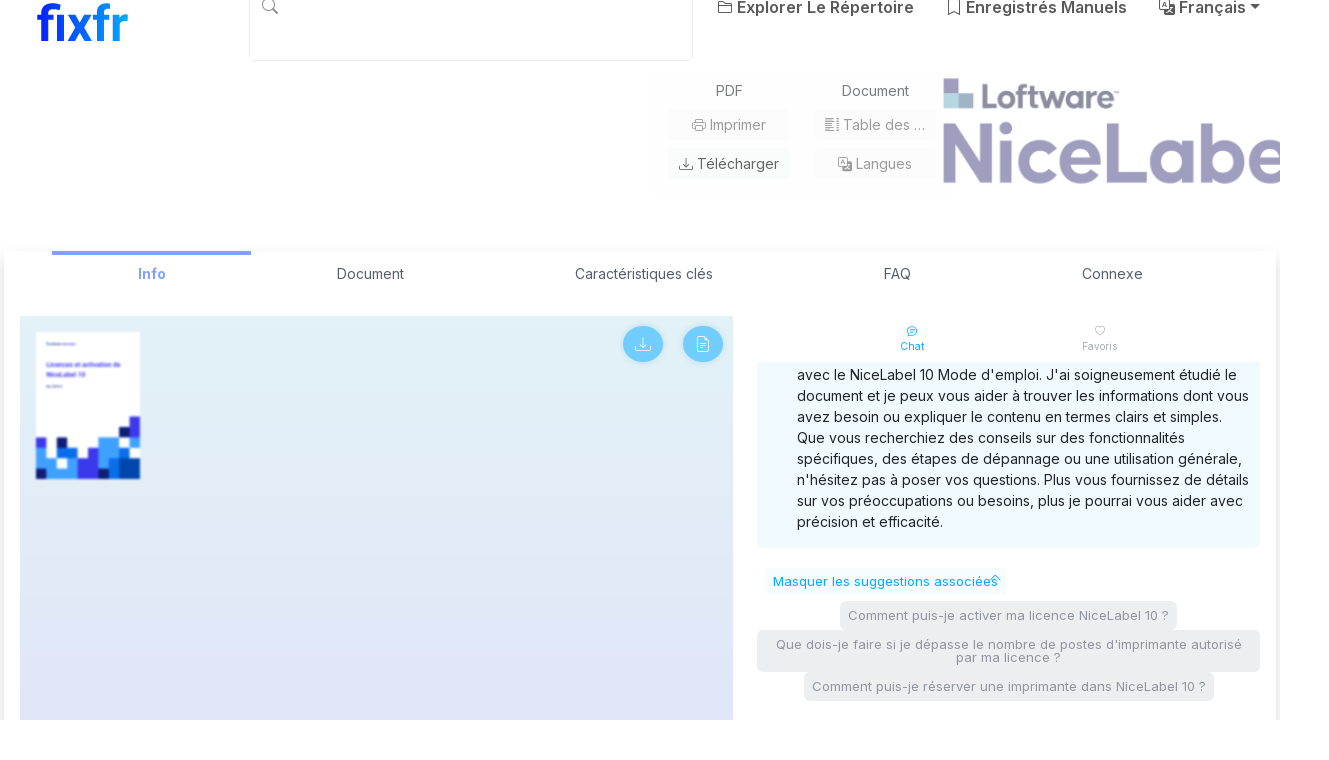

--- FILE ---
content_type: text/html;charset=UTF-8
request_url: https://fixfr.com/doc/865235/nicelabel-10-mode-d-emploi
body_size: 26558
content:
<!doctype html>
<html lang="fr">
<head>
<meta charset="utf-8">
<meta http-equiv="x-dns-prefetch-control" content="on">
<meta name="viewport" content="width=device-width,initial-scale=1">

<title>NiceLabel 10 Manuel d'utilisation - Guide complet | Fixfr</title>

<meta name="description" content="T&eacute;l&eacute;chargez le manuel d&#39;utilisation NiceLabel 10 pour d&eacute;couvrir toutes ses fonctionnalit&eacute;s. Guide complet pour la cr&eacute;ation et l&#39;impression d&#39;&eacute;tiquettes.">
<meta name="keywords" content="NiceLabel 10 manuel, NiceLabel 10 guide utilisateur, NiceLabel 10 instructions, NiceLabel 10 documentation">
<meta name="twitter:title" content="NiceLabel 10 Manuel d&#39;utilisation - Guide complet | Fixfr">
<meta name="twitter:description" content="T&eacute;l&eacute;chargez le manuel d&#39;utilisation NiceLabel 10 pour d&eacute;couvrir toutes ses fonctionnalit&eacute;s. Guide complet pour la cr&eacute;ation et l&#39;impression d&#39;&eacute;tiquettes.">
<meta name="twitter:card" content="summary">
<meta name="twitter:image" content="//image.fixfr.com/image-store/data/405033-1024x1024.png">
<meta name="twitter:site" content="@fixfr.com">

<meta property="og:title" content="NiceLabel 10 Manuel d&#39;utilisation - Guide complet | Fixfr"/>
<meta property="og:description" content="T&eacute;l&eacute;chargez le manuel d&#39;utilisation NiceLabel 10 pour d&eacute;couvrir toutes ses fonctionnalit&eacute;s. Guide complet pour la cr&eacute;ation et l&#39;impression d&#39;&eacute;tiquettes.">
<meta property="og:type" content="article"/>
<meta property="og:url" content="https://fixfr.com/doc/865235/nicelabel-10-mode-d-emploi">
<meta property="og:image" content="//image.fixfr.com/image-store/data/405033-1024x1024.png">
<meta property="og:site_name" content="fixfr.com">

<link href="https://fonts.googleapis.com" rel="preconnect">
<link href="https://fonts.gstatic.com" rel="preconnect" crossorigin>
<link href="https://fonts.googleapis.com/css2?family=Inter:ital,opsz,wght@0,14..32,100..900;1,14..32,100..900&display=swap" rel="stylesheet">

<link href="/theme/manualzz/static/design-5/bootstrap/bootstrap.min.css" rel="stylesheet" crossorigin="anonymous">
<link href="/theme/manualzz/static/design-5/bootstrap-icons/bootstrap-icons.min.css" rel="stylesheet" crossorigin="anonymous">
<link href="/theme/manualzz/static/design-5/dist/design-5.css?_=1753864739778" rel="stylesheet">

<style>
.navbar-brand > img
{
    width: 100px;
    height: 32px;
}
</style>
<script data-cfasync="false">
const PAGE_CTX = ''
const PAGE_DIR = 'theme/manualzz/static'
const PAGE_MSG =
{
    "brands":"Marques",
    "close":"Fermer",
    "feel_lucky":"I'm feeling lucky",
    "is_votes":"Aucun votes",
    "models":"Modèles",
    "no_results":"Aucun résultat",
    "no_votes":"Aucun votes",
    "search_on":"Recherche sur Fixfr",
}
</script>

<link rel="preconnect" href="https://vs1.fixfr.com/store/data/000865235.pdf?k=AwAAAZp39g3uAAACWAMPlY75GBHeAxs9xxqD4oOEMe7b">
<link rel="preconnect" href="https://googleads.g.doubleclick.net/" crossorigin>

<script type="application/ld+json">{"itemListElement":[{"position":1,"name":"NiceLabel","item":"https://fixfr.com/brand/2526445","@type":"ListItem"},{"position":2,"name":"10","item":"https://fixfr.com/manual/NiceLabel/10","@type":"ListItem"},{"position":3,"name":"Mode d'emploi","item":"https://fixfr.com/doc/865235/nicelabel-10-mode-d-emploi","@type":"ListItem"}],"@context":"https://schema.org","@type":"BreadcrumbList"}</script>
<script>
const gaVC = 'd'</script>

<script>var gaAuthorId='1867',gaCategoryId='0',gaViewMode='regular';</script><link rel="canonical" href="https://fixfr.com/doc/865235/nicelabel-10-mode-d-emploi">
<link href="/theme/manualzz/static/favicons/apple-touch-icon.png" rel="apple-touch-icon" sizes="180x180">
<link href="/theme/manualzz/static/favicons/favicon-32x32.png" rel="icon" type="image/png" sizes="32x32">
<link href="/theme/manualzz/static/favicons/favicon-16x16.png" rel="icon" type="image/png" sizes="16x16">
<link href="/theme/manualzz/static/site.webmanifest" rel="manifest" crossorigin="use-credentials">
<link href="/theme/manualzz/static/favicons/safari-pinned-tab.svg" rel="mask-icon" color="#ffffff">
<link href="/theme/manualzz/static/favicons/favicon.ico" rel="shortcut icon">
<meta name="msapplication-TileColor" content="#fffff">
<meta name="msapplication-config" content="/theme/manualzz/static/browserconfig.xml">
<meta name="theme-color" content="#ffffff">

<script>
const gaUserId = 2
const gaUserType = 'empty'</script>

<script>
  (function(i,s,o,g,r,a,m){i['GoogleAnalyticsObject']=r;i[r]=i[r]||function(){
  (i[r].q=i[r].q||[]).push(arguments)},i[r].l=1*new Date();a=s.createElement(o),
  m=s.getElementsByTagName(o)[0];a.async=1;a.src=g;m.parentNode.insertBefore(a,m)
  })(window,document,'script','//www.google-analytics.com/analytics.js','ga');

  ga('create', 'UA-13285480-43', 'auto');
  ga('require', 'displayfeatures');

  if(typeof gaAuthorId!= "undefined") {
   ga('set', 'dimension1', gaAuthorId);
  }
  if(typeof gaUserId!= "undefined") {
    ga('set', 'dimension2', gaUserId);
    if(gaUserId>0) ga('set', '&uid', gaUserId); 
  }
  if(typeof gaUserType!= "undefined") {
    ga('set', 'dimension3', gaUserType);      
  }
  if(typeof gaCategoryId!= "undefined") {
    ga('set', 'dimension4', gaCategoryId);      
  }
   if(typeof gaFullConfidenceBunchIds!= "undefined") {
    ga('set', 'dimension5', gaFullConfidenceBunchIds);      
  }
  if(typeof gaTotalBunchIds!= "undefined") {
    ga('set', 'dimension6', gaTotalBunchIds);      
  }
  if(typeof gaViewMode!= "undefined") {
    ga('set', 'dimension7', gaViewMode);      
  }
  if(typeof gaMeta!= "undefined") {
    ga('set', 'dimension8', gaMeta);      
  }
  
  ga('send', 'pageview');
</script></head>

<body >

<nav class="navbar navbar-expand-md" aria-label="Navigation principale">
    <div class="container-fluid">
        <a class="navbar-brand me-2 me-sm-3 me-lg-5" href="https://fixfr.com"
                aria-label="Accueil">
            <svg width="304" height="127" viewBox="0 0 304 127" fill="none" xmlns="http://www.w3.org/2000/svg">
<path d="M37.2578 127H13.833V35.3271C13.833 27.8701 15.346 21.5749 18.3721 16.4414C21.4521 11.3079 25.8291 7.41732 31.5029 4.76953C37.2308 2.12174 44.1475 0.797852 52.2529 0.797852C56.846 0.797852 61.304 1.25716 65.627 2.17578C69.9499 3.04036 74.4079 4.17513 79.001 5.58008L75.5967 24.3037C72.6247 23.3851 69.4365 22.5205 66.0322 21.71C62.6279 20.8994 58.5212 20.4941 53.7119 20.4941C48.3083 20.4941 44.2015 21.764 41.3916 24.3037C38.6357 26.7894 37.2578 30.4639 37.2578 35.3271V127ZM54.6846 39.2988V55.834H0.783203V39.2988H54.6846ZM89.8623 39.2988V127H66.4375V39.2988H89.8623Z" fill="url(#paint0_linear_4_5)"/>
<path d="M128.201 39.2988L142.71 65.9658L157.624 39.2988H182.508L157.705 82.1768L183.643 127H158.678L142.872 98.793L127.066 127H102.102L128.039 82.1768L103.236 39.2988H128.201Z" fill="url(#paint1_linear_4_5)"/>
<path d="M223.603 127H200.097V31.5176C200.097 24.8711 201.394 19.2783 203.987 14.7393C206.635 10.1462 210.337 6.68783 215.092 4.36426C219.901 1.98665 225.602 0.797852 232.194 0.797852C234.356 0.797852 236.436 0.959961 238.436 1.28418C240.435 1.55436 242.38 1.9056 244.271 2.33789L244.028 19.9268C243.002 19.6566 241.921 19.4674 240.786 19.3594C239.651 19.2513 238.327 19.1973 236.814 19.1973C234.005 19.1973 231.6 19.6836 229.601 20.6562C227.655 21.5749 226.169 22.9528 225.143 24.79C224.116 26.6273 223.603 28.8698 223.603 31.5176V127ZM241.11 39.2988V55.834H187.047V39.2988H241.11Z" fill="url(#paint2_linear_4_5)"/>
<path d="M276.693 58.4277V127H253.35V39.2988H275.315L276.693 58.4277ZM303.117 38.7314L302.712 60.373C301.577 60.2109 300.199 60.0758 298.578 59.9678C297.011 59.8057 295.579 59.7246 294.282 59.7246C290.986 59.7246 288.122 60.1569 285.69 61.0215C283.313 61.832 281.313 63.0479 279.692 64.6689C278.125 66.29 276.937 68.2624 276.126 70.5859C275.369 72.9095 274.937 75.5573 274.829 78.5293L270.128 77.0703C270.128 71.3965 270.695 66.182 271.83 61.4268C272.965 56.6175 274.613 52.4297 276.774 48.8633C278.99 45.2969 281.692 42.541 284.88 40.5957C288.068 38.6504 291.715 37.6777 295.822 37.6777C297.119 37.6777 298.443 37.7858 299.794 38.002C301.145 38.1641 302.253 38.4072 303.117 38.7314Z" fill="url(#paint3_linear_4_5)"/>
<defs>
<linearGradient id="paint0_linear_4_5" x1="1.55478" y1="97" x2="303.902" y2="95.5494" gradientUnits="userSpaceOnUse">
<stop stop-color="#0420FC"/>
<stop offset="1" stop-color="#03ACFC"/>
</linearGradient>
<linearGradient id="paint1_linear_4_5" x1="1.55478" y1="97" x2="303.902" y2="95.5494" gradientUnits="userSpaceOnUse">
<stop stop-color="#0420FC"/>
<stop offset="1" stop-color="#03ACFC"/>
</linearGradient>
<linearGradient id="paint2_linear_4_5" x1="1.55478" y1="97" x2="303.902" y2="95.5494" gradientUnits="userSpaceOnUse">
<stop stop-color="#0420FC"/>
<stop offset="1" stop-color="#03ACFC"/>
</linearGradient>
<linearGradient id="paint3_linear_4_5" x1="1.55478" y1="97" x2="303.902" y2="95.5494" gradientUnits="userSpaceOnUse">
<stop stop-color="#0420FC"/>
<stop offset="1" stop-color="#03ACFC"/>
</linearGradient>
</defs>
</svg>
</a>

        <button class="navbar-toggler border-0" type="button"
                data-bs-toggle="offcanvas" data-bs-target="#navbar_offcanvas"
                aria-controls="navbar_offcanvas" aria-expanded="false"
                aria-label="Basculer la navigation">
            <span class="navbar-toggler-icon"></span>
        </button>

        <div class="offcanvas offcanvas-end" id="navbar_offcanvas"
                tabindex="-1" aria-labelledby="navbar_title">
            <div class="offcanvas-header">
                <div class="offcanvas-title" id="navbar_title">
                    Fixfr</div>
                <button class="btn-close" data-bs-dismiss="offcanvas"
                    type="button" aria-label="Fermer"></button>
            </div>
            <div class="offcanvas-body">
                <form class="w-100 ms-lg-3 ms-xl-5" role="search" action="/search/" method="get" autocomplete="off">
                    <fieldset class="dropdown input-group" id="navbar_search" data--bs-toggle="dropdown">
                        <button class="dropdown-icon btn" type="submit">
                            <i class="bi-search"></i>
                        </button>
                        <nav class="dropdown-menu"></nav>
                        <input class="form-control"
                            type="search" name="q" minlength="2" autocomplete="false"
                            placeholder="Rechercher un appareil ici"
                            aria-label="Recherche sur Fixfr">
                    </fieldset>
                </form>

                <ul class="navbar-nav justify-content-md-end">
                    <li class="nav-item">
                        <a class="nav-link" href="/explore">
                            <i class="bi-folder2"></i>
                            Explorer<span> le répertoire</span></a>
                    </li>
                    <li class="nav-item">
                        <a class="nav-link" 
                                    role="button" data-bs-toggle="modal" data-bs-target="#auth"
                                >
                            <i class="bi-bookmark"></i>
                            Enregistrés<span> manuels</span></a>
                    </li>
                    <li class="nav-item dropdown">
                        <a class="nav-link dropdown-toggle" href="javascript:" role="button"
                                data-bs-toggle="dropdown" aria-expanded="false">
                            <i class="bi-translate"></i>
                            Français</a>
                        <nav class="nav-dropdown dropdown-menu dropdown-menu-end">
                            <a class="dropdown-item" href="/doc/865235/nicelabel-10-mode-d-emploi?lang=en">
                                        English</a>
                                <a class="dropdown-item" href="/doc/865235/nicelabel-10-mode-d-emploi?lang=de">
                                        Deutsch</a>
                                <a class="dropdown-item" href="/doc/865235/nicelabel-10-mode-d-emploi?lang=es">
                                        Español</a>
                                <a class="dropdown-item" href="/doc/865235/nicelabel-10-mode-d-emploi?lang=it">
                                        Italiano</a>
                                <a class="dropdown-item" href="/doc/865235/nicelabel-10-mode-d-emploi?lang=pt">
                                        Português</a>
                                <a class="dropdown-item" href="/doc/865235/nicelabel-10-mode-d-emploi?lang=ru">
                                        Русский</a>
                                <a class="dropdown-item" href="/doc/865235/nicelabel-10-mode-d-emploi?lang=ja">
                                        日本語</a>
                                </nav>
                    </li>
                </ul>
            </div>
        </div>
    </div>
</nav>

<main data-bs-spy='scrollex' data-bs-target='#nav_sticky'>
    <header class="hero" id="info">
	<div class="container-aside">
		<div class="row hero-wide">
			<div class="col-lg-6">
				<nav class="breadcrumb text-clamp-2 my-2" aria-label="TODO breadcrumb">
					<a class="breadcrumb-item
									"
									href="https://fixfr.com/brand/2526445">NiceLabel</a>
							<a class="breadcrumb-item
									"
									href="https://fixfr.com/manual/NiceLabel/10">10</a>
							<a class="breadcrumb-item
									 hidden-md-down"
									href="https://fixfr.com/doc/865235/nicelabel-10-mode-d-emploi">Mode d'emploi</a>
							</nav>

				<h1 class="headline text-clamp-2">NiceLabel 10 Mode d'emploi</h1>

				<div class="brief text-clamp-4"><p>NiceLabel 10 est la solution idéale pour la création et l'impression d'étiquettes. Avec une interface conviviale et des fonctionnalités puissantes, vous pouvez concevoir des étiquettes professionnelles, gérer vos bases de données et automatiser vos tâches d'impression. Que vous soyez un fabricant, un détaillant ou une petite entreprise, NiceLabel 10 vous offre les outils nécessaires pour optimiser votre processus d'étiquetage.</p>
</div>
				</div>

			<div class="col-lg-3 hidden-md-down hero-actions">
				<div class="card mt-3 mt-xl-4">
					<div class="card-body text-center pt-2">
						<div class="row">
							<div class="col-6">
								<div class="d-grid gap-2">
									PDF<button class="btn btn-sm btn-light text-truncate" type="button" disabled
											onclick="Viewer.print()" data-bind="Viewer_print">
										<i class="bi-printer"></i>
										Imprimer</button>
									<a class="btn btn-sm btn-light text-truncate" role="button"
											href="/download/865235" target="_blank" rel="nofollow">
										<i class="bi-download"></i>
										Télécharger</a>
									</div>
							</div>
							<div class="col-6">
								<div class="d-grid gap-2">
									Document<button class="btn btn-sm btn-light text-truncate" id="toc_header" type="button"
											disabled aria-disabled="true">
										<i class="bi-list-columns"></i>
										Table des matières</button>
									<button class="btn btn-sm btn-light text-truncate" id="langs_header" type="button"
											disabled aria-disabled="true">
										<i class="bi-translate"></i>
										Langues</button>
								</div>
							</div>
						</div>
					</div>
				</div>
			</div>

			<div class="col-lg-3 hidden-md-down">
				<picture class="product-image" id="product_header">
					<source media="(min-width:1200px)" srcset="//image.fixfr.com/image-store/data/405033-384x384">
					<source media="(min-width:1920px)" srcset="//image.fixfr.com/image-store/data/405033-512x512">
					<source media="(min-width:2560px)" srcset="//image.fixfr.com/image-store/data/405033-640x640">
					<img class="img-fluid" width="300" height="300"
						
						src="//image.fixfr.com/image-store/data/405033-256x256" alt="NiceLabel 10 Manuel d'utilisation - Guide complet | Fixfr" title="NiceLabel 10 Manuel d'utilisation - Guide complet | Fixfr">
				</picture>
			</div>
		</div>
	</div>
</header>

<div class="container-aside">
	<div class="shadow">
		<nav class="nav nav-fill nav-overline rounded-top sticky-top px-3 px-lg-5 pb-2" id="nav_sticky">
			<a class="nav-link active" href="#info" aria-current="page">
				Info</a>
			<a class="nav-link" href="#document">
				Document</a>
			<a class="nav-link d-md-none" href="#assistant">
				Chat</a>
			<a class="nav-link" href="#features">
					Caractéristiques clés</a>
			<a class="nav-link" href="#faq">
					FAQ</a>
			<a href="#related" class="nav-link
					">
				Connexe</a>
		</nav>

		<div class="mb-3 px-3 pb-3 bg-body">
			<div class="row" id="splitter">
				<div class="col-md-7 pdfViewerColumn mt-3 mb-3 mb-md-5" id="document">
					<div class="pdfViewerArea">
						<div class="pdfViewerText scrollbar-thin" id="viewer_text" hidden="until-found">
								<pre itemprop="text">Licences et activation de
NiceLabel 10
Rev-2024-3
Table des mati&amp;egrave;res
1. Activation NiceLabel des produits et des applications ............................................................... 4
2. Activer via Control Center ........................................................................................................ 5
3. Fonctionnement NiceLabel des licences ................................................................................... 7
3.1. &amp;Agrave; propos des licences NiceLabel .................................................................................... 8
Pour les versions 10.3 et ult&amp;eacute;rieures .............................................................................. 8
Pour les versions 10.4 et plus r&amp;eacute;centes .......................................................................... 8
Licences bas&amp;eacute;es sur le nombre de postes d&rsquo;imprimante ................................................. 9
Poste d'imprimante ...................................................................................................... 9
Comment ajouter des postes d&rsquo;imprimante ................................................................... 9
3.2. Comptage des imprimantes sous licence pour les licences bas&amp;eacute;es sur le nombre de
postes d&rsquo;imprimante .......................................................................................................... 10
3.3. Comptage des imprimantes dans Web Printing ............................................................. 11
3.4. R&amp;eacute;servation de postes d&rsquo;imprimante ............................................................................. 11
3.5. Trop d&rsquo;imprimantes utilis&amp;eacute;es ........................................................................................ 12
3.6. Domaines et licences NiceLabel ................................................................................... 14
3.7. Activer les licences multi-utilisateurs r&amp;eacute;parties .............................................................. 14
Utilisation des applications NiceLabel sur plusieurs sites ............................................. 15
Web Client ................................................................................................................. 15
3.8. NiceLabel LMS dans DevOps ........................................................................................ 15
4. Activation de la licence hors ligne ........................................................................................... 16
5. Mise &amp;agrave; niveau de la licence dans Desktop Designer, Automation et Print .................................. 21
5.1. Mise &amp;agrave; jour d'une &amp;eacute;dition .............................................................................................. 21
5.2. Mise &amp;agrave; niveau de version .............................................................................................. 22
5.2.1. Mettre &amp;agrave; jour votre installation existante ............................................................. 22
5.2.2. Installez et activez 10 avec la cl&amp;eacute; de mise &amp;agrave; niveau .............................................. 24
5.3. Le nombre actualis&amp;eacute; de postes d&rsquo;imprimante sur votre licence ....................................... 25
5.4. Mise &amp;agrave; jour hors ligne ................................................................................................... 26
6. Mise &amp;agrave; niveau de votre licence dans Control Center ................................................................. 29
6.1. Mise &amp;agrave; niveau des licences NiceLabel LMS .................................................................... 29
6.2. Mettre &amp;agrave; jour votre version de Control Center ................................................................. 30
6.2.1. Mise &amp;agrave; jour de version avec Control Center install&amp;eacute; sur votre ordinateur ................ 30
6.2.2. Mise &amp;agrave; jour de version apr&amp;egrave;s une installation correcte .......................................... 31
7. D&amp;eacute;sactivation du logiciel ........................................................................................................ 32
7.1. Proc&amp;eacute;dure de d&amp;eacute;sactivation de la licence ....................................................................... 32
7.2. D&amp;eacute;placement de licences logicielles sur un autre ordinateur ........................................... 33
7.2.1. D&amp;eacute;placer la cl&amp;eacute; &amp;eacute;lectronique ............................................................................... 33
7.2.2. D&amp;eacute;placer un logiciel activ&amp;eacute; par une cl&amp;eacute; logicielle .................................................. 33
8. D&amp;eacute;panner les licences et l'activation ....................................................................................... 34
8.1. &amp;laquo; Nous ne pouvons pas activer votre licence utilisateur unique &amp;raquo; ..................................... 34
Description ................................................................................................................ 34
Cause ....................................................................................................................... 34
Solution ..................................................................................................................... 34
8.2. &amp;laquo; Nous ne pouvons pas activer votre licence multi-utilisateurs &amp;raquo;. ..................................... 36
2
Description ................................................................................................................ 36
Cause ....................................................................................................................... 36
Solution ..................................................................................................................... 37
8.3. &amp;laquo; Nous ne pouvons pas v&amp;eacute;rifier votre licence &amp;raquo; ............................................................... 37
Description ................................................................................................................ 37
Cause ....................................................................................................................... 38
Solution ..................................................................................................................... 38
8.4. &amp;laquo; &amp;Eacute;chec de connexion de la licence &amp;raquo; ............................................................................. 40
Description ................................................................................................................ 40
Cause ....................................................................................................................... 40
Solution ..................................................................................................................... 40
8.5. &amp;laquo; Nous ne pouvons pas ex&amp;eacute;cuter NiceLabel Designer &amp;raquo; ................................................... 42
Description ................................................................................................................ 42
Cause ....................................................................................................................... 42
Solution ..................................................................................................................... 42
8.6. &amp;laquo; Activer &amp;agrave; nouveau votre licence &amp;raquo;. ............................................................................... 44
Description ................................................................................................................ 44
Cause ....................................................................................................................... 44
Solution ..................................................................................................................... 44
9. Si le probl&amp;egrave;me persiste... ........................................................................................................ 45
Effacer les informations de la licence de votre ordinateur et r&amp;eacute;essayer .................................. 45
Envoyez des fichiers journal de tra&amp;ccedil;age &amp;agrave; l'&amp;eacute;quipe d'assistance NiceLabel ............................. 45
3
1. Activation NiceLabel des produits et
des applications
NOTE
S'assurer que votre connexion Internet fonctionne pendant que vous activez/d&amp;eacute;sactivez
NiceLabel 10.
Pour activer votre produit NiceLabel sur site, suivre les instructions contenues dans le guide d&rsquo;utilisation de
NiceLabel License Center.
Pour activer et enregistrer votre licence NiceLabel dans Desktop Designer, Automation ou Print:
1.
Ex&amp;eacute;cuter votre application NiceLabel 10.
2.
La fen&amp;ecirc;tre d'activation de NiceLabel 10 s'ouvre. Si vous ex&amp;eacute;cutez d&amp;eacute;j&amp;agrave; la version d'essai, allez dans
Fichier &amp;gt; &amp;Agrave; propos &amp;gt; Activer votre licence. Cliquer sur Activer.
3.
La bo&amp;icirc;te de dialogue s'ouvre.
&bull; Coller votre cl&amp;eacute; de licence dans le champ de cl&amp;eacute; de licence (&amp;agrave; partir de l'e-mail que vous avez
re&amp;ccedil;u suite &amp;agrave; votre achat).
&bull; Saisir vos informations utilisateur.
4.
Cliquer sur Activer votre licence. Votre copie de NiceLabel 10 est pr&amp;ecirc;te.
NOTE
Si vous achetez une licence d&rsquo;impression uniquement, activez votre licence dans NiceLabel
Print. Si vous tentez d&rsquo;activer votre licence d&rsquo;impression uniquement dans Desktop
Designer ou Automation, la licence est consid&amp;eacute;r&amp;eacute;e comme non valable.
Pour activer et enregistrer votre licence NiceLabel dans Control Center :
1.
Aller sur Administration &amp;gt; Licences.
2.
Cliquer sur Activer un nouveau produit. La page d&rsquo;activation de la licence s&rsquo;ouvre.
3.
Coller votre cl&amp;eacute; de licence dans le champ de cl&amp;eacute; de licence (&amp;agrave; partir de l'e-mail que vous avez re&amp;ccedil;u
suite &amp;agrave; votre achat).
4.
Saisir vos informations utilisateur.
5.
Cliquer sur Suivant. Votre NiceLabel 10 est pr&amp;ecirc;t.
4
2. Activer via Control Center
Si vous ex&amp;eacute;cutez le NiceLabel Label Management System (LMS) dans votre soci&amp;eacute;t&amp;eacute; (LMS sur site), vous
pouvez activer votre logiciel en vous connectant &amp;agrave; votre Control Center. Cela permet &amp;eacute;galement d&rsquo;appairer
l&rsquo;installation de votre NiceLabel avec Control Center et de l&rsquo;int&amp;eacute;grer dans le LMS de votre soci&amp;eacute;t&amp;eacute;.
NOTE
Vous ne pouvez pas connecter et activer votre copie de NiceLabel 10 en utilisant un Control
Center inactif. Commencez par activer votre Control Center.
1.
Ex&amp;eacute;cuter votre application NiceLabel 10.
2.
La fen&amp;ecirc;tre d'activation de NiceLabel s'ouvre. Si vous ex&amp;eacute;cutez d&amp;eacute;j&amp;agrave; la version d'essai, allez dans
Fichier &amp;gt; &amp;Agrave; propos &amp;gt; Activer votre licence. Cliquer sur Activer.
3.
Saisir l'URL de votre Control Center. Pour v&amp;eacute;rifier si votre Control Center est accessible, cliquer sur
V&amp;eacute;rifier la connexion.
&bull; La fen&amp;ecirc;tre de v&amp;eacute;rification de votre connexion s'ouvre.
&bull; Les indications d&rsquo;&amp;eacute;tat vous montrent si votre Control Center est accessible ou non.
NOTE
Pour vous connecter &amp;agrave; votre Control Center, vous devez avoir une bonne
connexion Internet. Si votre Control Center se trouve derri&amp;egrave;re un pare-feu,
ouvrir les ports de sortie.
5
4.
Cliquer sur Connecter. Votre produit NiceLabel est maintenant actif et pr&amp;ecirc;t.
IMPORTANT
Si votre Control Center utilise l&rsquo;authentification des applications, la fen&amp;ecirc;tre de
connexion s&rsquo;affiche en premier. Authentifiez-vous avec vos d&amp;eacute;tails de connexion
&amp;agrave; Control Center.
6
3. Fonctionnement NiceLabel des licences
Les licences NiceLabel sont perp&amp;eacute;tuelles pour des installations sur site (les produits Loftware Cloud
utilisent des mod&amp;egrave;les de licence sous forme d&rsquo;abonnement). Il existe deux options de licences sur site :
1.
Utilisateur unique. Votre licence vous permet d&rsquo;ex&amp;eacute;cuter une instance de NiceLabel sur un seul
ordinateur. Vous pouvez utiliser un nombre illimit&amp;eacute; d&rsquo;imprimantes depuis cet ordinateur.
2.
Multi-utilisateurs. Votre licence vous permet d&rsquo;ex&amp;eacute;cuter un nombre illimit&amp;eacute; d&rsquo;instances de NiceLabel
10 sur un nombre illimit&amp;eacute; d&rsquo;ordinateurs si ceux-ci peuvent communiquer entre eux et appartenir au
m&amp;ecirc;me domaine.
NOTE
Si vous utilisez la licence Control Center 2019.2 ou une version ult&amp;eacute;rieure, vos
ordinateurs peuvent appartenir &amp;agrave; diff&amp;eacute;rents domaines du moment qu&rsquo;ils peuvent se
connecter &amp;agrave; votre Control Center.
Cependant, le nombre d'imprimantes que vous pouvez utiliser est limit&amp;eacute; par le nombre de &amp;laquo; postes
d'imprimante &amp;raquo; fournis avec votre licence. Tous vos ordinateurs utilisent la m&amp;ecirc;me cl&amp;eacute; de licence.
Si votre licence multi-utilisateurs d&amp;eacute;passe r&amp;eacute;guli&amp;egrave;rement le nombre d'imprimantes, vous devriez acheter une
mise &amp;agrave; jour de licence.
7
3.1. &amp;Agrave; propos des licences NiceLabel
Pour les versions 10.3 et ult&amp;eacute;rieures
NOTE
Les licences NiceLabel sont perp&amp;eacute;tuelles pour des installations sur site (les produits
Loftware Cloud utilisent des mod&amp;egrave;les de licence sous forme d&rsquo;abonnement). Il existe deux
options de licences sur site :
1.
Utilisateur unique. Votre licence vous permet d&rsquo;ex&amp;eacute;cuter une instance de NiceLabel
sur un seul ordinateur. Vous pouvez utiliser un nombre illimit&amp;eacute; d&rsquo;imprimantes
depuis cet ordinateur.
2.
Multi-utilisateurs. Votre licence vous permet d&rsquo;ex&amp;eacute;cuter un nombre illimit&amp;eacute;
d&rsquo;instances de NiceLabel 10 sur un nombre illimit&amp;eacute; d&rsquo;ordinateurs si ceux-ci peuvent
communiquer entre eux et appartenir au m&amp;ecirc;me domaine.
NOTE
Si vous utilisez la licence Control Center 2019.2 ou une version
ult&amp;eacute;rieure, vos ordinateurs peuvent appartenir &amp;agrave; diff&amp;eacute;rents domaines
du moment qu&rsquo;ils peuvent se connecter &amp;agrave; votre Control Center.
Cependant, le nombre d'imprimantes que vous pouvez utiliser est limit&amp;eacute; par le
nombre de &amp;laquo; postes d'imprimante &amp;raquo; fournis avec votre licence. Tous vos ordinateurs
utilisent la m&amp;ecirc;me cl&amp;eacute; de licence.
Si votre licence multi-utilisateurs d&amp;eacute;passe r&amp;eacute;guli&amp;egrave;rement le nombre d'imprimantes, vous
devriez acheter une mise &amp;agrave; jour de licence.
Pour les versions 10.4 et plus r&amp;eacute;centes
NiceLabel utilise des licences bas&amp;eacute;es sur le nombre de postes d&rsquo;imprimante. En d&rsquo;autres termes, les
postes d&rsquo;imprimante d&amp;eacute;terminent le nombre d&rsquo;imprimantes vers lesquelles vous pouvez imprimer &amp;agrave; tout
moment.
Pour un aper&amp;ccedil;u de l&rsquo;abonnement, les produits sur site utilisent License Center, et les produits sur le Cloud
utilisent Control Center.
NOTE
Si vous avez LMS Pro ou LMS Enterprise, vous pouvez choisir de connecter votre produit
NiceLabel &amp;agrave; License Center ou &amp;agrave; Control Center. Pour plus d&rsquo;informations, voir la Connexion
NiceLabel de modules &amp;agrave; License Center.
8
Licences bas&amp;eacute;es sur le nombre de postes d&rsquo;imprimante
Les licences multi-utilisateurs vous permettent d&rsquo;installer NiceLabel sur un nombre illimit&amp;eacute; d&rsquo;ordinateurs.
Toutefois, votre licence autorise un nombre limit&amp;eacute; de postes d&rsquo;imprimante. Veillez &amp;agrave; acheter suffisamment
de postes d&rsquo;imprimante afin de disposer de suffisamment d&rsquo;imprimantes pour ex&amp;eacute;cuter vos t&amp;acirc;ches
d&rsquo;impression.
Si vous d&amp;eacute;passez le nombre maximal de postes d&rsquo;impression, un message d&rsquo;avertissement s&rsquo;affiche &amp;agrave;
l&rsquo;&amp;eacute;cran et vous d&amp;eacute;marrez une &amp;laquo; p&amp;eacute;riode de gr&amp;acirc;ce &amp;raquo; de 30 jours. Vos imprimantes continuent d&rsquo;imprimer
pendant la p&amp;eacute;riode de gr&amp;acirc;ce.
Poste d'imprimante
Les postes d&rsquo;imprimante sont des unit&amp;eacute;s d&rsquo;utilisation d&rsquo;imprimante. Chaque fois que vous imprimez vers
une imprimante physique ou virtuelle (XPS, PDF) diff&amp;eacute;rente, une imprimante occupe un poste d&rsquo;imprimante.
Exemples de postes d&rsquo;imprimante
Ce compte pr&amp;eacute;voit cinq postes d&rsquo;imprimante disponibles. Cela signifie que vous pouvez imprimer sur cinq
imprimantes d&rsquo;&amp;eacute;tiquettes diff&amp;eacute;rentes. Six postes d&rsquo;imprimante sont utilis&amp;eacute;s. Une imprimante est r&amp;eacute;serv&amp;eacute;e,
ce qui signifie qu&rsquo;elle occupe un poste d&rsquo;imprimante jusqu&rsquo;&amp;agrave; ce que quelqu&rsquo;un en annule la r&amp;eacute;servation.
Comment ajouter des postes d&rsquo;imprimante
Vous pouvez toujours mettre votre licence &amp;agrave; niveau si vous avez besoin de plus de postes d&rsquo;imprimante.
9
Pour mettre votre licence &amp;agrave; niveau, contactez votre partenaire Loftware ou notre &amp;eacute;quipe des ventes.
3.2. Comptage des imprimantes sous licence pour les
licences bas&amp;eacute;es sur le nombre de postes d&rsquo;imprimante
Tous les abonnements &amp;agrave; NiceLabel surveillent le nombre d&rsquo;imprimantes en cours d&rsquo;utilisation dans les
listes Imprimantes sous licence dans License Center et Control Center, tri&amp;eacute;es par nom d&rsquo;imprimante. Si
personne n&rsquo;utilise une imprimante pendant 7 jours, NiceLabel la retire automatiquement de la liste. Cela
permet de lib&amp;eacute;rer un poste d&rsquo;imprimante pour une autre imprimante.
Pour cr&amp;eacute;er un identifiant unique pour chaque imprimante, NiceLabel utilise l'association suivante :
&bull; Nom du mod&amp;egrave;le de l'imprimante. Le nom du mod&amp;egrave;le est cod&amp;eacute; en dur dans le pilote d'imprimante. Les
utilisateurs ne peuvent pas modifier ce nom.
&bull; Emplacement de l'imprimante. La mani&amp;egrave;re dont l'imprimante est connect&amp;eacute;e &amp;agrave; votre ordinateur n'est
pas pertinente pour le comptage des licences. NiceLabel identifie l'imprimante par :
&bull; Adresse IP pour les imprimantes r&amp;eacute;seau
&bull; Emplacement + port si l'imprimante est connect&amp;eacute;e en local
NOTE
Si vous acc&amp;eacute;dez &amp;agrave; une imprimante &amp;agrave; partir de plusieurs ports en local, cela compte comme
plusieurs imprimantes. Si vous changez de port (par ex. de LPT1 &amp;agrave; USB) et imprimez, cela
compte comme plusieurs imprimantes.
Imprimantes LPR
Chaque imprimante LPR occupe un poste d&rsquo;imprimante.
Imprimantes partag&amp;eacute;es
&bull; Dans NiceLabel V10 :
NiceLabel compte les imprimantes partag&amp;eacute;es selon le nom du serveur sur lequel l&rsquo;imprimante est
partag&amp;eacute;e et le nom de partage. Par exemple, si vous installez une imprimante partag&amp;eacute;e depuis
\\myServer\mySharedPrinter sur plusieurs ordinateurs, elle utilise un poste de licence. Si vous
installez la m&amp;ecirc;me imprimante partag&amp;eacute;e sur un ordinateur client &amp;agrave; l&rsquo;aide d&rsquo;un alias de serveur comme \
\myServer.myDomain\mySharedPrinter, l&rsquo;imprimante occupe un autre poste. Si vous imprimez
directement vers cette imprimante sur le serveur o&amp;ugrave; elle est partag&amp;eacute;e, elle occupe &amp;eacute;galement un poste
distinct.
&bull; Dans NiceLabel V2019 et V2017 :
Une imprimante compte comme une seule imprimante si :
&bull; Plusieurs ordinateurs utilisent la m&amp;ecirc;me adresse IP de l'imprimante r&amp;eacute;seau partag&amp;eacute;e.
10
&bull; Un autre poste de travail partage et utilise aussi une imprimante connect&amp;eacute;e en local.
3.3. Comptage des imprimantes dans Web Printing
Si vous partagez vos &amp;eacute;tiquettes ou solutions avec des partenaires externes en dehors de votre
environnement LMS, vous pouvez Web Printing. NiceLabel inclut ces imprimantes dans votre liste des
Imprimantes sous licence dans License Center et Control Center. Chaque imprimante utilis&amp;eacute;e occupe un
poste d&rsquo;imprimante.
3.4. R&amp;eacute;servation de postes d&rsquo;imprimante
Vos imprimantes r&amp;eacute;serv&amp;eacute;es sont toujours pr&amp;ecirc;tes &amp;agrave; imprimer. La r&amp;eacute;servation de vos imprimantes assure vos
postes d&rsquo;imprimante limit&amp;eacute;s correspondant aux imprimantes qui sont essentielles &amp;agrave; vos activit&amp;eacute;s, et elle
garantit que des imprimantes sp&amp;eacute;cifiques sont toujours disponibles pour imprimer.
L&rsquo;ajout d&rsquo;autres imprimantes ne supprime pas les imprimantes r&amp;eacute;serv&amp;eacute;es de la liste des Imprimantes sous
licence.
IMPORTANT
Une imprimante r&amp;eacute;serv&amp;eacute;e occupe un poste d&rsquo;imprimante, m&amp;ecirc;me si elle n&rsquo;est pas utilis&amp;eacute;e.
Le poste de l&rsquo;imprimante r&amp;eacute;serv&amp;eacute;e se lib&amp;egrave;re quand vous annulez la r&amp;eacute;servation pour cette
imprimante et que celle-ci n&rsquo;a pas &amp;eacute;t&amp;eacute; utilis&amp;eacute;e au cours des 7 derniers jours.
NOTE
Control Center retire automatiquement les imprimantes non r&amp;eacute;serv&amp;eacute;es et inactives de la
liste des Imprimantes sous licence au bout de 7 jours.
Pour r&amp;eacute;server une imprimante ou en annuler la r&amp;eacute;servation dans Desktop Designer, Automation et Print:
1.
Aller dans Fichier &amp;gt; Options &amp;gt; Imprimantes sous licence. Le tableau Imprimantes sous licence
s&rsquo;ouvre.
2.
Activez ou d&amp;eacute;sactivez l&rsquo;option R&amp;eacute;serv&amp;eacute; pour vos imprimantes.
11
Pour r&amp;eacute;server des imprimantes ou en annuler la r&amp;eacute;servation dans Control Center :
1.
Allez dans Imprimantes &amp;gt; Imprimantes sous licence.
2.
S&amp;eacute;lectionner vos imprimantes et cliquer sur le bouton R&amp;eacute;server l'imprimante ou Annuler la
r&amp;eacute;servation de l'imprimante.
3.5. Trop d&rsquo;imprimantes utilis&amp;eacute;es
Avec les licences NiceLabel bas&amp;eacute;es sur le nombre de postes d&rsquo;imprimante, le nombre d&rsquo;imprimantes avec
lesquelles vous pouvez effectuer des impressions simultan&amp;eacute;es d&amp;eacute;pend du nombre de postes d&rsquo;imprimante
dont vous disposez. Quand vous utilisez une imprimante, elle devient une imprimante sous licence pendant
7 jours. Si elle n&rsquo;a rien imprim&amp;eacute; pendant 7 jours, cette imprimante lib&amp;egrave;re automatiquement un poste
d&rsquo;imprimante. Si vous d&amp;eacute;passez le nombre maximal de postes d&rsquo;imprimante, NiceLabel active une p&amp;eacute;riode
de gr&amp;acirc;ce de 30 jours. La p&amp;eacute;riode de gr&amp;acirc;ce vous permet de continuer &amp;agrave; imprimer quand vous d&amp;eacute;passez
temporairement le nombre de postes pr&amp;eacute;vu par votre licence.
12
NOTE
Les rubriques suivantes expliquent la mani&amp;egrave;re dont NiceLabel 10 compte vos imprimantes
sous licence :
&bull; Compter les imprimantes sous licence
&bull; Comptage des imprimantes dans Web Printing
Dans certains cas, il se peut qu&rsquo;une m&amp;ecirc;me imprimante occupe plusieurs postes
d&rsquo;imprimante :
&bull; Vous d&amp;eacute;branchez votre imprimante USB et vous la branchez dans un autre port USB.
Cela compte comme un nouveau port et donc un poste d&rsquo;imprimante suppl&amp;eacute;mentaire.
&bull; Vous d&amp;eacute;branchez votre port de la connexion USB pour le brancher sur le r&amp;eacute;seau, LPT,
COM ou &amp;agrave; un autre port.
&bull; Vous installez un pilote d&rsquo;imprimante provenant d&rsquo;un autre fabricant de logiciel. Dans
certains cas (si vous utilisez un pilote d&rsquo;imprimante tr&amp;egrave;s ancien), m&amp;ecirc;me une mise &amp;agrave;
niveau du pilote peut occuper un autre poste d&rsquo;imprimante. Si votre nouveau pilote
utiliser un nom d&rsquo;imprimante diff&amp;eacute;rent, NiceLabel le d&amp;eacute;tecte comme &amp;eacute;tant celui d&rsquo;une
nouvelle imprimante.
La liste Imprimantes sous licence dans License Center et Control Center purge les imprimantes non
utilis&amp;eacute;es au bout de 7 jours. Cela permet de r&amp;eacute;duire le nombre d&rsquo;imprimantes actives et de lib&amp;eacute;rer des
postes d&rsquo;imprimante. Vous pouvez encore imprimer vos &amp;eacute;tiquettes si vous d&amp;eacute;passez le nombre de postes
d&rsquo;imprimante, mais NiceLabel affiche un message d&rsquo;avertissement.
NOTE
Vous ne pouvez pas supprimer manuellement vos imprimantes de la liste. Les imprimantes
sont retir&amp;eacute;es automatiquement de la liste si vous ne les utilisez pas pendant 7 jours.
Pour consulter la liste des imprimantes utilis&amp;eacute;es, ouvrez Desktop Designer pour bureau et
allez dans Fichier &amp;gt; Options &amp;gt; Imprimantes sous licence.
Vous pouvez &amp;eacute;galement r&amp;eacute;server vos imprimantes pour assurer une utilisation
ininterrompue par la suite. Aller dans Fichier &amp;gt; Options &amp;gt; Imprimantes sous licence et
cocher les cases dans la colonne R&amp;eacute;serv&amp;eacute;.
Les imprimantes r&amp;eacute;serv&amp;eacute;es restent sur la liste, m&amp;ecirc;me si vous ne les avez pas utilis&amp;eacute;es
pendant 7 jours. Vous pouvez toujours en annuler la r&amp;eacute;servation dans Fichier &amp;gt; Options &amp;gt;
Imprimantes sous licence et d&amp;eacute;cocher les cases dans la colonne R&amp;eacute;serv&amp;eacute;.
&amp;Agrave; la fin de la p&amp;eacute;riode de gr&amp;acirc;ce, si la liste des imprimantes utilis&amp;eacute;es comporte plus d'imprimantes que de
places, le nombre d'imprimantes disponibles est automatiquement r&amp;eacute;duit pour correspondre au quota de
licences. Seules les imprimantes les plus r&amp;eacute;cemment utilis&amp;eacute;es restent actives.
13
Si vous souhaitez utiliser plus d&rsquo;imprimantes, mettre votre licence &amp;agrave; niveau. Notre service des ventes peut
vous fournir une licence de mise &amp;agrave; niveau ou une licence temporaire que vous pouvez utiliser jusqu&rsquo;&amp;agrave; ce que
vos imprimantes soient retir&amp;eacute;es de la liste.
3.6. Domaines et licences NiceLabel
NOTE
Les exigences Domaine/groupe de travail/port 6772 ne s&rsquo;appliquent pas quand vous
utilisez les activations d&rsquo;octroi de licence Control Center pr&amp;eacute;sent&amp;eacute;es dans 2019.2. Avec
les activations Control Center, il suffit &amp;agrave; vos postes de travail de se connecter &amp;agrave; l&rsquo;URL de
votre Control Center.
Lorsque vous h&amp;eacute;bergez le LMS NiceLabel sur votre propre &amp;eacute;quipement, nous demandons que toutes les
instances de votre licence multi-utilisateurs appartiennent au m&amp;ecirc;me domaine ou groupe de travail.
NOTE
Si vous utilisez la licence Control Center 2019.2 ou une version ult&amp;eacute;rieure, vos ordinateurs
peuvent appartenir &amp;agrave; diff&amp;eacute;rents domaines du moment qu&rsquo;ils peuvent se connecter &amp;agrave; votre
Control Center.
Si vous devez avoir des domaines s&amp;eacute;par&amp;eacute;s, vous ne pouvez utiliser que la m&amp;ecirc;me licence multi-utilisateur si
vous &amp;eacute;tablissez d'abord une confiance bilat&amp;eacute;rale entre vos domaines.
Les applications NiceLabel utilisent un service proxy pour communiquer les informations de licence multiutilisateurs :
&bull; Les ordinateurs avec NiceLabel Designer, NiceLabel Print et NiceLabel Automation utilisent NiceLabel
Proxy Service sur chaque poste de travail. Port ouvert 6772 TCP/UDP pour les communications
entrantes.
&bull; Les ordinateurs avec NiceLabel Control Center utilisent NiceLabelEPMProxyService et le port 6773
TCP/UDP pour les communications entrantes.
Les ordinateurs avec Designer et Control Center install&amp;eacute;s utilisent NiceLabel Proxy Service et
NiceLabelEPMProxyService permettant un trafic entrant sur les ports 6772 et 6773 TCP/UDP.
3.7. Activer les licences multi-utilisateurs r&amp;eacute;parties
Dans les environnements de production internationale avec des utilisateurs r&amp;eacute;partis aux quatre coins du
globe, il vous faut un stockage centralis&amp;eacute; pour vos &amp;eacute;tiquettes et fichiers associ&amp;eacute;s. Le LMS NiceLabel permet
&amp;agrave; toutes vos installations d&rsquo;impression d&rsquo;utiliser les m&amp;ecirc;mes fichiers.
14
Utilisation des applications NiceLabel sur plusieurs sites
Pour utiliser la m&amp;ecirc;me licence multi-utilisateurs sur tous vos sites, vous devez avoir une connexion routable
entre vos sites. Utiliser une connexion de r&amp;eacute;seau virtuel priv&amp;eacute; (VPN) pour que les clients NiceLabel puissent
communiquer les informations de licence entre les sites.
Web Client
Web Printing vous permet de distribuer vos solutions d&rsquo;impression sur un ensemble de sites distants.
Vos partenaires distants impriment avec leur Web Client. L&rsquo;utilisation de Web Client ne requiert aucune
activation de licence. Il n&rsquo;est pas n&amp;eacute;cessaire d&rsquo;ouvrir des ports. Toutefois, les imprimantes que vous utilisez
s&rsquo;ajoutent au quota de votre licence.
3.8. NiceLabel LMS dans DevOps
Si vous travaillez dans des environnements DevOps, il faudra tester le fonctionnement de votre NiceLabel
LMS avant son d&amp;eacute;ploiement effectif.
En g&amp;eacute;n&amp;eacute;ral, les d&amp;eacute;ploiements de NiceLabel LMS comprennent deux niveaux &ndash; un pour le d&amp;eacute;veloppement et
les essais et un pour la production. Dans des sc&amp;eacute;narios plus complexes, les soci&amp;eacute;t&amp;eacute;s peuvent &amp;eacute;galement
ajouter un niveau distinct &amp;agrave; des fins d&rsquo;assurance qualit&amp;eacute;. Les transferts de fichiers et la promotion de
changement entre niveaux sont des processus automatis&amp;eacute;s.
NiceLabel vous conseille d&rsquo;utiliser une licence s&amp;eacute;par&amp;eacute;e pour chaque environnement. Cela assure un
fonctionnement ind&amp;eacute;pendant de vos niveaux, une production ininterrompue et une maintenance contr&amp;ocirc;l&amp;eacute;e
du syst&amp;egrave;me.
NiceLabel LMS Enterprise comprend deux licences :
&bull; Une licence pour le niveau de production
&bull; Une licence pour le niveau de d&amp;eacute;veloppement/test
15
4. Activation de la licence hors ligne
NOTE
Utilisez cette option quand vous activez NiceLabel 10 sur des ordinateurs sans connexion
Internet.
NOTE
Ne pas fermer la bo&amp;icirc;te de dialogue d'activation de la licence tant que le Code d'activation
n'a pas &amp;eacute;t&amp;eacute; r&amp;eacute;cup&amp;eacute;r&amp;eacute; sur l'ordinateur connect&amp;eacute; &amp;agrave; Internet. Sinon, vous devrez reprendre toute
la proc&amp;eacute;dure avec un nouveau Code d'enregistrement.
Pour activer et enregistrer votre licence NiceLabel dans Desktop Designer, Automation ou Print hors ligne :
1.
Ouvrir Fichier &amp;gt; &amp;Agrave; propos de &amp;gt; Activer votre licence. La bo&amp;icirc;te de dialogue s'ouvre.
2.
Cliquez sur Activer hors ligne. La fen&amp;ecirc;tre d'activation s'ouvre.
Elle comporte maintenant deux autres champs &ndash; Code d'enregistrement et Code d'activation.
16
&bull; Le code d'enregistrement g&amp;eacute;n&amp;egrave;re votre Code d'activation sur la page Web de l'Activation de la
cl&amp;eacute; de licence. Vous avez deux possibilit&amp;eacute;s pour acc&amp;eacute;der &amp;agrave; cette page :
1.
Acc&amp;eacute;der &amp;agrave; la page Web Activation de la cl&amp;eacute; de licence via le code &amp;agrave; barres. Cliquer
sur le lien dans le premier paragraphe pour ouvrir une fen&amp;ecirc;tre s&amp;eacute;par&amp;eacute;e avec le code.
Num&amp;eacute;risez-le avec un appareil mobile connect&amp;eacute; &amp;agrave; l&rsquo;Internet. Le syst&amp;egrave;me vous dirige
vers la page Web sur votre navigateur mobile. Saisissez votre code d&rsquo;activation (voir
l&rsquo;image ci-dessous).
17
2.
Pour acc&amp;eacute;der &amp;agrave; la page Web d'activation de la cl&amp;eacute; de licence sur un autre ordinateur
connect&amp;eacute;, cliquer sur le bon lien. Cette action copie le lien de la page Web d'Activation
de la cl&amp;eacute; de licence dans le presse-papiers. Ouvrir ce lien sur un ordinateur connect&amp;eacute; &amp;agrave;
Internet.
La page Web remplit automatiquement vos informations.
Cliquer sur Activer pour g&amp;eacute;n&amp;eacute;rer votre Code d'activation.
Utiliser votre Code d'activation sur l'ordinateur non connect&amp;eacute; pour activer votre
logiciel.
3.
Copiez et collez votre Code d'activation et cliquez sur Activer votre Licence pour
commencer &amp;agrave; utiliser la copie activ&amp;eacute;e de 10.
NOTE
Si vous n'avez pas d'ordinateurs connect&amp;eacute;s &amp;agrave; l&rsquo;Internet, appelez l'assistance
NiceLabel. Vous recevrez un Code d'activation bas&amp;eacute; sur votre Code
d'enregistrement.
18
Pour activer Control Center hors ligne :
1.
Ouvrir votre Control Center et aller dans Administration &amp;gt; Licences.
2.
Cliquer sur Activer un nouveau produit.
3.
Copiez votre cl&amp;eacute; de licence &amp;agrave; partir de l'email que vous avez re&amp;ccedil;u de NiceLabel.
4.
Coller votre Cl&amp;eacute; dans le champ Cl&amp;eacute; de licence.
5.
Saisir vos informations utilisateur.
6.
Cliquer sur le lien de la page Web d'activation. Lorsque la fen&amp;ecirc;tre du navigateur s'ouvre, copier
l'adresse enti&amp;egrave;re.
7.
Aller sur un autre ordinateur pouvant se connecter &amp;agrave; Internet. Ouvrir la page Web d'activation dans
votre navigateur.
8.
La page Web d'activation remplit automatiquement les informations de votre licence. Vous pouvez
ici modifier les informations personnelles.
9.
Cliquer sur Activer pour g&amp;eacute;n&amp;eacute;rer votre Code d'activation. La page avec votre code d'activation
s'ouvre. Copier votre Code d'activation &amp;agrave; utiliser sur votre ordinateur hors ligne.
19
NOTE
Ne pas fermer la bo&amp;icirc;te de dialogue d'activation de la licence tant que le Code
d'activation n'a pas &amp;eacute;t&amp;eacute; r&amp;eacute;cup&amp;eacute;r&amp;eacute; sur l'ordinateur connect&amp;eacute; &amp;agrave; Internet. Sinon, vous
devrez reprendre toute la proc&amp;eacute;dure avec un nouveau Code d'enregistrement.
NOTE
Si vous n'avez pas d'ordinateurs disponibles avec une connexion Internet, contactez
notre &amp;eacute;quipe d&rsquo;assistance. Vous recevrez un Code d'activation bas&amp;eacute; sur votre Code
d'enregistrement.
10. Retournez sur l'ordinateur hors ligne sur lequel vous activez Control Center. Collez votre code
d'activation dans le champ Code d'activation.
11. Cliquer sur Terminer. Votre Control Center hors ligne est activ&amp;eacute;.
20
5. Mise &amp;agrave; niveau de la licence dans
Desktop Designer, Automation et Print
La proc&amp;eacute;dure de mise &amp;agrave; niveau de la licence ne n&amp;eacute;cessite pas l&rsquo;installation ou la r&amp;eacute;installation de logiciels.
Continuez avec la version existante de votre NiceLabel 10 install&amp;eacute;.
Pour mettre &amp;agrave; jour la licence existante, il faut avoir les deux cl&amp;eacute;s suivantes :
&bull; La cl&amp;eacute; de licence de 25 caract&amp;egrave;res de l'&amp;eacute;dition install&amp;eacute;e. Vous avez re&amp;ccedil;u cette cl&amp;eacute; suite &amp;agrave; votre achat de
copie du logiciel NiceLabel.
&bull; Cl&amp;eacute; de 25 caract&amp;egrave;res pour la mise &amp;agrave; jour. Cette cl&amp;eacute; va permettre la mise &amp;agrave; jour de l'&amp;eacute;dition du logiciel
NiceLabel existante.
Apr&amp;egrave;s la mise &amp;agrave; jour, l'ancienne cl&amp;eacute; du logiciel est d&amp;eacute;sactiv&amp;eacute;e.
Il y a trois types de mise &amp;agrave; niveau disponibles pour NiceLabel 10. Lisez les sections suivantes :
&bull; Mise &amp;agrave; jour d'une &amp;eacute;dition: Ce type de mise &amp;agrave; jour augmente le nombre de fonctionnalit&amp;eacute;s du produit et
&amp;eacute;largit les possibilit&amp;eacute;s d'utilisation.
&bull; Mise &amp;agrave; niveau de version : si vous utilisez encore NiceLabel 2019 et que vous voulez mettre &amp;agrave; jour
vers NiceLabel 10, utiliser ce type de mise &amp;agrave; jour.
&bull; Mise &amp;agrave; jour du nombre d'imprimantes: L'utilisation des produits NiceLabel 10 est soumise &amp;agrave; une
licence selon le nombre d'imprimantes connect&amp;eacute;es. Ce type de mise &amp;agrave; niveau &amp;eacute;tend le nombre
autoris&amp;eacute; d&rsquo;imprimantes &amp;agrave; utiliser avec le logiciel.
Vous effectueriez normalement la mise &amp;agrave; niveau de la licence en ligne. Si l&rsquo;Internet n'est pas disponible,
suivre les &amp;eacute;tapes de la mise &amp;agrave; niveau hors ligne figurant dans la section Mise &amp;agrave; niveau hors ligne.
5.1. Mise &amp;agrave; jour d'une &amp;eacute;dition
Lors de la mise &amp;agrave; niveau avec une version plus r&amp;eacute;cente de module NiceLabel 10, par exemple, de Designer
Express &amp;agrave; Designer Pro, vous conservez le produit existant install&amp;eacute; sur votre ordinateur. L&rsquo;installation et
l&rsquo;activation de la version alternative se font par-dessus la version existante.
1.
Aller dans Fichier &amp;gt; &amp;Agrave; propos.
2.
Cliquer sur Mettre &amp;agrave; jour la licence. La bo&amp;icirc;te de dialogue de mise &amp;agrave; jour de la licence s'ouvre :
&bull; Cl&amp;eacute; de licence : Le champ est rempli automatiquement avec le num&amp;eacute;ro de la cl&amp;eacute; existantes.
&bull; Cl&amp;eacute; de mise &amp;agrave; jour : Mettre le num&amp;eacute;ro de la cl&amp;eacute; re&amp;ccedil;u pour la mise &amp;agrave; jour.
21
3.
Cliquez sur Mettre &amp;agrave; niveau la licence. Votre copie de NiceLabel 10 a &amp;eacute;t&amp;eacute; mise &amp;agrave; niveau. Consultez
la nouvelle Licence dans &amp;Agrave; propos &amp;gt; Informations de licence.
5.2. Mise &amp;agrave; niveau de version
Chez Loftware, nous am&amp;eacute;liorons continuellement nos applications. Pour am&amp;eacute;liorer votre exp&amp;eacute;rience, mettez
votre produit au niveau de la derni&amp;egrave;re version. Contactez votre partenaire Loftware pour recevoir votre cl&amp;eacute;
de mise &amp;agrave; niveau.
NOTE
Apr&amp;egrave;s avoir mis &amp;agrave; niveau votre version de produit, donnez au partenaire Loftware la cl&amp;eacute; de
licence de votre version actuelle.
NOTE
Si vous augmentez le nombre de postes d&rsquo;imprimante pr&amp;eacute;vu dans votre licence lors de la
mise &amp;agrave; niveau de votre version de produit, veillez &amp;agrave; d&rsquo;abord mettre &amp;agrave; niveau votre version
de produit, puis mettez &amp;agrave; niveau le nombre de postes d&rsquo;imprimante. Voir Mise &amp;agrave; niveau du
nombre d'imprimantes.
Il y a deux options de mise &amp;agrave; jour :
&bull; Mettre &amp;agrave; jour votre installation existante sur un ou plusieurs ordinateurs.
&bull; Installer NiceLabel 10 sur un nouvel ordinateur et utiliser votre cl&amp;eacute; de mise &amp;agrave; niveau pour l'activation.
5.2.1. Mettre &amp;agrave; jour votre installation existante
Si votre ou vos installations existantes sont activ&amp;eacute;es avec une licence NiceLabel pour un ou plusieurs
utilisateurs, effectuez la mise &amp;agrave; jour en effectuant ces &amp;eacute;tapes :
1.
Une fois que vous avez re&amp;ccedil;u la cl&amp;eacute; de mise &amp;agrave; niveau de votre partenaire Loftware, t&amp;eacute;l&amp;eacute;chargez et
ex&amp;eacute;cutez le fichier d'installation de 10.
22
Cliquer sur Mettre &amp;agrave; jour. Le logiciel d'installation supprime la version actuelle et installe la derni&amp;egrave;re
version.
NOTE
Les param&amp;egrave;tres et fichiers de l'utilisateur ainsi que les informations de l'activation
sont conserv&amp;eacute;s lors de la mise &amp;agrave; niveau.
2.
Cliquer sur Fermer lorsque la proc&amp;eacute;dure de configuration est termin&amp;eacute;e.
3.
Ex&amp;eacute;cutez 10. La fen&amp;ecirc;tre d'activation de 10 s'ouvre. Le champ de la cl&amp;eacute; de licence comporte d&amp;eacute;j&amp;agrave;
votre cl&amp;eacute; de licence de la version pr&amp;eacute;c&amp;eacute;dente. Copiez et collez la cl&amp;eacute; de mise &amp;agrave; niveau contenue
dans l'email de votre partenaire Loftware.
4.
Cliquez sur Mettre &amp;agrave; niveau la licence. La mise &amp;agrave; niveau de votre 10 est termin&amp;eacute;e. Consultez la
nouvelle Licence dans &amp;Agrave; propos &amp;gt; Informations de licence.
23
5.2.2. Installez et activez 10 avec la cl&amp;eacute; de mise &amp;agrave; niveau
Si vous poss&amp;eacute;dez une licence Loftware multi-utilisateurs, vous devrez peut-&amp;ecirc;tre installer et activer 10 sur
d'autres ordinateurs avec une cl&amp;eacute; de mise &amp;agrave; niveau.
1.
Apr&amp;egrave;s avoir re&amp;ccedil;u la cl&amp;eacute; de mise &amp;agrave; niveau de votre partenaire Loftware, t&amp;eacute;l&amp;eacute;chargez et ex&amp;eacute;cutez le
fichier d'installation de 10.
2.
Effectuez la configuration de la version gratuite.
3.
Ensuite, allez dans Fichier &amp;gt; &amp;Agrave; propos et cliquez sur Activer votre licence. La fen&amp;ecirc;tre d'activation de
10 s'ouvre.
4.
Copier-coller votre cl&amp;eacute; de mise &amp;agrave; niveau dans le champ Cl&amp;eacute; de licence.
NOTE
Vous ne devez pas coller votre ancienne cl&amp;eacute; de licence dans le champ Cl&amp;eacute; de
licence. Utilisez la cl&amp;eacute; de mise &amp;agrave; niveau pour 10.
Les champs d&rsquo;activation de 10 s&rsquo;adaptent automatiquement &amp;agrave; la cl&amp;eacute; de mise &amp;agrave; niveau coll&amp;eacute;e. Ces
champs affichent les informations de licence que vous avez utilis&amp;eacute;es lors de l&rsquo;activation de votre
copie de Loftware 10.
24
5.
Cliquer sur Activer. L&rsquo;activation est termin&amp;eacute;e. Cliquez sur OK pour red&amp;eacute;marrer 10 et commencer &amp;agrave;
travailler.
5.3. Le nombre actualis&amp;eacute; de postes d&rsquo;imprimante sur votre
licence
Ce type de mise &amp;agrave; niveau vous permet d'augmenter le nombre autoris&amp;eacute; d'imprimantes que vous pouvez
utiliser pour l&rsquo;impression d&rsquo;&amp;eacute;tiquettes.
ASTUCE
Le nombre actualis&amp;eacute; de postes d&rsquo;imprimante vous permet de surveiller le mod&amp;egrave;le de
tarification par un paiement selon vos besoins. La capacit&amp;eacute; d&rsquo;impression doit &amp;eacute;voluer
parall&amp;egrave;lement &amp;agrave; la croissance de votre entreprise. Ainsi, vous ne mettez votre licence &amp;agrave;
niveau que lorsque vous en avez besoin. Proc&amp;eacute;dez comme suit pour acc&amp;eacute;der &amp;agrave; un plus
grand nombre d'imprimantes sur lesquelles vous pouvez imprimer vos &amp;eacute;tiquettes.
1.
Ouvrir n'importe quelle application NiceLabel 10.
2.
Aller dans Fichier &amp;gt; &amp;Agrave; propos et cliquer sur Mettre &amp;agrave; jour la licence.
3.
La fen&amp;ecirc;tre d'activation de la licence NiceLabel 10 s'ouvre.
&bull; Le champ Cl&amp;eacute; de licence est rempli automatiquement avec la cl&amp;eacute; de licence en cours.
&bull; Saisir la Cl&amp;eacute; de mise &amp;agrave; jour achet&amp;eacute;e.
25
4.
Cliquer sur Mettre &amp;agrave; jour la licence. La quantit&amp;eacute; d'imprimantes autoris&amp;eacute;e a &amp;eacute;t&amp;eacute; augment&amp;eacute;e. Voir la
nouvelle Licence dans &amp;Agrave; propos &amp;gt; Informations sur la licence.
5.4. Mise &amp;agrave; jour hors ligne
ASTUCE
Utilisez cette option pour effectuer une mise &amp;agrave; niveau sur un ordinateur sans connexion
Internet.
1.
Aller dans l'onglet Fichier &amp;gt; &amp;Agrave; propos.
2.
Cliquez sur Mettre &amp;agrave; niveau la licence. La bo&amp;icirc;te de dialogue de la mise &amp;agrave; niveau de la licence
s'ouvre. Le champ pour votre Cl&amp;eacute; de licence est rempli automatiquement avec le num&amp;eacute;ro de votre
cl&amp;eacute; actuelle.
3.
Cliquer sur le lien activer hors connexion. La bo&amp;icirc;te de dialogue d'activation va s'&amp;eacute;tendre.
Elle comporte maintenant deux autres champs &ndash; Code d'enregistrement et Code d'activation :
26
&bull; Code d&rsquo;enregistrement : G&amp;eacute;n&amp;egrave;re automatiquement un code de 25 caract&amp;egrave;res qui identifie la
copie achet&amp;eacute;e du logiciel. Le code d&rsquo;enregistrement s&rsquo;utilise de deux fa&amp;ccedil;ons :
&bull; Le code d&rsquo;enregistrement g&amp;eacute;n&amp;egrave;re le code d&rsquo;activation sur une page Web de mise &amp;agrave;
niveau de licence d&amp;eacute;di&amp;eacute;e. Pour acc&amp;eacute;dez &amp;agrave; la page Web de mise &amp;agrave; niveau de licence sur
un autre ordinateur connect&amp;eacute; &amp;agrave; l&rsquo;Internet, cliquez sur Copier le lien. Cette action copie
dans votre presse-papier le lien vers la page Web de mise &amp;agrave; niveau de licence. Ouvrez ce
lien sur un ordinateur connect&amp;eacute; &amp;agrave; l&rsquo;Internet.
Lors de l'ouverture de la page, les champs comportant les donn&amp;eacute;es de la licence sont
automatiquement remplis. Cliquer sur Activer pour g&amp;eacute;n&amp;eacute;rer le Code d'activation .
Utiliser le Code d'activation sur l'ordinateur non connect&amp;eacute; pour activer la mise &amp;agrave; jour du
logiciel.
27
NOTE
Ne pas fermer la bo&amp;icirc;te de dialogue d'activation de la licence tant que
le Code d'activation n'a pas &amp;eacute;t&amp;eacute; r&amp;eacute;cup&amp;eacute;r&amp;eacute; sur l'ordinateur connect&amp;eacute; &amp;agrave;
Internet. Sinon, il faudra reprendre toute la proc&amp;eacute;dure avec un nouveau
Code d'enregistrement.
NOTE
Si vous n'avez pas d'ordinateurs connect&amp;eacute;s &amp;agrave; l&rsquo;Internet, appelez
l'assistance Loftware. Vous recevrez un Code d'activation bas&amp;eacute; sur votre
Code d'enregistrement.
4.
Cliquer sur Mettre &amp;agrave; jour la licence. La quantit&amp;eacute; d'imprimantes autoris&amp;eacute;e a &amp;eacute;t&amp;eacute; augment&amp;eacute;e. Voir la
nouvelle Licence dans &amp;Agrave; propos &amp;gt; Informations sur la licence.
28
6. Mise &amp;agrave; niveau de votre licence dans
Control Center
6.1. Mise &amp;agrave; niveau des licences NiceLabel LMS
Mettre votre licence &amp;agrave; jour pour r&amp;eacute;pondre aux besoins de vos activit&amp;eacute;s en d&amp;eacute;veloppement. Il y a deux types
de mises &amp;agrave; jour :
&bull; Mise &amp;agrave; jour d'une &amp;eacute;dition vous propose davantage de fonctionnalit&amp;eacute;s et de mani&amp;egrave;res d'utiliser nos
produits.
&bull; La mise &amp;agrave; niveau du nombre de postes d&rsquo;imprimante pr&amp;eacute;vu par votre licence vous permet d&rsquo;utiliser
un plus grand nombre d&rsquo;imprimantes pour imprimer vos &amp;eacute;tiquettes avec les produits NiceLabel.
Diff&amp;eacute;rentes licences NiceLabel LMS d&amp;eacute;pendent du nombre d&rsquo;imprimantes que vous avez connect&amp;eacute;es.
Chaque de mise &amp;agrave; niveau n&amp;eacute;cessite une cl&amp;eacute; de mise &amp;agrave; niveau. Vous recevez votre cl&amp;eacute; de mise &amp;agrave; niveau une
fois que vous avez achet&amp;eacute; une mise &amp;agrave; niveau aupr&amp;egrave;s de votre partenaire Loftware ou sur le site Web de
Loftware.
Pour mettre &amp;agrave; jour le Control Center existant, proc&amp;eacute;der comme suit :
1.
Ouvrez un navigateur sur un ordinateur ayant acc&amp;egrave;s &amp;agrave; l&rsquo;Internet.
2.
Saisissez l'adresse URL vers votre Control Center.
http://server/name
&amp;laquo; Serveur &amp;raquo; est le nom de l'ordinateur sur lequel est install&amp;eacute; Control Center.
3.
Aller sur Administration &amp;gt; Licences.
4.
S&amp;eacute;lectionner le produit &amp;agrave; mettre &amp;agrave; jour.
5.
Cliquer sur Mettre &amp;agrave; jour.
6.
Votre Ancien num&amp;eacute;ro de cl&amp;eacute; et le Num&amp;eacute;ro d'enregistrement sont automatiquement remplis. Saisir
le Num&amp;eacute;ro de mise &amp;agrave; jour fourni pour la mise &amp;agrave; jour du produit.
7.
Si votre ordinateur dispose d'une connexion Internet, terminez votre activation en cliquant sur
Activation automatique. Votre Code d&rsquo;activation est g&amp;eacute;n&amp;eacute;r&amp;eacute; et votre licence produit est active.
29
6.2. Mettre &amp;agrave; jour votre version de Control Center
ASTUCE
Planifier les mises &amp;agrave; jour de votre version de Control Center en avance. La mise &amp;agrave; jour peut
entra&amp;icirc;ner un temps d'arr&amp;ecirc;t de la production. Terminer la proc&amp;eacute;dure de mise &amp;agrave; jour pendant
que l'impression de vos &amp;eacute;tiquettes peut &amp;ecirc;tre mise en pause.
6.2.1. Mise &amp;agrave; jour de version avec Control Center install&amp;eacute; sur votre
ordinateur
Utiliser ce type de mise &amp;agrave; jour pour installer et activer la derni&amp;egrave;re version de Control Center sur votre
installation existante de 2019.
Pour mettre Control Center &amp;agrave; jour de 2019 &amp;agrave; 10 :
1.
T&amp;eacute;l&amp;eacute;charger et installer la derni&amp;egrave;re version de NiceLabel Control Center.
&bull; Apr&amp;egrave;s avoir termin&amp;eacute; la proc&amp;eacute;dure d'installation, la version inactive de Control Center 10 s'ouvre
dans votre navigateur.
&bull; Copiez et collez votre cl&amp;eacute; de mise &amp;agrave; niveau figurant dans l'email de votre revendeur Loftware
apr&amp;egrave;s l'achat de votre licence.
2.
Cliquer sur Activer la licence. Le code d'activation est automatiquement g&amp;eacute;n&amp;eacute;r&amp;eacute; et met votre
licence &amp;agrave; jour.
&bull; Votre Control Center 10 est pr&amp;ecirc;t.
Apr&amp;egrave;s avoir install&amp;eacute; Control Center 10, les fichiers programme de Control Center 2019 restent sur votre
ordinateur. Ils n'interf&amp;egrave;rent pas avec les fichiers de Control Center 10. Vous pouvez les laisser sur votre
ordinateur ou les supprimer ult&amp;eacute;rieurement.
NOTE
Le fichier de configuration Web.config pour Control Center 10 remplace le fichier
Web.config de Control Center 2019. L'installation renomme l'ancienne version de Control
Center (2019) en rempla&amp;ccedil;ant Web.config par Web.backup.
30
6.2.2. Mise &amp;agrave; jour de version apr&amp;egrave;s une installation correcte
Utilisez ce type de proc&amp;eacute;dure de mise &amp;agrave; niveau si vous voulez mettre &amp;agrave; niveau votre licence Control Center
2019 apr&amp;egrave;s une installation correcte de NiceLabel 10.
NOTE
La mise &amp;agrave; niveau de votre licence 2019 sur une installation correcte de 10 est sp&amp;eacute;cifique,
car vous n'avez que l'ancienne cl&amp;eacute; de licence de 2019 ainsi que la nouvelle cl&amp;eacute; de mise
&amp;agrave; niveau que vous avez re&amp;ccedil;ue. Pour vous aider dans cette situation, Control Center prend
automatiquement votre cl&amp;eacute; de licence en tant que &amp;laquo; nouvelle &amp;raquo; cl&amp;eacute; de licence pour la
derni&amp;egrave;re version de Control Center.
Pour mettre votre version Control Center &amp;agrave; jour en installant correctement :
1.
T&amp;eacute;l&amp;eacute;charger et installer la derni&amp;egrave;re version de NiceLabel Control Center.
&bull; Apr&amp;egrave;s avoir termin&amp;eacute; la proc&amp;eacute;dure d'installation, la version inactive de Control Center 10s'ouvre
dans votre navigateur.
2.
Aller dans Administration &amp;gt; Changer de licence / Ajouter des imprimantes.
3.
Coller votre cl&amp;eacute; de mise &amp;agrave; niveau dans le champ Cl&amp;eacute; de licence. Control Center reconna&amp;icirc;t la cl&amp;eacute; de
mise &amp;agrave; niveau de la licence.
4.
L'onglet Activation du produit s'ouvre. Si votre ordinateur dispose d'une connectivit&amp;eacute; Internet,
cliquer sur Activation automatique. Le code d'activation est automatiquement g&amp;eacute;n&amp;eacute;r&amp;eacute; et met votre
licence &amp;agrave; jour. Votre Control Center 10 est pr&amp;ecirc;t.
5.
Si votre ordinateur est hors ligne, consulter la page Web d'activation. Le lien est visible au-dessus
du bouton Activation automatique.
La page Web d'activation remplit automatiquement les informations de votre licence. Vous pouvez
ici modifier les informations personnelles. Cliquer sur Activer pour g&amp;eacute;n&amp;eacute;rer votre code d'activation.
La page avec votre code d'activation s'ouvre. Copier votre code d'activation &amp;agrave; utiliser sur votre
ordinateur hors ligne.
31
7. D&amp;eacute;sactivation du logiciel
Quand un logiciel NiceLabel 10 est activ&amp;eacute; avec une cl&amp;eacute; logicielle, il est possible de le d&amp;eacute;sactiver et de
d&amp;eacute;placer la licence sur un autre poste de travail.
NOTE
Une licence multi-utilisateurs NiceLabel permet d'installer le produit sur un nombre illimit&amp;eacute;
de clients NiceLabel. La licence des produits multi-utilisateurs de NiceLabel d&amp;eacute;finit le
nombre d'imprimantes utilisables. Chaque imprimante utilis&amp;eacute;e pour imprimer des &amp;eacute;tiquettes
consomme une licence.
7.1. Proc&amp;eacute;dure de d&amp;eacute;sactivation de la licence
Pour d&amp;eacute;sactiver une licence NiceLabel, proc&amp;eacute;der comme suit :
1.
Lancer l'un des programmes NiceLabel 10.
2.
Aller sur Fichier &amp;gt; &amp;Agrave; propos et cliquer sur D&amp;eacute;sactiver la licence. Une fen&amp;ecirc;tre de d&amp;eacute;sactivation de la
licence s'ouvre.
3.
Cliquer sur Oui pour d&amp;eacute;sactiver la licence ou sur Annuler pour stopper la proc&amp;eacute;dure de
d&amp;eacute;sactivation.
4.
La licence mono-poste est d&amp;eacute;sactiv&amp;eacute;e. Il est possible de l'activer de nouveau sur un autre poste de
travail.
ASTUCE
Il est aussi possible de d&amp;eacute;sactiver NiceLabel 10 en le d&amp;eacute;sinstallant. Au cours de la
d&amp;eacute;sinstallation, il sera demand&amp;eacute; si vous d&amp;eacute;sirez supprimer la licence ou non.
32
7.2. D&amp;eacute;placement de licences logicielles sur un autre
ordinateur
NiceLabel 10 tourne sur chacun des ordinateurs sur lesquels il a &amp;eacute;t&amp;eacute; activ&amp;eacute;. Le logiciel peut &amp;ecirc;tre activ&amp;eacute; avec
une cl&amp;eacute; logicielle ou une cl&amp;eacute; &amp;eacute;lectronique (cl&amp;eacute; de licence stock&amp;eacute;e sur la cl&amp;eacute; USB).
7.2.1. D&amp;eacute;placer la cl&amp;eacute; &amp;eacute;lectronique
Pour d&amp;eacute;placer la cl&amp;eacute; &amp;eacute;lectronique vers un autre ordinateur, effectuer les &amp;eacute;tapes suivantes :
1.
D&amp;eacute;brancher la cl&amp;eacute; &amp;eacute;lectronique USB de l'ordinateur.
2.
Installer NiceLabel 10 sur le nouvel ordinateur. Voir la section Premi&amp;egrave;res &amp;eacute;tapes de configuration.
3.
Branchez la cl&amp;eacute; USB sur un autre ordinateur. Le nouveau NiceLabel 10 est actif.
7.2.2. D&amp;eacute;placer un logiciel activ&amp;eacute; par une cl&amp;eacute; logicielle
Pour d&amp;eacute;placer sur un autre ordinateur une licence activ&amp;eacute;e par une cl&amp;eacute; logicielle, proc&amp;eacute;der comme suit :
1.
Lancer un produit NiceLabel 10 quelconque sur l'ordinateur actif.
2.
Aller sur Fichier &amp;gt; &amp;Agrave; propos et cliquer sur D&amp;eacute;sactiver la licence.
3.
S&amp;eacute;lectionner l'option D&amp;eacute;sactiver la licence. Suivez la proc&amp;eacute;dure indiqu&amp;eacute;e dans la section
D&amp;eacute;sactivation du logiciel. La s&amp;eacute;lection de cette option supprime la licence de votre ordinateur et
la r&amp;eacute;enregistre sur le serveur d'activation.
NOTE
L'ordinateur doit avoir acc&amp;egrave;s &amp;agrave; Internet pour rendre la licence au serveur
d'activation.
4.
Installer le logiciel sur le nouvel ordinateur. Voir la section Premi&amp;egrave;res &amp;eacute;tapes de configuration.
5.
Activer le logiciel sur le nouvel ordinateur. Voir la section Activation de votre licence.
33
8. D&amp;eacute;panner les licences et l'activation
Cette section vous aide &amp;agrave; r&amp;eacute;soudre les probl&amp;egrave;mes connus que vous pourriez rencontrer en activant les
licences NiceLabel.
Pour des probl&amp;egrave;mes plus complexes ou une aide suppl&amp;eacute;mentaire, contactez notre &amp;eacute;quipe d'assistance.
8.1. &amp;laquo; Nous ne pouvons pas activer votre licence utilisateur
unique &amp;raquo;
Description
Lorsque vous tentez d'activer la licence NiceLabel Designer Pro/PowerForms, l'activation s'arr&amp;ecirc;te et signale
une erreur avec le titre : &amp;laquo; Nous ne pouvons pas activer votre licence utilisateur unique &amp;raquo;.
NOTE
La licence utilisateur unique vous permet d'imprimer des &amp;eacute;tiquettes sur un nombre illimit&amp;eacute;
d'imprimantes, mais &amp;agrave; partir d'un seul ordinateur.
Cause
Vous avez d&amp;eacute;j&amp;agrave; install&amp;eacute; et activ&amp;eacute; NiceLabel 10 sur l'un de vos ordinateurs.
Solution
D&amp;eacute;sactivez d&rsquo;abord l&rsquo;installation existante de NiceLabel 10 sur votre ordinateur. Cela lib&amp;egrave;re votre licence et
vous permet d&rsquo;activer NiceLabel 10 sur votre deuxi&amp;egrave;me ordinateur.
34
AVERTISSEMENT
Commencez par enregistrer votre travail. Quand vous d&amp;eacute;sactivez NiceLabel 10, vous perdez
tous les changements non enregistr&amp;eacute;s.
Pour d&amp;eacute;sactiver la version install&amp;eacute;e de NiceLabel 10 sur votre premier ordinateur :
1.
Ouvrez l&rsquo;une quelconque des applications de NiceLabel 10 install&amp;eacute;es &ndash; Desktop Designer,
Automation Builder, Automation Manager ou Print.
2.
Aller dans Fichier &amp;gt; &amp;Agrave; propos.
3.
Chercher la section Cl&amp;eacute; d'activation. Copier et stocker votre cl&amp;eacute; de licence.
4.
Cliquer sur D&amp;eacute;sactiver votre licence.
NiceLabel 10se ferme. La licence du premier ordinateur est maintenant d&amp;eacute;sactiv&amp;eacute;e.
Pour activer NiceLabel 10 sur votre deuxi&amp;egrave;me ordinateur :
1.
Allez sur votre deuxi&amp;egrave;me ordinateur sur lequel NiceLabel 10 est install&amp;eacute;, qui s&rsquo;ex&amp;eacute;cute en mode
d'essai.
2.
Aller dans Fichier &amp;gt; &amp;Agrave; propos.
3.
Cliquer sur Activer votre licence.
4.
Saisir ou coller votre cl&amp;eacute; de licence, et remplir vos informations.
5.
Cliquer sur Activer. Votre NiceLabel 10 est activ&amp;eacute; sur votre deuxi&amp;egrave;me ordinateur.
35
NOTE
Veillez &amp;agrave; disposer d&rsquo;une connexion Internet op&amp;eacute;rationnelle pendant la d&amp;eacute;sactivation et
l'activation de NiceLabel 10.
8.2. &amp;laquo; Nous ne pouvons pas activer votre licence multiutilisateurs &amp;raquo;.
Description
Vous utilisez d&amp;eacute;j&amp;agrave; NiceLabel 10 sur plusieurs ordinateurs. Vous poss&amp;eacute;dez une licence multi-utilisateurs.
Lorsque vous tentez d'activer votre licence multi-utilisateurs sur des ordinateurs suppl&amp;eacute;mentaires,
l'activation s'arr&amp;ecirc;te et signale une erreur avec le titre : &amp;laquo; Nous ne pouvons pas activer votre licence
multi-utilisateurs &amp;raquo;.
NOTE
La licence multi-utilisateurs vous permet d'ex&amp;eacute;cuter les applications NiceLabel sur un
nombre illimit&amp;eacute; d'ordinateurs. La licence multi-utilisateurs limite le nombre d'imprimantes
utilis&amp;eacute;es.
Cause
Les applications NiceLabel que vous activez avec une licence multi-utilisateurs doivent s&rsquo;ex&amp;eacute;cuter sur des
ordinateurs appartenant au m&amp;ecirc;me domaine de r&amp;eacute;seau ou groupe de travail. Vous recevez ce message
d&rsquo;erreur si vous tentez d&rsquo;activer une licence dans un domaine de r&amp;eacute;seau ou un groupe de travail distinct.
36
Solution
S'assurer que votre ordinateur et tous les autres ordinateurs de votre environnement d'&amp;eacute;tiquetage
appartiennent au m&amp;ecirc;me groupe de travail ou domaine r&amp;eacute;seau. S'assurer aussi que :
&bull; Les ordinateurs peuvent communiquer entre eux en utilisant les ports 6772 et 6773.
&bull; Tous les ordinateurs peuvent envoyer et recevoir les paquets TCP/ UDP.
Pour voir le domaine de votre ordinateur :
1.
Ouvrir le Panneau de contr&amp;ocirc;le sur votre ordinateur.
2.
Aller dans Syst&amp;egrave;me et s&amp;eacute;curit&amp;eacute; &amp;gt; Syst&amp;egrave;me.
3.
Le nom complet du domaine qualifi&amp;eacute; appara&amp;icirc;t &amp;agrave; c&amp;ocirc;t&amp;eacute; du Nom complet de l'ordinateur.
NOTE
Contactez votre service informatique pour plus de d&amp;eacute;tails concernant votre configuration
r&amp;eacute;seau.
8.3. &amp;laquo; Nous ne pouvons pas v&amp;eacute;rifier votre licence &amp;raquo;
Description
Lorsque vous tentez d'activer votre licence NiceLabel, l'activation s'arr&amp;ecirc;te et signale une erreur avec le titre :
&amp;laquo; Nous ne pouvons pas v&amp;eacute;rifier votre licence &amp;raquo;.
37
Cause
Cause 1 : Les param&amp;egrave;tres de votre pare-feu bloquent votre connexion. Le serveur de la licence NiceLabel
v&amp;eacute;rifie si votre licence est active et valide. C'est pour cette raison que la connexion entre votre ordinateur et
le serveur de la licence NiceLabel est obligatoire. Sans connexion, vous ne pouvez pas activer 2019.
NOTE
Le serveur de licence NiceLabel d&amp;eacute;livre et active les licences achet&amp;eacute;es.
Cause 2 : NiceLabel Proxy Service s'est arr&amp;ecirc;t&amp;eacute;. Si vous utilisez une licence multi-utilisateurs, vos
applications NiceLabel install&amp;eacute;es utilisent NiceLabel Proxy Service pour communiquer les informations
de la licence. Si ce service s'arr&amp;ecirc;te sur l'un des ordinateurs, la copie install&amp;eacute;e est d&amp;eacute;sactiv&amp;eacute;e.
Solution
&bull; Pour la cause 1, v&amp;eacute;rifier les param&amp;egrave;tres de votre pare-feu. S'assurer que le port 6772 est ouvert.
NOTE
Contactez votre service informatique pour les param&amp;egrave;tres du pare-feu.
&bull; Pour la cause 2, red&amp;eacute;marrer NiceLabel Proxy Service :
1.
Ouvrir Services sur votre ordinateur.
38
Si le probl&amp;egrave;me avec ce service persiste, essayer d'utiliser le service avec votre compte syst&amp;egrave;me
local. Faire un clic droit sur le service et aller dans l'onglet Propri&amp;eacute;t&amp;eacute;s &amp;gt; Se connecter. Se connecter
en utilisant Compte syst&amp;egrave;me local.
2.
Rechercher NiceLabel Proxy Service.
3.
Faire un clic droit sur les &amp;eacute;tiquettes et s&amp;eacute;lectionner Red&amp;eacute;marrer.
NOTE
Si le probl&amp;egrave;me avec ce service persiste, essayer d'utiliser le service avec votre
compte syst&amp;egrave;me local. Faire un clic droit sur le service et aller dans l'onglet
Propri&amp;eacute;t&amp;eacute;s &amp;gt; Se connecter. Se connecter en utilisant Compte syst&amp;egrave;me local.
4.
R&amp;eacute;p&amp;eacute;ter la proc&amp;eacute;dure d'activation de la licence.
39
8.4. &amp;laquo; &amp;Eacute;chec de connexion de la licence &amp;raquo;
Description
Lorsque vous tentez d'activer votre licence NiceLabel, l'activation s'arr&amp;ecirc;te et signale une erreur avec le titre :
&amp;laquo; &amp;Eacute;chec de connexion de la licence &amp;raquo;.
AVERTISSEMENT
Enregistrer votre travail imm&amp;eacute;diatement pour ne pas perdre vos modifications. Si vous
perdez votre connexion avec le serveur de la licence, NiceLabel 10 se ferme au bout de
5 minutes.
Cause
Cause 1 : Les param&amp;egrave;tres de votre pare-feu bloquent votre connexion. Le serveur de la licence NiceLabel
v&amp;eacute;rifie si votre licence est active et valide. C'est pour cette raison que la connexion entre votre ordinateur
et le serveur de la licence NiceLabel est obligatoire. Sans connexion, vous ne pouvez pas activer NiceLabel
10.
NOTE
Le serveur de la licence NiceLabel d&amp;eacute;livre et active les licences que vous achetez.
Cause 2 : Arr&amp;ecirc;t de NiceLabel Proxy Service. Si vous utilisez une licence multi-utilisateurs, vos applications
NiceLabel install&amp;eacute;es utilisent NiceLabel Proxy Service pour communiquer les informations de la licence. Si
ce service s'arr&amp;ecirc;te sur l'un des ordinateurs, la copie install&amp;eacute;e n'est plus active.
Solution
Il y a deux solutions possibles.
40
&bull; Pour la cause 1, v&amp;eacute;rifier les param&amp;egrave;tres de votre pare-feu. S'assurer que le port 6772 est ouvert.
NOTE
Contactez votre service informatique pour les param&amp;egrave;tres du pare-feu.
&bull; Pour la cause 2, red&amp;eacute;marrer NiceLabel Proxy Service :
1.
Ouvrir Services sur votre ordinateur.
2.
Rechercher NiceLabel Proxy Service.
3.
Faire un clic droit sur les &amp;eacute;tiquettes et s&amp;eacute;lectionner Red&amp;eacute;marrer.
41
NOTE
Si le probl&amp;egrave;me avec ce service persiste, essayer de l'utiliser avec votre compte
syst&amp;egrave;me local. Faire un clic droit sur le service et aller dans l'onglet Propri&amp;eacute;t&amp;eacute;s &amp;gt; Se
connecter. Se connecter en utilisant Compte syst&amp;egrave;me local.
4.
Red&amp;eacute;marrer NiceLabel 10.
8.5. &amp;laquo; Nous ne pouvons pas ex&amp;eacute;cuter NiceLabel Designer &amp;raquo;
Description
Lorsque vous tentez d'activer votre licence NiceLabel, l'activation s'arr&amp;ecirc;te et signale une erreur avec le titre :
&amp;laquo; Nous ne pouvons pas ex&amp;eacute;cuter NiceLabel Designer &amp;raquo;.
Cause
Si vous utilisez une licence multi-utilisateurs, vos applications NiceLabel install&amp;eacute;es sur diff&amp;eacute;rents
ordinateurs communiquent les informations de licence en utilisant NiceLabel Proxy Service. Si ce service
s'arr&amp;ecirc;te sur l'un des ordinateurs, vous ne pouvez pas lancer NiceLabel 10 Designer.
Solution
Lancer le service NiceLabel Proxy Service :
1.
Ouvrir Services sur votre ordinateur.
42
2.
Rechercher NiceLabel Proxy Service.
3.
Faire un clic droit sur le service et s&amp;eacute;lectionner D&amp;eacute;marrer.
4.
Lancer NiceLabel 10.
NOTE
Si le probl&amp;egrave;me avec ce service persiste, essayer de l'utiliser avec votre compte syst&amp;egrave;me
local. Faire un clic droit sur le service et aller dans l'onglet Propri&amp;eacute;t&amp;eacute;s &amp;gt; Se connecter. Se
connecter en utilisant Compte syst&amp;egrave;me local.
43
8.6. &amp;laquo; Activer &amp;agrave; nouveau votre licence &amp;raquo;.
Description
Lorsque vous tentez de r&amp;eacute;p&amp;eacute;ter l'activation de votre licence utilisateur unique NiceLabel sur un autre
ordinateur, l'activation vous en demande la raison.
Cause
NiceLabel vous permet de r&amp;eacute;p&amp;eacute;ter l&rsquo;activation sur un autre ordinateur si vous ne pouvez pas d&amp;eacute;sactiver la
licence sur votre ordinateur principal. Cela peut s&rsquo;expliquer par des erreurs mat&amp;eacute;rielles, le vol d&rsquo;ordinateurs
ou un probl&amp;egrave;me similaire.
Solution
R&amp;eacute;p&amp;eacute;ter la proc&amp;eacute;dure d'activation. Saisir la raison et cliquer sur Activer. Votre activation est termin&amp;eacute;e.
44
9. Si le probl&amp;egrave;me persiste...
Si votre probl&amp;egrave;me d'activation de licence persiste m&amp;ecirc;me apr&amp;egrave;s avoir essay&amp;eacute; les solutions pr&amp;eacute;sent&amp;eacute;es, suivre
les suggestions ci-dessous.
Effacer les informations de la licence de votre ordinateur et r&amp;eacute;essayer
1.
Arr&amp;ecirc;tez le NiceLabel NiceLabel Proxy Service.
2.
Supprimer le fichier de licence NiceLabel 10. Aller dans %PROGRAMDATA%
\NiceLabel\NiceLabel 10 et supprimer License.db.
3.
Modifier le fichier de configuration de produit. Aller dans %PROGRAMDATA%
\NiceLabel\NiceLabel 10 et ouvrir product.config dans un &amp;eacute;diteur de texte.
4.
Supprimer les n&oelig;uds XML suivants, y compris leurs contenus :
&amp;lt;Activation&amp;gt;...&amp;lt;/Activation&amp;gt;
&amp;lt;LmsCloud&amp;gt;... &amp;lt;/LmsCloud&amp;gt;
&amp;lt;ControlCenter&amp;gt;... &amp;lt;/ControlCenter&amp;gt;
5.
D&amp;eacute;marrez le NiceLabel NiceLabel Proxy Service.
Les informations de votre licence sont supprim&amp;eacute;es. R&amp;eacute;essayez d&rsquo;activer votre licence.
Envoyez des fichiers journal de tra&amp;ccedil;age &amp;agrave; l'&amp;eacute;quipe d'assistance NiceLabel
Si le d&amp;eacute;pannage ne fonctionne pas, envoyer vos fichiers journal de tra&amp;ccedil;age NiceLabel 10 &amp;agrave; l'assistance
NiceLabel. Vos fichiers journal de tra&amp;ccedil;age incluent des d&amp;eacute;tails essentiels qui nous aideront &amp;agrave; trouver les
solutions &amp;agrave; vos probl&amp;egrave;mes.
Pour r&amp;eacute;cup&amp;eacute;rer vos fichiers journal de tra&amp;ccedil;age, ex&amp;eacute;cuter NiceLabel 10 en mode de tra&amp;ccedil;age :
ASTUCE
D&amp;eacute;sactiver le mode de tra&amp;ccedil;age apr&amp;egrave;s avoir r&amp;eacute;solu le probl&amp;egrave;me. Le mode de tra&amp;ccedil;age
ralentit le traitement sur votre ordinateur. Activez ce mode uniquement lorsque l'assistance
technique NiceLabel effectue le d&amp;eacute;pannage avec vous.
1.
Fermez vos applications NiceLabel.
2.
Ouvrir Services sur votre ordinateur et arr&amp;ecirc;ter :
&bull; NiceLabel Proxy Service
45
&bull; NiceLabel Automation Service 10 (si vous utilisez Automation)
3.
Acc&amp;eacute;der au dossier Syst&amp;egrave;me : %PROGRAMDATA%\NiceLabel\NiceLabel 10
4.
Faire une copie de sauvegarde du fichier product.config.
5.
Ouvrez le fichier product.config dans un &amp;eacute;diteur de texte. Le fichier a une structure XML.
6.
Ajouter l'&amp;eacute;l&amp;eacute;ment Common/Diagnostics/Tracing/Enabled et lui assigner la valeur Vrai.
Exemple
&amp;lt;?xml version=&amp;quot;1.0&amp;quot; encoding=&amp;quot;utf-8&amp;quot;?&amp;gt;
&amp;lt;configuration&amp;gt;
&amp;lt;Common&amp;gt;
&amp;lt;Diagnostics&amp;gt;
&amp;lt;Tracing&amp;gt;
&amp;lt;Enabled&amp;gt;True&amp;lt;/Enabled&amp;gt;
&amp;lt;/Tracing&amp;gt;
&amp;lt;/Diagnostics&amp;gt;
&amp;lt;/Common&amp;gt;
...
&amp;lt;/configuration&amp;gt;
7.
D&amp;eacute;marrez le NiceLabel NiceLabel Proxy Service.
8.
D&amp;eacute;marrez votre application NiceLabel.
NOTE
Apr&amp;egrave;s la sauvegarde du fichier product.config, NiceLabel 10 applique automatiquement
le param&amp;egrave;tre.
Vos fichiers de tra&amp;ccedil;age (extension *.LOG) s&rsquo;affichent dans le dossier Syst&amp;egrave;me de %PROGRAMDATA%
\NiceLabel\NiceLabel 10.
Une fois que vous avez reproduit le probl&amp;egrave;me avec le tra&amp;ccedil;age activ&amp;eacute;, d&amp;eacute;sactiver le tra&amp;ccedil;age dans le fichier
product.config ou restaurer votre fichier product.config original.
&amp;lt;Tracing&amp;gt;
&amp;lt;Enabled&amp;gt;False&amp;lt;/Enabled&amp;gt;
46
"></pre>
									</div>
						<div class="pdfViewerParent scrollbar-thin" id="viewer_root" role="application"
								aria-details="viewer_text">

						









































<link href="/theme/manualzz/static/design-5/pdfjs-dist-fixed/pdf_viewer.css" rel="stylesheet" crossorigin="anonymous">
<div class="pdfViewer" id="viewer" data-src="//vs1.fixfr.com/store/data/000865235.pdf?k=AwAAAZp39g3uAAACWAMPlY75GBHeAxs9xxqD4oOEMe7b"></div>
</div>
						<div class="pdfViewerButtons-tr">
							<button class="btn btn-viewer" type="button" title="Show document text"
										onclick="Viewer.toggleText()" data-bind="Viewer_toggleText">
									<i class="bi-file-earmark-text"></i>
								</button>
							<a class="btn btn-viewer" id="download-button" role="button" data-hidden-when-text
										href="/download/865235" target="_blank" rel="nofollow" title="Download PDF">
									<i class="bi-download"></i>
								</a>
							<button class="btn btn-viewer" id="viewer_pagePrint" type="button" data-hidden-when-text
									disabled onclick="Viewer.print()" data-bind="Viewer_print" title="Print">
								<i class="bi-printer"></i>
							</button>
							</div>
						<div class="pdfViewerButtons-bl" data-hidden-when-text>
							<button class="btn btn-viewer" id="viewer_nextPage" type="button"
									disabled onclick="Viewer.nextPage()" title="Go to next page">
								<i class="bi-chevron-down"></i>
							</button>
							<button class="btn btn-viewer" id="viewer_previousPage" type="button"
									disabled onclick="Viewer.previousPage()" title="Go to previous page">
								<i class="bi-chevron-up"></i>
							</button>
						</div>
						<div class="pdfViewerButtons-br" data-hidden-when-text>
							<button class="btn btn-viewer" id="viewer_zoomOut" type="button"
									disabled onclick="Viewer.zoomOut(1)" title="Zoom out">
								<i class="bi-zoom-out"></i>
							</button>
							<button class="btn btn-viewer" id="viewer_zoomIn" type="button"
									disabled onclick="Viewer.zoomIn(1)" title="Zoom in">
								<i class="bi-zoom-in"></i>
							</button>
						</div>

						<div class="pdfViewerPreloader" id="pdfViewerPreloader">
							<img class="hidden" id="pdfViewerPreloaderThumb" alt src="//vs1.fixfr.com/store/data/000865235_1-213892ed720fc19b162999efac339623-210x147.png"/>
							<div class="preloaderIndicator"></div>
						</div>

					</div>
					<div class="pdfViewerColumnExpander">
						<button type="button" onclick="Viewer.expandViewerColumn()">
							<i class="bi-arrows-fullscreen"></i>
						</button>
					</div>
				</div>

				<aside class="col-md-5 assistantColumn">
					<section class="mt-3 mb-5" id="assistant">
						<nav class="nav" id="nav_panels" role="tablist">
							<button class="nav-link active" id="chat_tab" type="button" role="tab"
									data-bs-toggle="tab" data-bs-target="#chat_section"
									aria-controls="chat_section" aria-selected="true">
								<i class="bi-chat-text"></i>
								Chat</button>

							<button class="nav-link" id="saved_tab" type="button" role="tab"
									data-bs-toggle="tab" data-bs-target="#saved_section"
									aria-controls="saved_section" aria-selected="false"
									disabled aria-disabled="true">

								<i class="bi-heart"></i>

								<a >
									Favoris</a>
							</button>

							<button class="nav-link"
									id="toc_tab" type="button" role="tab"
									data-bs-toggle="tab" data-bs-target="#toc_section"
									aria-controls="toc_section" aria-selected="false"
									hidden aria-hidden="true">
								<i class="bi-list-columns"></i>
								Table des matières</button>

							<button class="nav-link" id="langs_tab" type="button" role="tab"
									data-bs-toggle="tab" data-bs-target="#langs_section"
									aria-controls="langs_section" aria-selected="false"
									hidden aria-hidden="true">
								<i class="bi-translate"></i>
								Langues</button>

</nav>

						<div class="tab-content" id="nav_content" role="tabpanel">
							<div class="tab-pane fade show active" id="chat_section" role="tabpanel"
									aria-labelledby="chat_tab" tabindex="0">
								<div class="assistant" id="chat"
     data-bs-assistant="chat" data-bs-document="865235">

    <section class="assistant-response" id="chat_intro">
        <p class="assistant-stars mb-1">
            Bonjour ! Je suis un chatbot IA sp&eacute;cialement form&eacute; pour vous aider avec le NiceLabel 10 Mode d'emploi. J'ai soigneusement &eacute;tudi&eacute; le document et je peux vous aider &agrave; trouver les informations dont vous avez besoin ou expliquer le contenu en termes clairs et simples. Que vous recherchiez des conseils sur des fonctionnalit&eacute;s sp&eacute;cifiques, des &eacute;tapes de d&eacute;pannage ou une utilisation g&eacute;n&eacute;rale, n'h&eacute;sitez pas &agrave; poser vos questions. Plus vous fournissez de d&eacute;tails sur vos pr&eacute;occupations ou besoins, plus je pourrai vous aider avec pr&eacute;cision et efficacit&eacute;.</p>

        <details class="my-3" open>
                <summary class="mb-2" title="
                    Masquer les suggestions associées">
                    Afficher les suggestions associées</summary>
                <nav class="nav gap-2">
                    <button class="nav-link badge text-truncate"
                                data-bs-value="Vous pouvez activer votre licence NiceLabel 10 en ligne ou hors ligne.  Pour l&#39;activation en ligne, suivez les instructions dans le guide d&#39;utilisation de NiceLabel License Center. Pour l&#39;activation hors ligne, suivez les instructions dans la section &quot;Activation de la licence hors ligne&quot; du manuel."
                                data-bs-position="1">Comment puis-je activer ma licence NiceLabel 10 ?</button>
                    <button class="nav-link badge text-truncate"
                                data-bs-value="Si vous d&eacute;passez le nombre de postes d&#39;imprimante autoris&eacute;s, vous pouvez acheter une mise &agrave; niveau de licence aupr&egrave;s de votre partenaire Loftware ou de l&#39;&eacute;quipe des ventes de NiceLabel. Vous pouvez &eacute;galement utiliser une p&eacute;riode de gr&acirc;ce de 30 jours pendant laquelle vous pouvez continuer &agrave; imprimer."
                                data-bs-position="2">Que dois-je faire si je dépasse le nombre de postes d'imprimante autorisé par ma licence ?</button>
                    <button class="nav-link badge text-truncate"
                                data-bs-value="Vous pouvez r&eacute;server une imprimante dans Desktop Designer, Automation et Print en acc&eacute;dant &agrave; Fichier &gt; Options &gt; Imprimantes sous licence. S&eacute;lectionnez l&#39;imprimante que vous souhaitez r&eacute;server et cochez la case dans la colonne R&eacute;serv&eacute;."
                                data-bs-position="3">Comment puis-je réserver une imprimante dans NiceLabel 10 ?</button>
                    </nav>
            </details>
        </section>

    <template id="assistantSectionTemplate">
        <section>
            <div data-bind="message"></div>
            <ul class="list-inline assistant-pagerefs" data-bind="references" hidden></ul>
        </section>
    </template>

    <template id="assistantSectionTemplatePageRef">
        <li class="list-inline-item">
            <button type="button" class="btn btn-link">
                <img data-bind="thumbnail" data-bind-base="//vs1.fixfr.com/store/data/000865235.png?key=094f792b03c34c513296920dbadaae2c&r=1&sn=887766" src="">
                <span>Page&nbsp;<span data-bind="pageNumber"></span></span>
            </button>
        </li>
    </template>

        <section class="assistant-status" role="status"
                 data-text-typing="L'assistant écrit"
                 data-text-queued="En attente d'un assistant. Votre numéro dans la file d'attente est {0}.">
            <svg class="loading-dots" width="32" height="16" role="status" xmlns="http://www.w3.org/2000/svg">
    <circle cx="4" cy="8" r="4"></circle>
    <circle cx="16" cy="8" r="4"></circle>
    <circle cx="28" cy="8" r="4"></circle>
</svg>
<span>L'assistant écrit</span>
        </section>

        <section class="assistant-alert" role="alert">
        <i class="bi-exclamation-circle"></i>
        L'assistant n'est pas disponible. Veuillez réessayer plus tard.</section>

    <form class="pt-3 bg-body" autocomplete="off" aria-controls="chat">
            <div id="chat_share_offer" class="assistant-share mb-2" hidden>
                <button id="chat_share_offer_publish" type="button" class="btn btn-light">
                    <span class=" bi-box-arrow-up-right"></span>
                    Share chat</button>
            </div>

            <fieldset>
            <textarea class="form-control" id="chat_text"
                      type="text" name="text" minlength="1" rows="3" required
                      placeholder="Posez votre question"
                      aria-label="Message au chatbot IA"
                      aria-describedby="chat_send"></textarea>
                <button class="btn btn-link" id="chat_send"
                        type="submit" aria-label="Envoyer votre question">
                    <i class="bi-send"></i>
                </button>
            </fieldset>
        </form>
    </div></div>

							</div>
					</section>
				</aside>
			</div>

			<div class="modal" id="viewer_share_dialog" tabindex="-1" role="dialog" hidden aria-busy="true">
    <div class="modal-dialog">
        <div class="modal-content">
            <div class="modal-header">
                <h5 class="modal-title">Lien public mis à jour</h5>
                <button type="button" class="btn-close" data-bs-dismiss="modal" aria-label="Fermer"></button>
            </div>
            <div class="modal-body" role="status">
                <div class="progress" role="progressbar" aria-valuenow="75" aria-valuemin="0" aria-valuemax="100">
                    <div class="progress-bar progress-bar-striped progress-bar-animated" style="width: 75%"></div>
                </div>
            </div>
            <div class="modal-body viewer_share_display" role="contentinfo">
                <p>Le lien public vers votre chat a été mis à jour.</p>

                <div class="form-check mb-3">
                    <input class="form-check-input" type="checkbox" checked id="viewer_share_dialog_discoverable">
                    <label class="form-check-label" for="viewer_share_dialog_discoverable">
                        <span class="d-block">Rendre ce chat visible</span>
                        <small class="d-block text-muted">Autoriser son affichage dans les recherches web</small>
                    </label>
                </div>

                <div class="input-group mb-3">
                    <input type="text" class="form-control" readonly data-bind="url"/>
                    <button class="btn btn-outline-secondary" type="button" id="viewer_share_dialog_copy"><i class="bi bi-copy"></i> Copier le lien</button>
                </div>
            </div>
        </div>
    </div>
</div>



















<section class="row mt-5" id="features">
    <header class="col-md-4">
        <h3 class="mb-4">
            Caractéristiques clés
        </h3>
    </header>

    <div class="col">
        <ul class="row features">
            
                
                    <li class="col-sm-6 feature-item">Création d'étiquettes</li>
                
            
                
                    <li class="col-sm-6 feature-item">Gestion de bases de données</li>
                
            
                
                    <li class="col-sm-6 feature-item">Automatisation d'impression</li>
                
            
                
                    <li class="col-sm-6 feature-item">Connectivité</li>
                
            
                
                    <li class="col-sm-6 feature-item">Sécurité</li>
                
            
                
                    <li class="col-sm-6 feature-item">Support multilingue</li>
                
            
                
                    <li class="col-sm-6 feature-item">Fonctionnalités avancées</li>
                
            
        </ul>
    </div>
</section>
<section class="row mt-4 mt-lg-5" id="faq">
    <header class="col-md-4">
        <h3>
            Questions fréquemment posées</h3>
    </header>

    <div class="col faq" itemscope itemtype="https://schema.org/FAQPage">
        <div class="accordion accordion-flush" id="faq_accordion">
            <div class="accordion-item" 
                        itemprop="mainEntity" itemscope itemtype="https://schema.org/Question">
                    <h4 class="accordion-header h5">
                        <button class="accordion-button collapsed" type="button"
                            data-bs-toggle="collapse" data-bs-target="#faq_1"
                            aria-expanded="false" aria-controls="faq_1"
                            itemprop="name">Comment puis-je activer ma licence NiceLabel 10 ?</button>
                    </h4>
                    <div class="accordion-collapse collapse" id="faq_1"
                            data-bs-parent="#faq_accordion" 
                                itemscope itemprop="acceptedAnswer" itemtype="https://schema.org/Answer">
                        <div class="accordion-body" itemprop="text">Vous pouvez activer votre licence NiceLabel 10 en ligne ou hors ligne.  Pour l'activation en ligne, suivez les instructions dans le guide d'utilisation de NiceLabel License Center. Pour l'activation hors ligne, suivez les instructions dans la section "Activation de la licence hors ligne" du manuel.</div>
                    </div>
                </div>
            <div class="accordion-item" 
                        itemprop="mainEntity" itemscope itemtype="https://schema.org/Question">
                    <h4 class="accordion-header h5">
                        <button class="accordion-button collapsed" type="button"
                            data-bs-toggle="collapse" data-bs-target="#faq_2"
                            aria-expanded="false" aria-controls="faq_2"
                            itemprop="name">Que dois-je faire si je dépasse le nombre de postes d'imprimante autorisé par ma licence ?</button>
                    </h4>
                    <div class="accordion-collapse collapse" id="faq_2"
                            data-bs-parent="#faq_accordion" 
                                itemscope itemprop="acceptedAnswer" itemtype="https://schema.org/Answer">
                        <div class="accordion-body" itemprop="text">Si vous dépassez le nombre de postes d'imprimante autorisés, vous pouvez acheter une mise à niveau de licence auprès de votre partenaire Loftware ou de l'équipe des ventes de NiceLabel. Vous pouvez également utiliser une période de grâce de 30 jours pendant laquelle vous pouvez continuer à imprimer.</div>
                    </div>
                </div>
            <div class="accordion-item" 
                        itemprop="mainEntity" itemscope itemtype="https://schema.org/Question">
                    <h4 class="accordion-header h5">
                        <button class="accordion-button collapsed" type="button"
                            data-bs-toggle="collapse" data-bs-target="#faq_3"
                            aria-expanded="false" aria-controls="faq_3"
                            itemprop="name">Comment puis-je réserver une imprimante dans NiceLabel 10 ?</button>
                    </h4>
                    <div class="accordion-collapse collapse" id="faq_3"
                            data-bs-parent="#faq_accordion" 
                                itemscope itemprop="acceptedAnswer" itemtype="https://schema.org/Answer">
                        <div class="accordion-body" itemprop="text">Vous pouvez réserver une imprimante dans Desktop Designer, Automation et Print en accédant à Fichier > Options > Imprimantes sous licence. Sélectionnez l'imprimante que vous souhaitez réserver et cochez la case dans la colonne Réservé.</div>
                    </div>
                </div>
            </div>
    </div>
</section><section class="mt-4 mt-lg-5" id="related">
    <h3 class="h4 mb-3">
        Connexe</h3>
    <div class="row row-cols-sm-2
                    row-cols-md-3
                    row-cols-lg-4
                    row-cols-xl-6   g-2
                                    g-md-3  mb-3
                                            mb-xl-4">
        <div class="col">
                <div class="card related">
                    <picture class="card-img-top text-center p-2 p-sm-3">
                        <img class="img-fluid" src="//image.fixfr.com/image-store/data/405033-150x150"
                            alt="NiceLabel 10: Guide Activation Licences + IA" fetchPriority="low"
                            onerror="this.onerror=this.src='//vs1.fixfr.com/store/data/000871805_1-7e901e0f7309a1d352c8cf04185481ad-150x150.png'"/>
                    </picture>
                    <div class="card-body">
                        <h4 class="card-title h5 text-clamp-2">NiceLabel 10: Guide Activation Licences + IA</h4>
                    </div>
                    <div class="card-footer">
                        <div class="card-text lead text-truncate fs-large">NiceLabel</div>
                        <div class="card-text lead text-truncate fs-large">10</div>
                        <div class="card-text text-truncate text-secondary mt-2">
                            Mode d'emploi</div>
                        <a class="stretched-link" href="/doc/871805/nicelabel-10-mode-d-emploi"></a>
                    </div>
                </div>
            </div>
        <div class="col">
                <div class="card related">
                    <picture class="card-img-top text-center p-2 p-sm-3">
                        <img class="img-fluid" src="//image.fixfr.com/image-store/data/405033-150x150"
                            alt="Licences NiceLabel 10 : Guide + AI Chat &amp;amp; PDF" fetchPriority="low"
                            onerror="this.onerror=this.src='//vs1.fixfr.com/store/data/000873970_1-c76002a980fb824d5c3d5660cf77a30a-150x150.png'"/>
                    </picture>
                    <div class="card-body">
                        <h4 class="card-title h5 text-clamp-2">Licences NiceLabel 10 : Guide + AI Chat &amp; PDF</h4>
                    </div>
                    <div class="card-footer">
                        <div class="card-text lead text-truncate fs-large">NiceLabel</div>
                        <div class="card-text lead text-truncate fs-large">10</div>
                        <div class="card-text text-truncate text-secondary mt-2">
                            Mode d'emploi</div>
                        <a class="stretched-link" href="/doc/873970/nicelabel-10-mode-d-emploi"></a>
                    </div>
                </div>
            </div>
        <div class="col">
                <div class="card related">
                    <picture class="card-img-top text-center p-2 p-sm-3">
                        <img class="img-fluid" src="//image.fixfr.com/image-store/data/405033-150x150"
                            alt="Loftware NiceLabel Guide d&#39;utilisation + IA &amp;amp; PDF" fetchPriority="low"
                            onerror="this.onerror=this.src='//vs1.fixfr.com/store/data/000865345_1-e4418a5c4635a535a010a67ee1c7e5ec-150x150.png'"/>
                    </picture>
                    <div class="card-body">
                        <h4 class="card-title h5 text-clamp-2">Loftware NiceLabel Guide d'utilisation + IA &amp; PDF</h4>
                    </div>
                    <div class="card-footer">
                        <div class="card-text lead text-truncate fs-large">NiceLabel</div>
                        <div class="card-text lead text-truncate fs-large">10</div>
                        <div class="card-text text-truncate text-secondary mt-2">
                            Mode d'emploi</div>
                        <a class="stretched-link" href="/doc/865345/nicelabel-10-mode-d-emploi"></a>
                    </div>
                </div>
            </div>
        <div class="col">
                <div class="card related">
                    <picture class="card-img-top text-center p-2 p-sm-3">
                        <img class="img-fluid" src="//image.fixfr.com/image-store/data/405033-150x150"
                            alt="Guide d&#39;installation NiceLabel 10 + Chat IA &amp;amp; PDF" fetchPriority="low"
                            onerror="this.onerror=this.src='//vs1.fixfr.com/store/data/000873919_1-581d621b49a47bf42e053b8989af102d-150x150.png'"/>
                    </picture>
                    <div class="card-body">
                        <h4 class="card-title h5 text-clamp-2">Guide d'installation NiceLabel 10 + Chat IA &amp; PDF</h4>
                    </div>
                    <div class="card-footer">
                        <div class="card-text lead text-truncate fs-large">NiceLabel</div>
                        <div class="card-text lead text-truncate fs-large">10</div>
                        <div class="card-text text-truncate text-secondary mt-2">
                            Mode d'emploi</div>
                        <a class="stretched-link" href="/doc/873919/nicelabel-10-mode-d-emploi"></a>
                    </div>
                </div>
            </div>
        <div class="col">
                <div class="card related">
                    <picture class="card-img-top text-center p-2 p-sm-3">
                        <img class="img-fluid" src="//image.fixfr.com/image-store/data/405033-150x150"
                            alt="NiceLabel 10 Licensing and Activating Mode d&#39;emploi" fetchPriority="low"
                            onerror="this.onerror=this.src='//vs1.fixfr.com/store/data/000851005_1-5fdc77bb9fef626aec024af605543104-150x150.png'"/>
                    </picture>
                    <div class="card-body">
                        <h4 class="card-title h5 text-clamp-2">NiceLabel 10 Licensing and Activating Mode d'emploi</h4>
                    </div>
                    <div class="card-footer">
                        <div class="card-text lead text-truncate fs-large">NiceLabel</div>
                        <div class="card-text lead text-truncate fs-large">10</div>
                        <div class="card-text text-truncate text-secondary mt-2">
                            Mode d'emploi</div>
                        <a class="stretched-link" href="/doc/851005/nicelabel-10-licensing-and-activating-mode-d-emploi"></a>
                    </div>
                </div>
            </div>
        <div class="col">
                <div class="card related">
                    <picture class="card-img-top text-center p-2 p-sm-3">
                        <img class="img-fluid" src="//image.fixfr.com/image-store/data/405033-150x150"
                            alt="Guide d&#39;installation NiceLabel 10 + Chat IA et PDF" fetchPriority="low"
                            onerror="this.onerror=this.src='//vs1.fixfr.com/store/data/000871851_1-e1426c73338a83883a5c8a6446c43707-150x150.png'"/>
                    </picture>
                    <div class="card-body">
                        <h4 class="card-title h5 text-clamp-2">Guide d'installation NiceLabel 10 + Chat IA et PDF</h4>
                    </div>
                    <div class="card-footer">
                        <div class="card-text lead text-truncate fs-large">NiceLabel</div>
                        <div class="card-text lead text-truncate fs-large">10</div>
                        <div class="card-text text-truncate text-secondary mt-2">
                            Mode d'emploi</div>
                        <a class="stretched-link" href="/doc/871851/nicelabel-10-mode-d-emploi"></a>
                    </div>
                </div>
            </div>
        <div class="col">
                <div class="card related">
                    <picture class="card-img-top text-center p-2 p-sm-3">
                        <img class="img-fluid" src="//image.fixfr.com/image-store/data/405033-150x150"
                            alt="Manuel d&#39;utilisation NiceLabel 10" fetchPriority="low"
                            onerror="this.onerror=this.src='//vs1.fixfr.com/store/data/000865548_1-e92b6a53ace69cb838f270beed750e1e-150x150.png'"/>
                    </picture>
                    <div class="card-body">
                        <h4 class="card-title h5 text-clamp-2">Manuel d'utilisation NiceLabel 10</h4>
                    </div>
                    <div class="card-footer">
                        <div class="card-text lead text-truncate fs-large">NiceLabel</div>
                        <div class="card-text lead text-truncate fs-large">10</div>
                        <div class="card-text text-truncate text-secondary mt-2">
                            Mode d'emploi</div>
                        <a class="stretched-link" href="/doc/865548/nicelabel-10-mode-d-emploi"></a>
                    </div>
                </div>
            </div>
        <div class="col">
                <div class="card related">
                    <picture class="card-img-top text-center p-2 p-sm-3">
                        <img class="img-fluid" src="//image.fixfr.com/image-store/data/405033-150x150"
                            alt="NiceLabel 10 Control Center Mode d&#39;emploi" fetchPriority="low"
                            onerror="this.onerror=this.src='//vs1.fixfr.com/store/data/000859181_1-448f9c64a66c7c95e9b1b434074a8f32-150x150.png'"/>
                    </picture>
                    <div class="card-body">
                        <h4 class="card-title h5 text-clamp-2">NiceLabel 10 Control Center Mode d'emploi</h4>
                    </div>
                    <div class="card-footer">
                        <div class="card-text lead text-truncate fs-large">NiceLabel</div>
                        <div class="card-text lead text-truncate fs-large">10</div>
                        <div class="card-text text-truncate text-secondary mt-2">
                            Mode d'emploi</div>
                        <a class="stretched-link" href="/doc/859181/nicelabel-10-control-center-mode-d-emploi"></a>
                    </div>
                </div>
            </div>
        <div class="col">
                <div class="card related">
                    <picture class="card-img-top text-center p-2 p-sm-3">
                        <img class="img-fluid" src="//image.fixfr.com/image-store/data/405033-150x150"
                            alt="NiceLabel Control Center 10 : AI Chat &amp;amp; PDF Access" fetchPriority="low"
                            onerror="this.onerror=this.src='//vs1.fixfr.com/store/data/000855360_1-c1344b8f9f60d05221c26b71b8babd32-150x150.png'"/>
                    </picture>
                    <div class="card-body">
                        <h4 class="card-title h5 text-clamp-2">NiceLabel Control Center 10 : AI Chat &amp; PDF Access</h4>
                    </div>
                    <div class="card-footer">
                        <div class="card-text lead text-truncate fs-large">NiceLabel</div>
                        <div class="card-text lead text-truncate fs-large">10</div>
                        <div class="card-text text-truncate text-secondary mt-2">
                            Mode d'emploi</div>
                        <a class="stretched-link" href="/doc/855360/nicelabel-10-control-center-mode-d-emploi"></a>
                    </div>
                </div>
            </div>
        <div class="col">
                <div class="card related">
                    <picture class="card-img-top text-center p-2 p-sm-3">
                        <img class="img-fluid" src="//image.fixfr.com/image-store/data/405033-150x150"
                            alt="NiceLabel 10 Control Center Mode d&#39;emploi" fetchPriority="low"
                            onerror="this.onerror=this.src='//vs1.fixfr.com/store/data/000850998_1-453967c9ce9922175bc17efc5da33a2c-150x150.png'"/>
                    </picture>
                    <div class="card-body">
                        <h4 class="card-title h5 text-clamp-2">NiceLabel 10 Control Center Mode d'emploi</h4>
                    </div>
                    <div class="card-footer">
                        <div class="card-text lead text-truncate fs-large">NiceLabel</div>
                        <div class="card-text lead text-truncate fs-large">10</div>
                        <div class="card-text text-truncate text-secondary mt-2">
                            Mode d'emploi</div>
                        <a class="stretched-link" href="/doc/850998/nicelabel-10-control-center-mode-d-emploi"></a>
                    </div>
                </div>
            </div>
        <div class="col">
                <div class="card related">
                    <picture class="card-img-top text-center p-2 p-sm-3">
                        <img class="img-fluid" src="//image.fixfr.com/image-store/data/1517287-150x150"
                            alt="NiceLabel 2019 Licensing and Activation Mode d&#39;emploi" fetchPriority="low"
                            onerror="this.onerror=this.src='//vs1.fixfr.com/store/data/000851016_1-4b52a9e1d35390690e83bdc3e285be53-150x150.png'"/>
                    </picture>
                    <div class="card-body">
                        <h4 class="card-title h5 text-clamp-2">NiceLabel 2019 Licensing and Activation Mode d'emploi</h4>
                    </div>
                    <div class="card-footer">
                        <div class="card-text lead text-truncate fs-large">NiceLabel</div>
                        <div class="card-text lead text-truncate fs-large">2019</div>
                        <div class="card-text text-truncate text-secondary mt-2">
                            Mode d'emploi</div>
                        <a class="stretched-link" href="/doc/851016/nicelabel-2019-licensing-and-activation-mode-d-emploi"></a>
                    </div>
                </div>
            </div>
        <div class="col">
                <div class="card related">
                    <picture class="card-img-top text-center p-2 p-sm-3">
                        <img class="img-fluid" src="//image.fixfr.com/image-store/data/1517287-150x150"
                            alt="NiceLabel 2019 Control Center On-Premises Mode d&#39;emploi" fetchPriority="low"
                            onerror="this.onerror=this.src='//vs1.fixfr.com/store/data/000851011_1-ee6aca89405d5b743e490140d445cc38-150x150.png'"/>
                    </picture>
                    <div class="card-body">
                        <h4 class="card-title h5 text-clamp-2">NiceLabel 2019 Control Center On-Premises Mode d'emploi</h4>
                    </div>
                    <div class="card-footer">
                        <div class="card-text lead text-truncate fs-large">NiceLabel</div>
                        <div class="card-text lead text-truncate fs-large">2019</div>
                        <div class="card-text text-truncate text-secondary mt-2">
                            Mode d'emploi</div>
                        <a class="stretched-link" href="/doc/851011/nicelabel-2019-control-center-on-premises-mode-d-emploi"></a>
                    </div>
                </div>
            </div>
        </div>
</section></div>
	</div>
</div>
</main>

<footer class="bg-body-tertiary text-muted">
    <div class="container-aside">
        <div class="row mt-3">
            <div class="col-sm-3">
                <p class="h6">
                    FIXFR</p>
                <p>
                    Conçu et créé avec tout lamour par léquipe Fixfr &copy; pour aider les propriétaires dappareils du monde entier.</p>
            </div>

            <div class="col-6 col-sm-3">
                <p class="h6">
                    Liens</p>
                <a href="/">
                    Accueil</a>
                <a href="/catalog">
                    Explorer</a>
                <a href="javascript:" onclick="return false">
                    Mes manuels</a>
            </div>

            <div class="col-6 col-sm-3">
                <p class="h6">
					À propos</p>
				<a href="/info">
					Informations sur le projet</a>
				<a href="https://blog.fixfr.com/">
					Blog</a>
				<a>
					Mission</a>
				<a href="/team">
                    Notre équipe</a>
            </div>

            <div class="col-sm-3">
                <p class="h6">
					Légal</p>
				<a href="/abuse">
                    Signaler un abus</a>
				<a href="/dmca">
					Conditions</a>
				<a class="btn btn-primary btn-sm" href="/privacy"
				        onclick="return window.__tcfapi && !!window.__tcfapi('displayConsentUi',2,(()=>{}))">
					Confidentialité</a>
            </div>

            </div>
    </div>
</footer>

<section class="modal fade" id="auth" tabindex="-1"
		aria-labelledby="saved_header" aria-hidden="true">
	<div class="modal-dialog">
		<div class="modal-content">
			<div class="modal-body">
				<button class="btn-close float-end" type="button" data-bs-dismiss="modal"
						aria-label="Fermer"></button>
				<div class="display-4 mt-4">
					Bon retour</div>
				<p class="lead mt-4">
					Connectez-vous pour continuer</p>
				<button class="btn btn-link btn-outline-link" type="button" id="auth_google"
						onclick="window.open('/oauth2/redirect/google','_blank','width=1000,height=600');return false">
					<svg viewBox="0 0 24 24" width="28" height="28"><g transform="matrix(1, 0, 0, 1, 27.009001, -39.238998)"><path fill="#4285F4" d="M -3.264 51.509 C -3.264 50.719 -3.334 49.969 -3.454 49.239 L -14.754 49.239 L -14.754 53.749 L -8.284 53.749 C -8.574 55.229 -9.424 56.479 -10.684 57.329 L -10.684 60.329 L -6.824 60.329 C -4.564 58.239 -3.264 55.159 -3.264 51.509 Z"></path><path fill="#34A853" d="M -14.754 63.239 C -11.514 63.239 -8.804 62.159 -6.824 60.329 L -10.684 57.329 C -11.764 58.049 -13.134 58.489 -14.754 58.489 C -17.884 58.489 -20.534 56.379 -21.484 53.529 L -25.464 53.529 L -25.464 56.619 C -23.494 60.539 -19.444 63.239 -14.754 63.239 Z"></path><path fill="#FBBC05" d="M -21.484 53.529 C -21.734 52.809 -21.864 52.039 -21.864 51.239 C -21.864 50.439 -21.724 49.669 -21.484 48.949 L -21.484 45.859 L -25.464 45.859 C -26.284 47.479 -26.754 49.299 -26.754 51.239 C -26.754 53.179 -26.284 54.999 -25.464 56.619 L -21.484 53.529 Z"></path><path fill="#EA4335" d="M -14.754 43.989 C -12.984 43.989 -11.404 44.599 -10.154 45.789 L -6.734 42.369 C -8.804 40.429 -11.514 39.239 -14.754 39.239 C -19.444 39.239 -23.494 41.939 -25.464 45.859 L -21.484 48.949 C -20.534 46.099 -17.884 43.989 -14.754 43.989 Z"></path></g></svg>Continuer avec Google</button>
				</div>
		</div>
	</div>
</section>

<dialog id="printServiceOverlay">
	<div class="dialog">
		<div class="px-4 text-center">
			<span>
				Préparation du document pour l'impression…</span>
		</div>
		<div class="px-4">
			<progress class="w-100" value="0" max="100"></progress>
		</div>
		<div class="px-4 text-center d-none">
			<span class="relative-progress">0%</span>
		</div>
		<div class="text-center">
			<button class="btn btn-primary btn-sm" id="printCancel">
				<span data-l10n-id="print_progress_close">
					Annuler</span>
			</button>
		</div>
	</div>
</dialog><script data-cfasync="false" src="/theme/manualzz/static/design-5/dist/design-5.js?_=1753864739778"></script>

<template id="viewerOtherDivider">
	<div class="between-other-page">
		<div data-text-template>
			Afficher la page masquée: {0} dans une autre langue</div>
	</div>
</template>

<script data-cfasync="false">window.ScrollSpyExActivate();</script>
<script data-cfasync="false">
const viewerOpts =
{
	adSlots: '',
	linearized: false,
	pdfSize: 0,
	pdfPages: 46,
	
};
</script>
<script data-cfasync="false" src="/theme/manualzz/static/design-5/dist/viewer-5.js?_=1753864739778"></script>
<script type="text/javascript">
    (function (d, w, c) {
        (w[c] = w[c] || []).push(function() {
            try {
                w.yaCounter62337262 = new Ya.Metrika({
                    id:62337262,
                    clickmap:true,
                    trackLinks:true,
                    accurateTrackBounce:true,
                    webvisor:false
                });
            } catch(e) { }
        });

        var n = d.getElementsByTagName("script")[0],
            s = d.createElement("script"),
            f = function () { n.parentNode.insertBefore(s, n); };
        s.type = "text/javascript";
        s.async = true;
        s.src = "https://mc.yandex.ru/metrika/watch.js";

        if (w.opera == "[object Opera]") {
            d.addEventListener("DOMContentLoaded", f, false);
        } else { f(); }
    })(document, window, "yandex_metrika_callbacks");
</script>
<noscript><div><img src="https://mc.yandex.ru/watch/62337262" style="position:absolute; left:-9999px;" alt="" /></div></noscript>


<link rel="stylesheet" type="text/css" href="//cdnjs.cloudflare.com/ajax/libs/cookieconsent2/3.1.0/cookieconsent.min.css" />
<style>
@media screen and (max-width: 768px)
{
.cc-revoke
{
    display: none;
}}
</style>
<script src="//cdnjs.cloudflare.com/ajax/libs/cookieconsent2/3.1.0/cookieconsent.min.js"></script>
<script>
window.addEventListener("load", function() {
window.cookieconsent.initialise(
{
    content:
    {
        href: "https://fixfr.com/dmca"
    },
	location: true,
	palette:
    {
		button:
        {
            background: "#fff",
            text: "#237afc"
        },
        popup:
        {
            background: "#007bff"
        },
    },
	position: "bottom-right",
	revokable: true,
	theme: "classic",
	type: "opt-in"
})});
</script>













<script defer src="https://static.cloudflareinsights.com/beacon.min.js/vcd15cbe7772f49c399c6a5babf22c1241717689176015" integrity="sha512-ZpsOmlRQV6y907TI0dKBHq9Md29nnaEIPlkf84rnaERnq6zvWvPUqr2ft8M1aS28oN72PdrCzSjY4U6VaAw1EQ==" data-cf-beacon='{"version":"2024.11.0","token":"7753a2cf7981448d8e5f47bb76a394e8","r":1,"server_timing":{"name":{"cfCacheStatus":true,"cfEdge":true,"cfExtPri":true,"cfL4":true,"cfOrigin":true,"cfSpeedBrain":true},"location_startswith":null}}' crossorigin="anonymous"></script>
</body>
</html>

--- FILE ---
content_type: text/css
request_url: https://fixfr.com/theme/manualzz/static/design-5/dist/design-5.css?_=1753864739778
body_size: 8325
content:
:root {
  --blue-tint-100: #fafafb;
  --blue-tint-100-rgb: 250, 250, 251;
  --blue-tint-150: #f8f9fa;
  --blue-tint-150-rgb: 248, 249, 250;
  --blue-tint-200: #f3f4f6;
  --blue-tint-200-rgb: 243, 244, 246;
  --blue-tint-250: #eaecf0;
  --blue-tint-250-rgb: 234, 236, 240;
  --blue-tint-300: #dee1e6;
  --blue-tint-300-rgb: 222, 225, 230;
  --blue-tint-350: #cfd2da;
  --blue-tint-350-rgb: 222, 225, 230;
  --blue-tint-400: #bcc1ca;
  --blue-tint-400-rgb: 188, 193, 202;
  --blue-tint-450: #a7adb7;
  --blue-tint-450-rgb: 167, 173, 183;
  --blue-tint-500: #9095a0;
  --blue-tint-500-rgb: 144, 149, 160;
  --blue-tint-550: #6f7787;
  --blue-tint-550-rgb: 111, 119, 135;
  --blue-tint-600: #565e6d;
  --blue-tint-600-rgb: 86, 94, 109;
  --blue-tint-650: #424956;
  --blue-tint-650-rgb: 66, 73, 86;
  --blue-tint-700: #323842;
  --blue-tint-700-rgb: 50, 56, 66;
  --blue-tint-750: #262a33;
  --blue-tint-750-rgb: 38, 42, 51;
  --blue-tint-800: #1d2128;
  --blue-tint-800-rgb: 29, 33, 40;
  --blue-tint-850: #181b22;
  --blue-tint-850-rgb: 24, 27, 34;
  --blue-tint-900: #171a1f;
  --blue-tint-900-rgb: 23, 26, 31;
  --pure-gray-100: #fafafa;
  --pure-gray-100-rgb: 250, 250, 250;
  --pure-gray-150: #f9f9f9;
  --pure-gray-150-rgb: 249, 249, 249;
  --pure-gray-200: #f4f4f4;
  --pure-gray-200-rgb: 244, 244, 244;
  --pure-gray-250: #ececec;
  --pure-gray-250-rgb: 236, 236, 236;
  --pure-gray-300: #e1e1e1;
  --pure-gray-300-rgb: 225, 225, 225;
  --pure-gray-350: #d3d3d3;
  --pure-gray-350-rgb: 211, 211, 211;
  --pure-gray-400: #c1c1c1;
  --pure-gray-400-rgb: 193, 193, 193;
  --pure-gray-450: #acacac;
  --pure-gray-450-rgb: 172, 172, 172;
  --pure-gray-500: #949494;
  --pure-gray-500-rgb: 148, 148, 148;
  --pure-gray-550: #787878;
  --pure-gray-550-rgb: 120, 120, 120;
  --pure-gray-600: #5f5f5f;
  --pure-gray-600-rgb: 95, 95, 95;
  --pure-gray-650: #4a4a4a;
  --pure-gray-650-rgb: 74, 74, 74;
  --pure-gray-700: #383838;
  --pure-gray-700-rgb: 56, 56, 56;
  --pure-gray-750: #2b2b2b;
  --pure-gray-750-rgb: 43, 43, 43;
  --pure-gray-800: #212121;
  --pure-gray-800-rgb: 33, 33, 33;
  --pure-gray-850: #1b1b1b;
  --pure-gray-850-rgb: 27, 27, 27;
  --pure-gray-900: #1a1a1a;
  --pure-gray-900-rgb: 26, 26, 26;
  --neutral-100: var(--blue-tint-100);
  --neutral-100-rgb: var(--blue-tint-100-rgb);
  --neutral-150: var(--blue-tint-150);
  --neutral-150-rgb: var(--blue-tint-150-rgb);
  --neutral-200: var(--blue-tint-200);
  --neutral-200-rgb: var(--blue-tint-200-rgb);
  --neutral-250: var(--blue-tint-250);
  --neutral-250-rgb: var(--blue-tint-250-rgb);
  --neutral-300: var(--blue-tint-300);
  --neutral-300-rgb: var(--blue-tint-300-rgb);
  --neutral-350: var(--blue-tint-350);
  --neutral-350-rgb: var(--blue-tint-350-rgb);
  --neutral-400: var(--blue-tint-400);
  --neutral-400-rgb: var(--blue-tint-400-rgb);
  --neutral-450: var(--blue-tint-450);
  --neutral-450-rgb: var(--blue-tint-450-rgb);
  --neutral-500: var(--blue-tint-500);
  --neutral-500-rgb: var(--blue-tint-500-rgb);
  --neutral-550: var(--blue-tint-550);
  --neutral-550-rgb: var(--blue-tint-550-rgb);
  --neutral-600: var(--blue-tint-600);
  --neutral-600-rgb: var(--blue-tint-600-rgb);
  --neutral-650: var(--blue-tint-650);
  --neutral-650-rgb: var(--blue-tint-650-rgb);
  --neutral-700: var(--blue-tint-700);
  --neutral-700-rgb: var(--blue-tint-700-rgb);
  --neutral-750: var(--blue-tint-750);
  --neutral-750-rgb: var(--blue-tint-750-rgb);
  --neutral-800: var(--blue-tint-800);
  --neutral-800-rgb: var(--blue-tint-800-rgb);
  --neutral-850: var(--blue-tint-850);
  --neutral-850-rgb: var(--blue-tint-850-rgb);
  --neutral-900: var(--blue-tint-900);
  --neutral-900-rgb: var(--blue-tint-900-rgb);
  --primary-100: #f0faff;
  --primary-100-rgb: 240, 250, 255;
  --primary-150: #d2f0ff;
  --primary-150-rgb: 210, 240, 255;
  --primary-200: #b4e6ff;
  --primary-200-rgb: 180, 230, 255;
  --primary-250: #96dcff;
  --primary-250-rgb: 150, 220, 255;
  --primary-300: #78d2ff;
  --primary-300-rgb: 120, 210, 255;
  --primary-350: #5ac8ff;
  --primary-350-rgb: 90, 200, 255;
  --primary-400: #3cbeff;
  --primary-400-rgb: 60, 190, 255;
  --primary-450: #1eb4ff;
  --primary-450-rgb: 30, 180, 255;
  --primary-500: #0af;
  --primary-500-rgb: 0, 170, 255;
  --primary-550: #0098e4;
  --primary-550-rgb: 0, 152, 228;
  --primary-600: #0087ca;
  --primary-600-rgb: 0, 135, 202;
  --primary-650: #0075af;
  --primary-650-rgb: 0, 117, 175;
  --primary-700: #006395;
  --primary-700-rgb: 0, 99, 149;
  --primary-750: #00517a;
  --primary-750-rgb: 0, 81, 122;
  --primary-800: #004060;
  --primary-800-rgb: 0, 64, 96;
  --primary-850: #002e45;
  --primary-850-rgb: 0, 46, 69;
  --primary-900: #001c2a;
  --primary-900-rgb: 0, 28, 42;
  --secondary-100: #f0faff;
  --secondary-100-rgb: 240, 250, 255;
  --secondary-150: #c9ecff;
  --secondary-150-rgb: 201, 236, 255;
  --secondary-200: #a3dfff;
  --secondary-200-rgb: 163, 223, 255;
  --secondary-250: #7dd1ff;
  --secondary-250-rgb: 125, 209, 255;
  --secondary-300: #57c4ff;
  --secondary-300-rgb: 87, 196, 255;
  --secondary-350: #30b7ff;
  --secondary-350-rgb: 48, 183, 255;
  --secondary-400: #0aa9ff;
  --secondary-400-rgb: 10, 169, 255;
  --secondary-450: #0094e3;
  --secondary-450-rgb: 0, 148, 227;
  --secondary-500: #007bbb;
  --secondary-500-rgb: 0, 123, 187;
  --secondary-550: #006faa;
  --secondary-550-rgb: 0, 111, 170;
  --secondary-600: #006398;
  --secondary-600-rgb: 0, 99, 152;
  --secondary-650: #005786;
  --secondary-650-rgb: 0, 87, 134;
  --secondary-700: #004b74;
  --secondary-700-rgb: 0, 75, 116;
  --secondary-750: #003f61;
  --secondary-750-rgb: 0, 63, 97;
  --secondary-800: #00334f;
  --secondary-800-rgb: 0, 51, 79;
  --secondary-850: #00273d;
  --secondary-850-rgb: 0, 39, 61;
  --secondary-900: #001c2a;
  --secondary-900-rgb: 0, 28, 42;
  --tertiary-100: #f3fafc;
  --tertiary-100-rgb: 243, 250, 252;
  --tertiary-150: #e8f5f9;
  --tertiary-150-rgb: 232, 245, 249;
  --tertiary-200: #def0f6;
  --tertiary-200-rgb: 222, 240, 246;
  --tertiary-250: #d3ebf3;
  --tertiary-250-rgb: 211, 235, 243;
  --tertiary-300: #c9e7f1;
  --tertiary-300-rgb: 201, 231, 241;
  --tertiary-350: #bee2ee;
  --tertiary-350-rgb: 190, 226, 238;
  --tertiary-450: #a9d8e8;
  --tertiary-450-rgb: 169, 216, 232;
  --tertiary-400: #b3ddeb;
  --tertiary-400-rgb: 179, 221, 235;
  --tertiary-500: #a0d5e6;
  --tertiary-500-rgb: 160, 213, 230;
  --tertiary-550: #7cc4dc;
  --tertiary-550-rgb: 124, 196, 220;
  --tertiary-600: #5ab5d3;
  --tertiary-600-rgb: 90, 181, 211;
  --tertiary-650: #38a6ca;
  --tertiary-650-rgb: 56, 166, 202;
  --tertiary-700: #2d8baa;
  --tertiary-700-rgb: 45, 139, 170;
  --tertiary-750: #246f88;
  --tertiary-750-rgb: 36, 111, 136;
  --tertiary-800: #1b5366;
  --tertiary-800-rgb: 27, 83, 102;
  --tertiary-850: #123744;
  --tertiary-850-rgb: 18, 55, 68;
  --tertiary-900: #091c22;
  --tertiary-900-rgb: 9, 28, 34;
  --gradient-up: #a0d5e6;
  --gradient-up-rgb: 160, 213, 230;
  --gradient-to: #9e9ee5;
  --gradient-to-rgb: 158, 158, 229;
  --color-black: #000;
  --color-black-rgb: 0, 0, 0;
  --color-white: #fff;
  --color-white-rgb: 255, 255, 255;
  --color-gray: var(--neutral-550);
  --color-gray-rgb: var(--neutral-550-rgb);
  --color-neutral: var(--neutral-500);
  --color-neutral-rgb: var(--neutral-500-rgb);
  --color-primary: var(--primary-500);
  --color-primary-rgb: var(--primary-500-rgb);
  --color-secondary: var(--secondary-500);
  --color-secondary-rgb: var(--secondary-500-rgb);
  --color-tertiary: var(--tertiary-500);
  --color-tertiary-rgb: var(--tertiary-500-rgb);
  --color-success: var(--success-500);
  --color-success-rgb: var(--success-500-rgb);
  --color-danger: var(--danger-500);
  --color-danger-rgb: var(--danger-500-rgb);
  --color-warning: var(--warning-500);
  --color-warning-rgb: var(--warning-550-rgb);
  --color-info: var(--info-500);
  --color-info-rgb: var(--info-550-rgb);
  --color-variant-1: #a0d5e6;
  --color-variant-2: #a7ffff;
  --color-variant-3: #faa255;
  --color-variant-4: #83a0fe;
  --color-variant-5: #001cff;
  --bg-variant-1: #545677;
  --bg-variant-2: #03254e;
  --bg-variant-3: #7b7263;
  --bg-variant-4: #453750;
  --bg-variant-5: #247b7b;
  --bg-variant-6: #125e8a;
  --bg-variant-7: #495867;
  --bg-variant-8: #18314f;
  --bg-variant-9: #785964;
  --bg-variant-10: #145c9e;
  --bg-variant-11: #967d69;
  --bg-variant-12: #453643;
  --bs-spacer: 1rem;
  --bs-transparent: #0000;
  --space-0: calc(var(--bs-spacer) / 8);
  --space-1: calc(var(--bs-spacer) / 4);
  --space-2: calc(var(--bs-spacer) / 2);
  --space-3: var(--bs-spacer);
  --space-4: calc(var(--bs-spacer) * 1.5);
  --space-5: calc(var(--bs-spacer) * 2);
  --space-6: calc(var(--bs-spacer) * 3);
  --space-7: calc(var(--bs-spacer) * 4.5);
  --breakpoint-xs: 393px;
  --breakpoint-sm: 576px;
  --breakpoint-md: 768px;
  --breakpoint-lg: 992px;
  --breakpoint-xl: 1200px;
  --breakpoint-x2: 1440px;
  --breakpoint-x3: 1920px;
  --breakpoint-x4: 2560px;
  --container-xs: 360px;
  --container-sm: 540px;
  --container-md: 720px;
  --container-lg: 960px;
  --container-xl: 1140px;
  --container-x2: 1360px;
  --container-x3: 1800px;
  --container-x4: 2400px;
  --header-1: calc(1.375rem + 1.5vw);
  --header-2: calc(1.325rem + .9vw);
  --header-3: calc(1.3rem + .6vw);
  --header-4: calc(1.275rem + .3vw);
  --header-5: calc(1.125rem + .1vw);
  --leader-1: calc(1.625rem + 4.5vw);
  --leader-2: calc(1.575rem + 3.9vw);
  --leader-3: calc(1.525rem + 3.3vw);
  --leader-4: calc(1.475rem + 2.7vw);
  --leader-5: calc(1.425rem + 2.1vw);
  --z-index-dropdown: 1000;
  --z-index-custom-backdrop: 1010;
  --z-index-custom: 1015;
  --z-index-sticky: 1020;
  --z-index-fixed: 1030;
  --z-index-offcanvas-backdrop: 1040;
  --z-index-offcanvas: 1045;
  --z-index-modal-backdrop: 1050;
  --z-index-important-backdrop: 1060;
  --z-index-important: 1065;
  --z-index-popover: 1070;
  --z-index-tooltip: 1080;
  --z-index-toast: 1090;
}

.bg-image {
  background-position: 50%;
  background-repeat: no-repeat;
  background-size: cover;
  position: relative;
  overflow: hidden;
}

.bg-none {
  background: none !important;
}

.btn-group-vertical:not(.gap-0)[class*="gap-"] > .btn {
  border-radius: var(--bs-btn-border-radius) !important;
}

.btn-outline-link {
  --bs-btn-border-color: currentColor;
  --bs-btn-hover-border-color: currentColor;
}

.cols-2 {
  column-count: 2;
}

.cols-3 {
  column-count: 3;
}

.cols-4 {
  column-count: 4;
}

@media (width >= 768px) {
  .cols-xs-2 {
    column-count: 2;
  }

  .cols-xs-3 {
    column-count: 3;
  }

  .cols-xs-4 {
    column-count: 4;
  }
}

@media (width >= 992px) {
  .cols-sm-2 {
    column-count: 2;
  }

  .cols-sm-3 {
    column-count: 3;
  }

  .cols-sm-4 {
    column-count: 4;
  }
}

@media (width >= 1200px) {
  .cols-md-2 {
    column-count: 2;
  }

  .cols-md-3 {
    column-count: 3;
  }

  .cols-md-4 {
    column-count: 4;
  }
}

@media (width >= 1440px) {
  .cols-lg-2 {
    column-count: 2;
  }

  .cols-lg-3 {
    column-count: 3;
  }

  .cols-lg-4 {
    column-count: 4;
  }
}

.cols-break > * {
  -webkit-column-break-inside: avoid;
  page-break-inside: avoid;
  break-inside: avoid-column;
}

.fs-small {
  font-size: small !important;
}

.fs-small-1 {
  font-size: x-small !important;
}

.fs-small-2 {
  font-size: xx-small !important;
}

.fs-smaller {
  font-size: smaller !important;
}

.fs-medium {
  font-size: medium !important;
}

.fs-large {
  font-size: large !important;
}

.fs-large-1 {
  font-size: x-large !important;
}

.fs-large-2 {
  font-size: xx-large !important;
}

.fs-larger {
  font-size: larger !important;
}

.fs-3\4  {
  font-size: 75% !important;
}

.fs-4\5  {
  font-size: 80% !important;
}

.fs-5\6  {
  font-size: 83.33% !important;
}

fs-6\7  {
  font-size: 85.71% !important;
}

fs-7\8  {
  font-size: 87.5% !important;
}

.fs-8\9  {
  font-size: 88.88% !important;
}

.hidden-xs-up {
  display: none !important;
}

@media (width < 576px) {
  .hidden-xs-down {
    display: none !important;
  }
}

@media (width >= 576px) {
  .hidden-sm-up {
    display: none !important;
  }
}

@media (width < 768px) {
  .hidden-sm-down {
    display: none !important;
  }
}

@media (width >= 768px) {
  .hidden-md-up {
    display: none !important;
  }
}

@media (width < 992px) {
  .hidden-md-down {
    display: none !important;
  }
}

@media (width >= 992px) {
  .hidden-lg-up {
    display: none !important;
  }
}

@media (width < 1200px) {
  .hidden-lg-down {
    display: none !important;
  }
}

@media (width >= 1200px) {
  .hidden-xl-up {
    display: none !important;
  }
}

@media (width < 1400px) {
  .hidden-xl-down {
    display: none !important;
  }
}

@media (width >= 1400px) {
  .hidden-x2-up {
    display: none !important;
  }
}

@media (width < 1800px) {
  .hidden-x2-down {
    display: none !important;
  }
}

@media (width >= 1800px) {
  .hidden-x3-up {
    display: none !important;
  }
}

.nav-overline {
  --bs-nav-overline-gap: 1rem;
  --bs-nav-overline-border-width: .125rem;
  --bs-nav-overline-link-active-color: var(--bs-emphasis-color);
  gap: var(--bs-nav-overline-gap);
}

.nav-overline .nav-link {
  border-top: var(--bs-nav-overline-border-width) solid transparent;
  padding-left: 0;
  padding-right: 0;
}

.nav-overline .nav-link:is(:hover, :focus) {
  border-top-color: currentColor;
}

.nav-overline .nav-link.active, .show > .nav-overline .nav-link {
  color: var(--bs-nav-overline-link-active-color);
  border-top-color: currentColor;
  font-weight: 700;
}

.text-initial {
  text-transform: initial !important;
}

.text-reset {
  text-decoration: inherit !important;
  color: inherit !important;
}

.text-clamp-2 {
  -webkit-line-clamp: 2;
}

.text-clamp-3 {
  -webkit-line-clamp: 3;
}

.text-clamp-4 {
  -webkit-line-clamp: 4;
}

:is(.text-clamp-2, .text-clamp-3, .text-clamp-4) {
  -webkit-box-orient: vertical;
  display: -webkit-box;
  overflow: hidden;
}

.text-lines-2 {
  --max-lines: 2;
}

.text-lines-3 {
  --max-lines: 3;
}

:is(.text-lines-2, .text-lines-3, .text-lines-4) {
  --line-height: var(--bs-body-line-height, 1.5rem);
  --text-offset: 1rem;
  max-height: calc(var(--line-height) * var(--max-lines));
  padding-right: var(--text-offset);
  position: relative;
  overflow: hidden;
}

:is(.text-lines-2, .text-lines-3, .text-lines-4):before {
  content: "...";
  position: absolute;
  bottom: 0;
  right: 0;
}

:is(.text-lines-2, .text-lines-3, .text-lines-4):after {
  width: var(--text-offset);
  height: var(--text-offset);
  background: var(--bs-body-bg, #fff);
  content: "";
  position: absolute;
  right: 0;
}

.text-hover-block {
  pointer-events: all !important;
}

.text-hover-block:is(:hover, :focus) {
  display: block;
}

.text-hover-flex {
  pointer-events: all !important;
}

.text-hover-flex:is(:hover, :focus) {
  display: flex;
}

.scrollbar-none {
  overflow: auto;
  overflow: -moz-scrollbars-none;
  -ms-overflow-style: none;
  scrollbar-width: none;
}

.scrollbar-none ::-webkit-scrollbar {
  display: none;
}

.scrollbar-thin {
  scrollbar-width: thin;
  scrollbar-arrow-color: #f1f1f1;
  scrollbar-face-color: #c1c1c1;
  scrollbar-shadow-color: #f1f1f1;
  scrollbar-track-color: #f1f1f1;
  overflow: auto;
}

.scrollbar-thin ::-webkit-scrollbar {
  width: 8px;
}

.scrollbar-thin ::-webkit-scrollbar-thumb {
  background: #c1c1c1;
}

.scrollbar-thin ::-webkit-scrollbar-track {
  background: #f1f1f1;
}

@keyframes loading-dots {
  0% {
    opacity: 1;
  }

  50%, 100% {
    opacity: .3;
  }
}

@keyframes loading-spin {
  0% {
    transform: rotate(0);
  }

  to {
    transform: rotate(1turn);
  }
}

.loading-spin {
  user-select: none;
  animation-name: loading-spin;
  animation-timing-function: linear;
}

.loading-dots {
  user-select: none;
}

.loading-dots > circle:first-of-type, .loading-dots > circle:nth-of-type(2), .loading-dots > circle:last-of-type {
  fill: currentColor;
  animation: .75s ease-in-out infinite alternate loading-dots;
}

.loading-dots > circle:nth-of-type(2) {
  animation-delay: .25s;
}

.loading-dots > circle:last-of-type {
  animation-delay: .5s;
}

.btn-icon {
  --bs-btn-border-width: 0;
}

.btn-viewer {
  --bs-btn-color: var(--primary-100);
  --bs-btn-hover-color: var(--primary-100);
  --bs-btn-active-color: var(--primary-100);
  --bs-border-radius: 100%;
  --bs-btn-border-width: 0;
  --bs-btn-bg: var(--primary-500);
  --bs-btn-hover-bg: var(--primary-550);
  --bs-btn-active-bg: var(--primary-550);
  opacity: .5;
}

.btn-viewer:hover, .btn-viewer.hover, .btn-viewer:active, .btn-viewer.active {
  opacity: 1;
}

.pdfViewerButtons-br, .pdfViewerButtons-bl, .pdfViewerButtons-tr {
  --pdfviewerButtons-gap: 1.5rem;
  width: 0;
  height: 0;
  position: absolute;
  overflow: visible;
}

.pdfViewerButtons-br > .btn, .pdfViewerButtons-bl > .btn, .pdfViewerButtons-tr > .btn {
  margin-bottom: var(--pdfviewerButtons-gap);
  display: inline-block;
  box-shadow: 0 0 6px #86c3df;
}

.pdfViewerButtons-br > .btn[disabled], .pdfViewerButtons-bl > .btn[disabled], .pdfViewerButtons-tr > .btn[disabled] {
  box-shadow: none;
  visibility: hidden;
}

.pdfViewerButtons-br {
  transform-origin: 0 0;
  bottom: 3.1rem;
  right: .75rem;
  transform: rotate(90deg);
}

.pdfViewerButtons-br > .btn {
  transform-origin: center;
  transform: rotate(-90deg);
}

.pdfViewerButtons-bl {
  transform-origin: 0 0;
  bottom: .5rem;
  left: .75rem;
  transform: rotate(-90deg);
}

.pdfViewerButtons-bl > .btn {
  transform-origin: center;
  transform: rotate(90deg);
}

.pdfViewerButtons-tr {
  transform-origin: 0 0;
  top: .5rem;
  right: .75rem;
  transform: rotate(90deg);
}

.pdfViewerButtons-tr > .btn {
  transform-origin: center;
  transform: rotate(-90deg);
}

@media (width >= 992px) {
  .pdfViewerButtons-br {
    transform-origin: 0 0;
    bottom: 3rem;
    right: 2.25rem;
    transform: rotate(-180deg);
  }

  .pdfViewerButtons-br > .btn {
    transform-origin: center;
    transform: rotate(180deg);
  }

  .pdfViewerButtons-bl {
    transform-origin: 0 0;
    bottom: 3rem;
    left: 4rem;
    transform: rotate(-180deg);
  }

  .pdfViewerButtons-bl > .btn {
    transform-origin: center;
    transform: rotate(180deg);
  }

  .pdfViewerButtons-tr {
    top: 2rem;
    right: 2.25rem;
  }
}

#pdjs {
  --page-margin: 0 auto;
  --page-border: 0;
  padding-left: 1rem;
  padding-right: 1rem;
}

#pdjs > div[id^="page"] {
  background-color: var(--page-bg-color, #fff);
  margin-top: 1rem;
  margin-bottom: 1rem;
  box-shadow: 0 0 5px #999;
}

#pdjs > div[id^="page"] .between-page-ad {
  border: 0;
  margin: 0 auto;
}

#pdjs > div[id^="page"].pending {
  background: #f7f7f7;
}

:root {
  --nav-header-offset: 75px;
  --nav-sticky-offset: 2rem;
  --nav-panels-offset: 3rem;
  --nav-panels-length: 4.2rem;
  --product-offset: -37px;
  --product-opacity: .5;
  --summary-padding: .25rem .5rem;
  --splitter-height: 75vh;
  --assistant-height: calc(var(--splitter-height)  - var(--nav-panels-length));
  --bg-actions: #f8f9fa50;
  --bg-gradient: linear-gradient(180deg, var(--gradient-up) 0%, var(--gradient-to) 100%);
}

.hero {
  --bs-gradient: var(--bg-gradient);
  --bs-text-opacity: 1;
  margin-top: calc(-1 * var(--nav-header-offset));
  padding-top: var(--nav-header-offset);
  padding-bottom: var(--nav-sticky-offset);
  color: rgba(var(--color-white-rgb), var(--bs-text-opacity));
  position: relative;
}

.hero:before {
  content: "";
  background-image: linear-gradient(180deg, var(--gradient-up) 0%, var(--gradient-to) 100%);
  position: absolute;
  inset: 0;
}

.hero .headline {
  font-size: var(--header-2);
}

@media (width >= 1200px) {
  .hero .headline {
    font-size: 2rem;
  }
}

@media (width >= 992px) {
  .hero .hero-wide {
    position: relative;
  }

  .hero .hero-wide .breadcrumb, .hero .hero-wide .headline {
    text-overflow: ellipsis;
    white-space: nowrap;
    display: block;
    position: absolute;
    left: .625rem;
    right: 25%;
    overflow: hidden;
  }

  .hero .hero-wide .headline {
    top: 2.25rem;
  }

  .hero .hero-wide .brief, .hero .hero-wide .hero-actions > .card {
    margin-top: 5.125rem !important;
  }

  .hero .hero-wide .hero-huge > .breadcrumb, .hero .hero-wide .hero-huge > .headline {
    right: 0 !important;
  }
}

.hero .hero-actions {
  align-self: end;
}

.hero .hero-actions > .card {
  --bs-border-color-translucent: 0;
  --bs-card-bg: var(--bg-actions);
  opacity: .6;
  border-bottom-right-radius: 0;
  border-bottom-left-radius: 0;
}

.product-image {
  justify-content: center;
  align-items: center;
  display: flex;
}

.product-image#product_header {
  top: var(--product-offset);
  height: calc(100% - var(--product-offset));
  mix-blend-mode: multiply;
  position: relative;
}

.product-image#product_header > img {
  filter: saturate(.35);
  opacity: var(--product-opacity);
  position: absolute;
  transform: scale(1.35);
}

.product-image#product_header > img:is(:not([src]), [src=""]) {
  display: none;
}

.product-image > img {
  width: 100%;
}

.breadcrumb {
  --bs-breadcrumb-divider: ">";
  --bs-breadcrumb-divider-color: currentColor;
  --bs-breadcrumb-item-active-color: currentColor;
  --bs-link-color-rgb: currentColor;
  --bs-link-hover-color-rgb: currentColor;
  font-size: small;
  font-weight: bold;
}

.breadcrumb .breadcrumb-item {
  text-underline-offset: .25rem;
  text-decoration: none;
  display: inline-block;
}

.breadcrumb .breadcrumb-item:is(:hover, :focus) {
  text-decoration: underline;
}

.brief {
  margin-bottom: 1rem;
}

@media (width >= 1200px) {
  .brief {
    margin-bottom: 0;
    display: block;
  }
}

#nav_sticky {
  --bs-nav-link-color: var(--neutral-600);
  --bs-nav-link-hover-color: var(--color-variant-4);
  --bs-nav-overline-border-width: .25rem;
  --bs-nav-overline-link-active-color: var(--color-variant-4);
  z-index: var(--z-index-fixed);
  margin-top: calc(-1 * var(--nav-sticky-offset));
  background: var(--bs-body-bg);
  flex-wrap: nowrap;
  overflow-x: auto;
}

#nav_sticky > .nav-link {
  white-space: nowrap;
}

@media (width >= 1200px) {
  #nav_sticky {
    font-size: large;
  }
}

#nav_panels {
  --bs-nav-link-color: var(--neutral-600);
  --bs-nav-link-hover-color: var(--primary-500);
  --bs-nav-link-disabled-color: var(--neutral-450);
  top: var(--nav-panels-offset);
  z-index: var(--z-index-custom);
  background: var(--bs-body-bg);
  flex-wrap: nowrap;
  justify-content: space-evenly;
  position: sticky;
}

@media (width < 576px) {
  #nav_panels {
    order: 1;
    justify-content: space-around;
    top: auto;
    bottom: 0;
  }
}

@media (576px <= width < 768px) {
  #nav_panels {
    float: left;
    flex-direction: column;
  }
}

#nav_panels > .nav-link {
  flex-direction: column;
  align-items: center;
  font-size: x-small;
  display: flex;
}

@media (width < 576px) {
  #nav_panels > .nav-link {
    padding: .5rem;
    font-size: xx-small;
  }
}

#nav_panels > .nav-link.active {
  color: var(--bs-nav-link-hover-color);
}

#nav_panels > .nav-link :is([class^="bi-"], [class*=" bi-"]) {
  font-size: x-large;
}

@media (width < 768px) {
  #nav_content {
    margin-left: auto;
  }
}

.ad-block#ad_block {
  top: 55px !important;
}

@media (width >= 1440px) {
  .ad-block:has( > #ad_intro) {
    display: none;
  }
}

.assistant {
  flex-direction: column-reverse;
  display: flex;
}

.assistant .assistant-request {
  text-align: right;
  overflow-wrap: break-word;
  align-self: end;
}

.assistant .assistant-alert :is([class^="bi-"], [class*=" bi-"]) {
  color: var(--bs-danger);
  margin-right: .5rem;
}

.assistant .assistant-status > svg {
  margin-right: .5rem;
}

.assistant[aria-busy="true"] > [role="status"], .assistant[aria-invalid="true"] > [role="alert"] {
  display: block;
}

.assistant[aria-invalid="true"] > [role="status"] {
  display: none !important;
}

.assistant > [aria-controls] {
  order: -2;
}

.assistant > [role="alert"], .assistant > [role="status"] {
  order: -1;
  display: none;
}

.assistant .assistant-share {
  text-align: end;
}

.assistant .assistant-share .btn {
  --bs-btn-font-size: .85em;
}

.assistant .assistant-share .btn > :is([class^="bi-"], [class*=" bi-"]) {
  vertical-align: middle;
  margin-inline-end: .5em;
  font-size: .7em;
}

@media (width < 576px) {
  #assistant {
    flex-direction: column;
    display: flex;
  }
}

#assistant .assistant-block, #assistant .assistant-stars {
  border-radius: var(--bs-border-radius);
  margin-bottom: 1rem;
  padding: 1rem;
}

#assistant .assistant-stars {
  background: var(--primary-100);
  padding-right: .5rem;
  position: relative;
  padding-left: 2.5rem !important;
}

@media (width >= 768px) {
  #assistant .assistant-stars {
    flex-shrink: 0;
    min-height: 4.25rem;
    padding-right: 1rem;
    padding-left: 5rem !important;
  }
}

#assistant .assistant-stars:before {
  font-family: var(--bs-icon-font-family);
  content: "";
  color: var(--primary-500);
  position: absolute;
  top: 1rem;
  left: .75rem;
}

@media (width >= 768px) {
  #assistant .assistant-stars:before {
    font-size: 32px;
    top: .75rem;
    left: 1.75rem;
  }
}

#assistant .assistant-stars + nav {
  --bs-nav-link-padding-x: 0;
  --bs-nav-link-padding-y: 0;
}

#assistant .assistant-pagerefs {
  margin: 0;
}

#assistant .assistant-pagerefs > li {
  text-align: center;
  margin: .5rem .5rem 0;
}

#assistant .assistant-pagerefs > li button > span {
  color: var(--neutral-900);
  font-size: small;
  display: block;
}

#assistant .assistant-pagerefs > li button > img {
  max-width: 3rem;
  max-height: 3rem;
}

#assistant .assistant-request {
  width: 75%;
  color: var(--color-white);
  background-color: var(--primary-500);
  padding-top: .5rem;
  padding-bottom: .5rem;
}

#chat_section {
  position: relative;
}

#chat {
  height: var(--assistant-height);
  scrollbar-width: thin;
  overflow-y: auto;
}

#chat details {
  color: var(--primary-500);
  font-size: small;
}

#chat details .badge {
  --bs-badge-padding-x: .5rem;
  --bs-badge-padding-y: .5rem;
  --bs-badge-font-size: inherit;
  --bs-badge-font-weight: inherit;
  color: var(--neutral-500);
  background: rgba(var(--neutral-500-rgb), .16);
  white-space: normal;
}

#chat details > nav {
  justify-content: center;
  font-size: small;
}

#chat details > summary {
  padding: var(--summary-padding);
  background: rgba(var(--primary-500-rgb), .03);
  border-radius: 3px;
  font-size: small;
  list-style: none;
  display: inline-block;
}

#chat details > summary::-webkit-details-marker {
  display: none;
}

#chat details > summary:after {
  font-family: var(--bs-icon-font-family);
  content: "";
  margin-left: .25rem;
  position: relative;
}

#chat details[open] > summary {
  visibility: hidden;
  position: relative;
}

#chat details[open] > summary:before {
  visibility: visible;
  padding: var(--summary-padding);
  border-radius: inherit;
  background: inherit;
  content: attr(title);
  position: absolute;
  inset: 0;
}

#chat details[open] > summary:after {
  visibility: visible;
  content: "";
}

#chat [aria-controls="chat"] {
  flex-grow: 1;
}

#chat [aria-controls="chat"] > fieldset {
  position: relative;
}

#chat #chat_intro {
  margin-bottom: 1rem;
}

#chat #chat_text {
  field-sizing: content;
  min-height: 4.5rem;
  max-height: max(10rem, 50vh);
  box-shadow: 0 4px 9px rgba(var(--neutral-900-rgb), .11), 0 0 2px rgba(var(--neutral-900-rgb), .12);
  border-radius: 3px;
  margin-left: auto;
  font-size: medium;
  position: relative;
}

@media (width >= 992px) {
  #chat #chat_text {
    width: calc(100% - 5.125rem);
  }
}

#chat #chat_text::placeholder {
  color: var(--neutral-400);
}

#chat .assistant-request ~ form #chat_text {
  width: 100%;
  min-height: 1.5rem;
}

#chat #chat_send {
  --bs-btn-color: var(--primary-500);
  position: absolute;
  inset: auto 0 0 auto;
}

.toc {
  max-height: var(--assistant-height);
}

@media (orientation: landscape) {
  .toc {
    max-height: 80vh;
  }
}

.toc > .list-group {
  --bs-list-group-action-hover-bg: var(--bs-secondary-bg);
  --bs-list-group-action-active-bg: var(--bs-secondary-bg);
  --bs-list-group-border-width: 0;
  --bs-list-group-item-padding-x: 0;
  --bs-list-group-item-padding-y: .25rem;
}

.toc > .list-group .list-group-item {
  padding-left: calc(.5rem * var(--bs-list-group-level)) !important;
}

.faq {
  --faq-measure: 2rem;
  --faq-padding: .5rem;
}

.faq .accordion {
  --bs-accordion-active-bg: var(--bs-body-bg);
  --bs-accordion-active-color: var(--bs-body-color);
  --bs-accordion-body-padding-x: 0;
  --bs-accordion-body-padding-y: 1rem;
  --bs-accordion-btn-focus-box-shadow: none;
  --bs-accordion-btn-padding-x: 0;
  --bs-accordion-btn-padding-y: 1.5rem;
}

.faq .accordion .accordion-button {
  padding-right: var(--faq-padding);
  font-size: var(--header-5);
  font-weight: 500;
}

@media (width >= 768px) {
  .faq .accordion .accordion-button {
    font-size: var(--header-4);
    font-weight: 700;
  }
}

@media (width >= 1200px) {
  .faq .accordion .accordion-button {
    font-size: 1.5rem;
  }
}

.faq .accordion .accordion-button:after {
  width: var(--faq-measure);
  height: var(--faq-measure);
  background-position: center;
}

.faq .accordion .accordion-button:not(.collapsed):after {
  background-color: var(--neutral-200);
  border-radius: 6px;
}

.faq .accordion .accordion-button:not(.collapsed) {
  box-shadow: none;
  padding-bottom: 0;
}

.qna {
  flex-direction: column;
  display: flex;
}

.qna .question {
  margin-top: 1.5rem;
  display: flex;
  position: relative;
}

.qna .question:is(.hidden, [hidden]) {
  display: none;
}

.qna .question > .content {
  margin-right: 3rem;
}

.qna .question .btn-vote {
  --bs-btn-border-width: 0;
  color: var(--neutral-500);
  position: absolute;
  right: .25rem;
}

.qna .avatar {
  --wh: 2rem;
  width: var(--wh);
  height: var(--wh);
  background: var(--primary-200);
  border-radius: 50%;
  flex-shrink: 0;
}

.qna .author {
  margin-bottom: .125rem;
  font-size: small;
  font-weight: 700;
}

.qna .answer {
  margin-top: .75rem;
  display: flex;
}

@media (width < 768px) {
  .qna .answer {
    margin-right: -1.5rem;
  }
}

.qna .answer > .content {
  margin-top: .125rem;
  margin-left: .75rem;
}

.qna .initials {
  --wh: 1.5rem;
  width: var(--wh);
  height: var(--wh);
  border-radius: 4px;
  flex-shrink: 0;
  overflow: hidden;
}

.qna .stars {
  --wh: 1.5rem;
  width: var(--wh);
  height: var(--wh);
  color: var(--tertiary-800);
  background: var(--primary-150);
  border-radius: 50%;
  flex-shrink: 0;
  justify-content: center;
  align-items: center;
  font-size: small;
  display: flex;
}

.qna .stars > svg {
  --wh: 12px;
  width: var(--wh);
  height: var(--wh);
}

.qna .content {
  flex-grow: 1;
  margin-left: 1rem;
  font-size: small;
}

.qna .content .qna .content {
  font-size: inherit;
}

.qna .footer {
  color: var(--neutral-500);
  margin-top: .25rem;
  font-size: xx-small;
}

.qna .footer > time {
  margin-right: 1rem;
}

.qna .btn-more {
  --bs-btn-color: var(--primary-500);
  --bs-btn-hover-color: var(--primary-550);
  --bs-btn-active-color: var(--primary-550);
  --bs-btn-border-width: 0;
  --bs-btn-bg: rgb(var(--primary-500-rgb, var(--primary-500)), 33%);
  --bs-btn-hover-bg: rgb(var(--primary-550-rgb, var(--primary-550)), 33%);
  --bs-btn-active-bg: var(--bs-btn-hover-bg);
}

.qna .btn-more :is([class^="bi-"], [class*=" bi-"]) {
  pointer-events: none;
}

.related {
  height: 100%;
}

.related .card-body {
  padding-bottom: 0;
}

.related .card-footer {
  background: inherit;
  border: 0;
}

.features {
  --feature-offset: 28px;
  --feature-margin: 1rem;
  padding-left: 0;
  list-style: none;
}

.features .feature-item {
  padding-left: calc(var(--bs-gutter-x) * .5 + var(--feature-margin)  + var(--feature-offset));
  margin-bottom: 1rem;
}

.features .feature-item:before {
  width: var(--feature-offset);
  height: var(--feature-offset);
  margin-left: calc(-1 * var(--feature-margin)  - var(--feature-offset));
  margin-right: var(--feature-margin);
  content: "";
  text-align: center;
  line-height: var(--feature-offset);
  color: var(--bs-body-bg);
  background-color: var(--primary-500);
  font-family: var(--bs-icon-font-family);
  border-radius: 4px;
  display: inline-block;
  position: relative;
  top: 2px;
}

#splitter ~ section {
  font-size: medium;
}

#splitter ~ section > header > * {
  font-size: inherit;
  word-break: break-word;
  font-weight: 700;
}

@media (width < 768px) {
  #splitter ~ section > header {
    font-size: var(--header-4);
  }
}

@media (width >= 768px) {
  #splitter ~ section > header {
    font-size: var(--leader-4);
  }
}

@media (width >= 1200px) {
  #splitter ~ section > header {
    font-size: 3.5rem;
  }
}

.pdfViewerArea {
  width: 100%;
  height: var(--splitter-height);
  --gradient-up: #a0d5e64d;
  --gradient-to: #9e9ee54d;
  --bg-gradient: linear-gradient(180deg, var(--gradient-up) 0%, var(--gradient-to) 100%);
  background-image: var(--bg-gradient);
  position: relative;
}

.pdfViewerColumn {
  z-index: 10;
  position: relative;
}

.pdfViewerColumnExpander {
  display: none;
  position: absolute;
  bottom: 0;
  left: 5%;
  right: 5%;
}

.pdfViewerColumnExpander button {
  text-align: center;
  width: 100%;
  color: var(--color-white);
  text-shadow: 0 0 3px var(--color-black), 0 0 2px var(--color-white);
  background: #bcd8e5c7;
  border: none;
  padding: 0 .5rem .5rem;
  font-size: 2rem;
  font-weight: bold;
  box-shadow: 0 -20px 15px #bcd8e5cc;
}

.pdfViewerColumnExpander button:active {
  color: var(--primary-550);
}

.pdfViewerColumnExpander button i {
  vertical-align: middle;
}

.assistantColumn {
  z-index: 11;
  background-color: var(--page-bg-color, var(--color-white));
  position: relative;
}

@media (width < 768px) {
  .pdfViewerColumnCollapsed .pdfViewerColumn {
    height: 20vh;
    overflow: hidden;
  }

  .pdfViewerColumnCollapsed .pdfViewerColumnExpander {
    display: block;
  }

  .pdfViewerColumnCollapsed .btn-viewer {
    display: none;
  }

  .btn-viewer {
    opacity: .6;
  }
}

.pdfViewerParent {
  position: absolute;
  inset: 0;
  overflow: auto;
}

.pdfViewer {
  height: 100%;
}

.pdfViewer .page:first-child, .pdfViewerLike .page:first-child {
  padding-top: .5rem;
}

.pdfViewer .between-other-page:first-child, .pdfViewerLike .between-other-page:first-child {
  padding-top: 1rem;
}

.pdfViewer .between-page-ad, .pdfViewerLike .between-page-ad {
  width: 100%;
  margin: var(--page-margin) auto;
  border: var(--page-border);
  background-clip: content-box;
  background-color: var(--page-bg-color, var(--color-white));
  position: relative;
  overflow: visible;
}

@media (width >= 992px) {
  .pdfViewer .between-page-ad, .pdfViewerLike .between-page-ad {
    width: 80%;
  }
}

.pdfViewer .between-other-page, .pdfViewerLike .between-other-page {
  margin: var(--page-margin) auto;
  border: var(--page-border);
  pointer-events: auto;
  cursor: pointer;
  background-clip: content-box;
  border: 9px solid #0000;
  position: relative;
  overflow: visible;
}

.pdfViewer .between-other-page > div, .pdfViewerLike .between-other-page > div {
  background-color: var(--page-bg-color, var(--color-white));
  text-align: center;
  color: #878787;
  line-height: 40px;
  box-shadow: 0 0 5px #bbb;
}

.pdfViewer .page-hidden, .pdfViewerLike .page-hidden {
  clip: rect(0, 0, 0, 0);
  pointer-events: none;
  visibility: collapse;
  border: 0 !important;
  height: 0 !important;
  margin: 0 !important;
  padding: 0 !important;
}

.pdfViewerText {
  background-color: var(--color-white);
  padding: 1rem;
  position: absolute;
  inset: 0;
  overflow: auto;
}

.pdfViewerPreloader {
  padding: 1rem;
  position: absolute;
  inset: 0;
  overflow: hidden;
}

.pdfViewerPreloader > img {
  filter: blur(1px);
  width: 100%;
  height: auto;
}

.pdfViewerPreloader > .preloaderIndicator {
  background-color: rgba(var(--color-white-rgb), .25);
  background-image: url("preload_manual.7064b931.svg");
  background-position: center;
  background-repeat: no-repeat;
  position: absolute;
  inset: 0;
}

dialog {
  border-spacing: 4px;
  color: var(--bs-body-color);
  font: message-box;
  background-color: var(--bs-body-bg);
  border: 1px solid rgba(var(--color-black-rgb), .5);
  box-shadow: 0 1px 4px rgba(var(--color-black-rgb), .3);
  border-radius: 4px;
  margin: auto;
  padding: 15px;
  font-size: 12px;
  line-height: 14px;
}

dialog::backdrop {
  background-color: rgba(var(--color-black-rgb), .5);
  backdrop-filter: blur(10px);
  cursor: pointer;
}

#printContainer {
  display: none;
}

@media print {
  body[data-pdfjsprinting] > * {
    display: none;
  }

  body[data-pdfjsprinting] #printContainer {
    height: 100%;
    display: block;
  }

  body[data-pdfjsprinting] #printContainer > .printedPage {
    page-break-after: always;
    page-break-inside: avoid;
    flex-direction: column;
    justify-content: center;
    align-items: center;
    width: 100%;
    height: 100%;
    display: flex;
  }

  body[data-pdfjsprinting] #printContainer > .xfaPrintedPage .xfaPage {
    position: absolute;
  }

  body[data-pdfjsprinting] #printContainer > .xfaPrintedPage {
    page-break-after: always;
    page-break-inside: avoid;
    width: 100%;
    height: 100%;
    position: relative;
  }

  body[data-pdfjsprinting] #printContainer > .printedPage :is(canvas, img) {
    direction: ltr;
    max-width: 100%;
    max-height: 100%;
    display: block;
  }
}

#viewer_share_dialog .modal-body[role="status"] {
  display: none;
}

#viewer_share_dialog[aria-busy="true"] .modal-body[role="status"] {
  display: unset;
}

#viewer_share_dialog[aria-busy="true"] .modal-body[role="contentinfo"] {
  display: none;
}

:root {
  --bs-body-font-family: "Inter", sans-serif;
  --bs-body-font-size: 14px;
  --bs-focus-ring-width: 0;
  --bs-navbar-toggler-focus-width: 0;
  --bs-icon-font-family: "bootstrap-icons" !important;
}

html {
  scroll-padding-top: 3rem;
}

body {
  flex-direction: column;
  min-height: 100vh;
  display: flex;
}

main {
  flex: 1;
}

.container-aside {
  --container-gutter-x: .5rem;
  --container-gutter-y: 0;
  width: 100%;
  padding-left: calc(.5 * var(--container-gutter-x));
  padding-right: calc(.5 * var(--container-gutter-x));
  margin-left: auto;
  margin-right: auto;
  position: relative;
}

@media (width >= 1280px) {
  .container-aside {
    --container-gutter-x: 1rem;
  }
}

@media (width >= 1367px) {
  .container-aside {
    max-width: 1280px;
  }
}

@media (width >= 1440px) {
  .container-aside {
    --container-gutter-x: 1.5rem;
    margin-right: 0;
  }
}

@media (width >= 1536px) {
  .container-aside {
    --container-gutter-x: 3rem;
    max-width: 1367px;
  }
}

@media (width >= 1920px) {
  .container-aside {
    --container-gutter-x: 4.5rem;
  }
}

@media (width >= 2560px) {
  .container-aside {
    --container-gutter-x: 6rem;
    margin-right: auto;
  }
}

.container-aside #ad_block {
  height: 600px;
  display: none;
  position: absolute;
  inset: 0;
  transform: translateX(-100%);
}

@media (width >= 1440px) {
  .container-aside #ad_block {
    width: 120px;
    display: block;
  }
}

@media (width >= 1536px) {
  .container-aside #ad_block {
    width: 160px;
  }
}

@media (width >= 1920px) {
  .container-aside #ad_block {
    width: 300px;
  }
}

.container-aside:has(#product_header) {
  overflow-x: clip;
}

.ad-block .ad-header {
  text-align: center;
  text-transform: uppercase;
  user-select: none;
  margin-bottom: .25rem;
  font-size: xx-small;
  font-weight: 300;
}

.navbar {
  height: 3rem;
  z-index: var(--z-index-important);
  background-color: rgba(var(--color-white-rgb), .2);
}

.navbar .navbar-brand {
  margin-top: -.25rem;
  padding: 0;
}

@media (width < 768px) {
  .navbar .navbar-brand {
    margin-top: -.5rem;
    margin-left: -.5rem;
  }
}

.navbar .navbar-brand > svg {
  width: 141px;
  height: 38px;
}

.navbar .navbar-toggler:focus {
  box-shadow: none;
}

.navbar #navbar_search {
  --bs-border-color: rgba(var(--color-black-rgb), .08);
  --bs-body-color: rgba(var(--color-black-rgb), .45);
  --bs-body-bg: rgba(var(--color-white-rgb), .5);
  border: 1px solid var(--bs-border-color);
  border-radius: var(--bs-border-radius);
}

.navbar #navbar_search > .form-control {
  --bs-border-width: 0;
  padding-left: 0;
}

.navbar #navbar_search > .form-control:focus {
  --bs-body-color: rgba(var(--color-black-rgb), .6);
}

.navbar #navbar_search > .form-control {
  box-shadow: none;
}

.navbar #navbar_search > .form-control::placeholder {
  color: currentColor;
  text-align: center;
}

.navbar #navbar_search > .dropdown-icon {
  --bs-btn-bg: var(--bs-body-bg);
  --bs-btn-hover-bg: var(--bs-btn-bg);
  --bs-btn-active-bg: var(--bs-btn-bg);
  --bs-btn-border-width: 0;
}

.navbar #navbar_search > .dropdown-icon > :is([class^="bi-"], [class*=" bi-"]) {
  color: var(--bs-body-color);
}

.navbar #navbar_search > .dropdown-menu {
  --bs-body-bg: rgba(var(--color-white-rgb), .9);
  --bs-border-color-translucent: rgba(var(--color-black-rgb), .1);
  --bs-dropdown-link-hover-bg: rgba(var(--gradient-to-rgb), .5);
  --bs-dropdown-link-active-bg: var(--bs-dropdown-link-hover-bg);
  max-width: 100%;
}

.navbar #navbar_search > .dropdown-menu.show:empty {
  display: none;
}

.navbar #navbar_search > .dropdown-menu > .dropdown-header {
  font-weight: 600;
}

.navbar #navbar_search > .dropdown-menu > .dropdown-item {
  position: relative;
}

.navbar #navbar_search > .dropdown-menu > .dropdown-item > img {
  mix-blend-mode: multiply;
  margin-right: .5rem;
}

.navbar #navbar_search > .dropdown-menu > .dropdown-item > img:is(:not([src]), [src=""]) {
  visibility: hidden;
}

.navbar #navbar_search > .dropdown-menu > .dropdown-item > img:is(:not([src]), [src=""]) + span:before {
  display: block;
}

.navbar #navbar_search > .dropdown-menu > .dropdown-item > span:before {
  content: "";
  z-index: -1;
  background-color: var(--color);
  border-radius: 6px;
  width: 2rem;
  height: 1.25rem;
  display: none;
  position: absolute;
  top: .5rem;
  left: 1rem;
}

.navbar .navbar-nav {
  --bs-nav-link-font-size: 1rem;
  --bs-nav-link-font-weight: 600;
}

@media (width >= 768px) {
  .navbar .navbar-nav {
    --bs-nav-link-color: var(--color-white);
    --bs-nav-link-hover-color: rgba(var(--color-white-rgb), .45);
    --bs-nav-link-active-color: var(--bs-nav-link-color);
    --bs-navbar-color: var(--bs-nav-link-color);
    --bs-navbar-hover-color: var(--bs-nav-link-hover-color);
    --bs-navbar-active-color: var(--bs-nav-link-active-color);
  }
}

.navbar .navbar-nav .nav-item {
  margin-left: 1rem;
}

.navbar .navbar-nav .nav-link {
  text-transform: capitalize;
  white-space: nowrap;
}

.navbar .navbar-nav .nav-link > :is([class^="bi-"], [class*=" bi-"]) {
  margin-right: .25rem;
}

@media (width < 1200px) {
  .navbar .navbar-nav .nav-link > :is([class^="bi-"], [class*=" bi-"]) {
    display: none;
  }
}

@media (width < 1440px) {
  .navbar .navbar-nav .nav-link > span {
    display: none;
  }
}

footer {
  --bs-link-color-rgb: var(--bs-secondary-color);
  --bs-link-hover-color-rgb: var(--bs-tertiary-color);
}

footer p {
  margin-bottom: 1rem;
}

footer p + p {
  padding-top: .25rem;
  font-size: small;
}

footer a {
  margin-bottom: .5rem;
  text-decoration: none;
  display: block;
}

.bg-variant-1 {
  background: var(--bg-variant-1);
}

.bg-variant-2 {
  background: var(--bg-variant-2);
}

.bg-variant-3 {
  background: var(--bg-variant-3);
}

.bg-variant-4 {
  background: var(--bg-variant-4);
}

.bg-variant-5 {
  background: var(--bg-variant-5);
}

.bg-variant-6 {
  background: var(--bg-variant-6);
}

.bg-variant-7 {
  background: var(--bg-variant-7);
}

.bg-variant-8 {
  background: var(--bg-variant-8);
}

.bg-variant-9 {
  background: var(--bg-variant-9);
}

.bg-variant-10 {
  background: var(--bg-variant-10);
}

.bg-variant-11 {
  background: var(--bg-variant-11);
}

.bg-variant-12 {
  background: var(--bg-variant-12);
}

.btn-link[id^="auth"] {
  --bs-btn-border-color: var(--bs-border-color);
  --bs-btn-hover-border-color: var(--bs-border-color);
  --bs-btn-padding-x: 1.5rem;
  --bs-btn-padding-y: 1rem;
}

.btn-link[id^="auth"] > svg {
  margin-right: .5rem;
}

.cursor-pointer {
  cursor: pointer !important;
}


--- FILE ---
content_type: application/javascript
request_url: https://fixfr.com/theme/manualzz/static/design-5/dist/design-5.js?_=1753864739778
body_size: 47720
content:
(() => {

function $parcel$export(e, n, v, s) {
  Object.defineProperty(e, n, {get: v, set: s, enumerable: true, configurable: true});
}

function $parcel$exportWildcard(dest, source) {
  Object.keys(source).forEach(function(key) {
    if (key === 'default' || key === '__esModule' || Object.prototype.hasOwnProperty.call(dest, key)) {
      return;
    }

    Object.defineProperty(dest, key, {
      enumerable: true,
      get: function get() {
        return source[key];
      }
    });
  });

  return dest;
}

      var $parcel$global =
        typeof globalThis !== 'undefined'
          ? globalThis
          : typeof self !== 'undefined'
          ? self
          : typeof window !== 'undefined'
          ? window
          : typeof global !== 'undefined'
          ? global
          : {};
  
var $parcel$modules = {};
var $parcel$inits = {};

var parcelRequire = $parcel$global["parcelRequire94c2"];

if (parcelRequire == null) {
  parcelRequire = function(id) {
    if (id in $parcel$modules) {
      return $parcel$modules[id].exports;
    }
    if (id in $parcel$inits) {
      var init = $parcel$inits[id];
      delete $parcel$inits[id];
      var module = {id: id, exports: {}};
      $parcel$modules[id] = module;
      init.call(module.exports, module, module.exports);
      return module.exports;
    }
    var err = new Error("Cannot find module '" + id + "'");
    err.code = 'MODULE_NOT_FOUND';
    throw err;
  };

  parcelRequire.register = function register(id, init) {
    $parcel$inits[id] = init;
  };

  $parcel$global["parcelRequire94c2"] = parcelRequire;
}

var parcelRegister = parcelRequire.register;
parcelRegister("erFcO", function(module, exports) {

$parcel$export(module.exports, "Modal", () => $a8438ce507541116$export$2b77a92f1a5ad772);
$parcel$export(module.exports, "Tab", () => $a8438ce507541116$export$3e41faf802a29e71);
/*!
  * Bootstrap v5.3.3 (https://getbootstrap.com/)
  * Copyright 2011-2024 The Bootstrap Authors (https://github.com/twbs/bootstrap/graphs/contributors)
  * Licensed under MIT (https://github.com/twbs/bootstrap/blob/main/LICENSE)
  */ 
var $guDwi = parcelRequire("guDwi");
/**
 * --------------------------------------------------------------------------
 * Bootstrap dom/data.js
 * Licensed under MIT (https://github.com/twbs/bootstrap/blob/main/LICENSE)
 * --------------------------------------------------------------------------
 */ /**
 * Constants
 */ const $a8438ce507541116$var$elementMap = new Map();
const $a8438ce507541116$var$Data = {
    set (element, key, instance) {
        if (!$a8438ce507541116$var$elementMap.has(element)) $a8438ce507541116$var$elementMap.set(element, new Map());
        const instanceMap = $a8438ce507541116$var$elementMap.get(element);
        // make it clear we only want one instance per element
        // can be removed later when multiple key/instances are fine to be used
        if (!instanceMap.has(key) && instanceMap.size !== 0) {
            // eslint-disable-next-line no-console
            console.error(`Bootstrap doesn't allow more than one instance per element. Bound instance: ${Array.from(instanceMap.keys())[0]}.`);
            return;
        }
        instanceMap.set(key, instance);
    },
    get (element, key) {
        if ($a8438ce507541116$var$elementMap.has(element)) return $a8438ce507541116$var$elementMap.get(element).get(key) || null;
        return null;
    },
    remove (element, key) {
        if (!$a8438ce507541116$var$elementMap.has(element)) return;
        const instanceMap = $a8438ce507541116$var$elementMap.get(element);
        instanceMap.delete(key);
        // free up element references if there are no instances left for an element
        if (instanceMap.size === 0) $a8438ce507541116$var$elementMap.delete(element);
    }
};
/**
 * --------------------------------------------------------------------------
 * Bootstrap util/index.js
 * Licensed under MIT (https://github.com/twbs/bootstrap/blob/main/LICENSE)
 * --------------------------------------------------------------------------
 */ const $a8438ce507541116$var$MAX_UID = 1000000;
const $a8438ce507541116$var$MILLISECONDS_MULTIPLIER = 1000;
const $a8438ce507541116$var$TRANSITION_END = 'transitionend';
/**
 * Properly escape IDs selectors to handle weird IDs
 * @param {string} selector
 * @returns {string}
 */ const $a8438ce507541116$var$parseSelector = (selector)=>{
    if (selector && window.CSS && window.CSS.escape) // document.querySelector needs escaping to handle IDs (html5+) containing for instance /
    selector = selector.replace(/#([^\s"#']+)/g, (match, id)=>`#${CSS.escape(id)}`);
    return selector;
};
// Shout-out Angus Croll (https://goo.gl/pxwQGp)
const $a8438ce507541116$var$toType = (object)=>{
    if (object === null || object === undefined) return `${object}`;
    return Object.prototype.toString.call(object).match(/\s([a-z]+)/i)[1].toLowerCase();
};
/**
 * Public Util API
 */ const $a8438ce507541116$var$getUID = (prefix)=>{
    do prefix += Math.floor(Math.random() * $a8438ce507541116$var$MAX_UID);
    while (document.getElementById(prefix));
    return prefix;
};
const $a8438ce507541116$var$getTransitionDurationFromElement = (element)=>{
    if (!element) return 0;
    // Get transition-duration of the element
    let { transitionDuration: transitionDuration, transitionDelay: transitionDelay } = window.getComputedStyle(element);
    const floatTransitionDuration = Number.parseFloat(transitionDuration);
    const floatTransitionDelay = Number.parseFloat(transitionDelay);
    // Return 0 if element or transition duration is not found
    if (!floatTransitionDuration && !floatTransitionDelay) return 0;
    // If multiple durations are defined, take the first
    transitionDuration = transitionDuration.split(',')[0];
    transitionDelay = transitionDelay.split(',')[0];
    return (Number.parseFloat(transitionDuration) + Number.parseFloat(transitionDelay)) * $a8438ce507541116$var$MILLISECONDS_MULTIPLIER;
};
const $a8438ce507541116$var$triggerTransitionEnd = (element)=>{
    element.dispatchEvent(new Event($a8438ce507541116$var$TRANSITION_END));
};
const $a8438ce507541116$var$isElement = (object)=>{
    if (!object || typeof object !== 'object') return false;
    if (typeof object.jquery !== 'undefined') object = object[0];
    return typeof object.nodeType !== 'undefined';
};
const $a8438ce507541116$var$getElement = (object)=>{
    // it's a jQuery object or a node element
    if ($a8438ce507541116$var$isElement(object)) return object.jquery ? object[0] : object;
    if (typeof object === 'string' && object.length > 0) return document.querySelector($a8438ce507541116$var$parseSelector(object));
    return null;
};
const $a8438ce507541116$var$isVisible = (element)=>{
    if (!$a8438ce507541116$var$isElement(element) || element.getClientRects().length === 0) return false;
    const elementIsVisible = getComputedStyle(element).getPropertyValue('visibility') === 'visible';
    // Handle `details` element as its content may falsie appear visible when it is closed
    const closedDetails = element.closest('details:not([open])');
    if (!closedDetails) return elementIsVisible;
    if (closedDetails !== element) {
        const summary = element.closest('summary');
        if (summary && summary.parentNode !== closedDetails) return false;
        if (summary === null) return false;
    }
    return elementIsVisible;
};
const $a8438ce507541116$var$isDisabled = (element)=>{
    if (!element || element.nodeType !== Node.ELEMENT_NODE) return true;
    if (element.classList.contains('disabled')) return true;
    if (typeof element.disabled !== 'undefined') return element.disabled;
    return element.hasAttribute('disabled') && element.getAttribute('disabled') !== 'false';
};
const $a8438ce507541116$var$findShadowRoot = (element)=>{
    if (!document.documentElement.attachShadow) return null;
    // Can find the shadow root otherwise it'll return the document
    if (typeof element.getRootNode === 'function') {
        const root = element.getRootNode();
        return root instanceof ShadowRoot ? root : null;
    }
    if (element instanceof ShadowRoot) return element;
    // when we don't find a shadow root
    if (!element.parentNode) return null;
    return $a8438ce507541116$var$findShadowRoot(element.parentNode);
};
const $a8438ce507541116$var$noop = ()=>{};
/**
 * Trick to restart an element's animation
 *
 * @param {HTMLElement} element
 * @return void
 *
 * @see https://www.charistheo.io/blog/2021/02/restart-a-css-animation-with-javascript/#restarting-a-css-animation
 */ const $a8438ce507541116$var$reflow = (element)=>{
    element.offsetHeight; // eslint-disable-line no-unused-expressions
};
const $a8438ce507541116$var$getjQuery = ()=>{
    if (window.jQuery && !document.body.hasAttribute('data-bs-no-jquery')) return window.jQuery;
    return null;
};
const $a8438ce507541116$var$DOMContentLoadedCallbacks = [];
const $a8438ce507541116$var$onDOMContentLoaded = (callback)=>{
    if (document.readyState === 'loading') {
        // add listener on the first call when the document is in loading state
        if (!$a8438ce507541116$var$DOMContentLoadedCallbacks.length) document.addEventListener('DOMContentLoaded', ()=>{
            for (const callback of $a8438ce507541116$var$DOMContentLoadedCallbacks)callback();
        });
        $a8438ce507541116$var$DOMContentLoadedCallbacks.push(callback);
    } else callback();
};
const $a8438ce507541116$var$isRTL = ()=>document.documentElement.dir === 'rtl';
const $a8438ce507541116$var$defineJQueryPlugin = (plugin)=>{
    $a8438ce507541116$var$onDOMContentLoaded(()=>{
        const $ = $a8438ce507541116$var$getjQuery();
        /* istanbul ignore if */ if ($) {
            const name = plugin.NAME;
            const JQUERY_NO_CONFLICT = $.fn[name];
            $.fn[name] = plugin.jQueryInterface;
            $.fn[name].Constructor = plugin;
            $.fn[name].noConflict = ()=>{
                $.fn[name] = JQUERY_NO_CONFLICT;
                return plugin.jQueryInterface;
            };
        }
    });
};
const $a8438ce507541116$var$execute = (possibleCallback, args = [], defaultValue = possibleCallback)=>{
    return typeof possibleCallback === 'function' ? possibleCallback(...args) : defaultValue;
};
const $a8438ce507541116$var$executeAfterTransition = (callback, transitionElement, waitForTransition = true)=>{
    if (!waitForTransition) {
        $a8438ce507541116$var$execute(callback);
        return;
    }
    const durationPadding = 5;
    const emulatedDuration = $a8438ce507541116$var$getTransitionDurationFromElement(transitionElement) + durationPadding;
    let called = false;
    const handler = ({ target: target })=>{
        if (target !== transitionElement) return;
        called = true;
        transitionElement.removeEventListener($a8438ce507541116$var$TRANSITION_END, handler);
        $a8438ce507541116$var$execute(callback);
    };
    transitionElement.addEventListener($a8438ce507541116$var$TRANSITION_END, handler);
    setTimeout(()=>{
        if (!called) $a8438ce507541116$var$triggerTransitionEnd(transitionElement);
    }, emulatedDuration);
};
/**
 * Return the previous/next element of a list.
 *
 * @param {array} list    The list of elements
 * @param activeElement   The active element
 * @param shouldGetNext   Choose to get next or previous element
 * @param isCycleAllowed
 * @return {Element|elem} The proper element
 */ const $a8438ce507541116$var$getNextActiveElement = (list, activeElement, shouldGetNext, isCycleAllowed)=>{
    const listLength = list.length;
    let index = list.indexOf(activeElement);
    // if the element does not exist in the list return an element
    // depending on the direction and if cycle is allowed
    if (index === -1) return !shouldGetNext && isCycleAllowed ? list[listLength - 1] : list[0];
    index += shouldGetNext ? 1 : -1;
    if (isCycleAllowed) index = (index + listLength) % listLength;
    return list[Math.max(0, Math.min(index, listLength - 1))];
};
/**
 * --------------------------------------------------------------------------
 * Bootstrap dom/event-handler.js
 * Licensed under MIT (https://github.com/twbs/bootstrap/blob/main/LICENSE)
 * --------------------------------------------------------------------------
 */ /**
 * Constants
 */ const $a8438ce507541116$var$namespaceRegex = /[^.]*(?=\..*)\.|.*/;
const $a8438ce507541116$var$stripNameRegex = /\..*/;
const $a8438ce507541116$var$stripUidRegex = /::\d+$/;
const $a8438ce507541116$var$eventRegistry = {}; // Events storage
let $a8438ce507541116$var$uidEvent = 1;
const $a8438ce507541116$var$customEvents = {
    mouseenter: 'mouseover',
    mouseleave: 'mouseout'
};
const $a8438ce507541116$var$nativeEvents = new Set([
    'click',
    'dblclick',
    'mouseup',
    'mousedown',
    'contextmenu',
    'mousewheel',
    'DOMMouseScroll',
    'mouseover',
    'mouseout',
    'mousemove',
    'selectstart',
    'selectend',
    'keydown',
    'keypress',
    'keyup',
    'orientationchange',
    'touchstart',
    'touchmove',
    'touchend',
    'touchcancel',
    'pointerdown',
    'pointermove',
    'pointerup',
    'pointerleave',
    'pointercancel',
    'gesturestart',
    'gesturechange',
    'gestureend',
    'focus',
    'blur',
    'change',
    'reset',
    'select',
    'submit',
    'focusin',
    'focusout',
    'load',
    'unload',
    'beforeunload',
    'resize',
    'move',
    'DOMContentLoaded',
    'readystatechange',
    'error',
    'abort',
    'scroll'
]);
/**
 * Private methods
 */ function $a8438ce507541116$var$makeEventUid(element, uid) {
    return uid && `${uid}::${$a8438ce507541116$var$uidEvent++}` || element.uidEvent || $a8438ce507541116$var$uidEvent++;
}
function $a8438ce507541116$var$getElementEvents(element) {
    const uid = $a8438ce507541116$var$makeEventUid(element);
    element.uidEvent = uid;
    $a8438ce507541116$var$eventRegistry[uid] = $a8438ce507541116$var$eventRegistry[uid] || {};
    return $a8438ce507541116$var$eventRegistry[uid];
}
function $a8438ce507541116$var$bootstrapHandler(element, fn) {
    return function handler(event) {
        $a8438ce507541116$var$hydrateObj(event, {
            delegateTarget: element
        });
        if (handler.oneOff) $a8438ce507541116$var$EventHandler.off(element, event.type, fn);
        return fn.apply(element, [
            event
        ]);
    };
}
function $a8438ce507541116$var$bootstrapDelegationHandler(element, selector, fn) {
    return function handler(event) {
        const domElements = element.querySelectorAll(selector);
        for(let { target: target } = event; target && target !== this; target = target.parentNode)for (const domElement of domElements){
            if (domElement !== target) continue;
            $a8438ce507541116$var$hydrateObj(event, {
                delegateTarget: target
            });
            if (handler.oneOff) $a8438ce507541116$var$EventHandler.off(element, event.type, selector, fn);
            return fn.apply(target, [
                event
            ]);
        }
    };
}
function $a8438ce507541116$var$findHandler(events, callable, delegationSelector = null) {
    return Object.values(events).find((event)=>event.callable === callable && event.delegationSelector === delegationSelector);
}
function $a8438ce507541116$var$normalizeParameters(originalTypeEvent, handler, delegationFunction) {
    const isDelegated = typeof handler === 'string';
    // TODO: tooltip passes `false` instead of selector, so we need to check
    const callable = isDelegated ? delegationFunction : handler || delegationFunction;
    let typeEvent = $a8438ce507541116$var$getTypeEvent(originalTypeEvent);
    if (!$a8438ce507541116$var$nativeEvents.has(typeEvent)) typeEvent = originalTypeEvent;
    return [
        isDelegated,
        callable,
        typeEvent
    ];
}
function $a8438ce507541116$var$addHandler(element, originalTypeEvent, handler, delegationFunction, oneOff) {
    if (typeof originalTypeEvent !== 'string' || !element) return;
    let [isDelegated, callable, typeEvent] = $a8438ce507541116$var$normalizeParameters(originalTypeEvent, handler, delegationFunction);
    // in case of mouseenter or mouseleave wrap the handler within a function that checks for its DOM position
    // this prevents the handler from being dispatched the same way as mouseover or mouseout does
    if (originalTypeEvent in $a8438ce507541116$var$customEvents) {
        const wrapFunction = (fn)=>{
            return function(event) {
                if (!event.relatedTarget || event.relatedTarget !== event.delegateTarget && !event.delegateTarget.contains(event.relatedTarget)) return fn.call(this, event);
            };
        };
        callable = wrapFunction(callable);
    }
    const events = $a8438ce507541116$var$getElementEvents(element);
    const handlers = events[typeEvent] || (events[typeEvent] = {});
    const previousFunction = $a8438ce507541116$var$findHandler(handlers, callable, isDelegated ? handler : null);
    if (previousFunction) {
        previousFunction.oneOff = previousFunction.oneOff && oneOff;
        return;
    }
    const uid = $a8438ce507541116$var$makeEventUid(callable, originalTypeEvent.replace($a8438ce507541116$var$namespaceRegex, ''));
    const fn = isDelegated ? $a8438ce507541116$var$bootstrapDelegationHandler(element, handler, callable) : $a8438ce507541116$var$bootstrapHandler(element, callable);
    fn.delegationSelector = isDelegated ? handler : null;
    fn.callable = callable;
    fn.oneOff = oneOff;
    fn.uidEvent = uid;
    handlers[uid] = fn;
    element.addEventListener(typeEvent, fn, isDelegated);
}
function $a8438ce507541116$var$removeHandler(element, events, typeEvent, handler, delegationSelector) {
    const fn = $a8438ce507541116$var$findHandler(events[typeEvent], handler, delegationSelector);
    if (!fn) return;
    element.removeEventListener(typeEvent, fn, Boolean(delegationSelector));
    delete events[typeEvent][fn.uidEvent];
}
function $a8438ce507541116$var$removeNamespacedHandlers(element, events, typeEvent, namespace) {
    const storeElementEvent = events[typeEvent] || {};
    for (const [handlerKey, event] of Object.entries(storeElementEvent))if (handlerKey.includes(namespace)) $a8438ce507541116$var$removeHandler(element, events, typeEvent, event.callable, event.delegationSelector);
}
function $a8438ce507541116$var$getTypeEvent(event) {
    // allow to get the native events from namespaced events ('click.bs.button' --> 'click')
    event = event.replace($a8438ce507541116$var$stripNameRegex, '');
    return $a8438ce507541116$var$customEvents[event] || event;
}
const $a8438ce507541116$var$EventHandler = {
    on (element, event, handler, delegationFunction) {
        $a8438ce507541116$var$addHandler(element, event, handler, delegationFunction, false);
    },
    one (element, event, handler, delegationFunction) {
        $a8438ce507541116$var$addHandler(element, event, handler, delegationFunction, true);
    },
    off (element, originalTypeEvent, handler, delegationFunction) {
        if (typeof originalTypeEvent !== 'string' || !element) return;
        const [isDelegated, callable, typeEvent] = $a8438ce507541116$var$normalizeParameters(originalTypeEvent, handler, delegationFunction);
        const inNamespace = typeEvent !== originalTypeEvent;
        const events = $a8438ce507541116$var$getElementEvents(element);
        const storeElementEvent = events[typeEvent] || {};
        const isNamespace = originalTypeEvent.startsWith('.');
        if (typeof callable !== 'undefined') {
            // Simplest case: handler is passed, remove that listener ONLY.
            if (!Object.keys(storeElementEvent).length) return;
            $a8438ce507541116$var$removeHandler(element, events, typeEvent, callable, isDelegated ? handler : null);
            return;
        }
        if (isNamespace) for (const elementEvent of Object.keys(events))$a8438ce507541116$var$removeNamespacedHandlers(element, events, elementEvent, originalTypeEvent.slice(1));
        for (const [keyHandlers, event] of Object.entries(storeElementEvent)){
            const handlerKey = keyHandlers.replace($a8438ce507541116$var$stripUidRegex, '');
            if (!inNamespace || originalTypeEvent.includes(handlerKey)) $a8438ce507541116$var$removeHandler(element, events, typeEvent, event.callable, event.delegationSelector);
        }
    },
    trigger (element, event, args) {
        if (typeof event !== 'string' || !element) return null;
        const $ = $a8438ce507541116$var$getjQuery();
        const typeEvent = $a8438ce507541116$var$getTypeEvent(event);
        const inNamespace = event !== typeEvent;
        let jQueryEvent = null;
        let bubbles = true;
        let nativeDispatch = true;
        let defaultPrevented = false;
        if (inNamespace && $) {
            jQueryEvent = $.Event(event, args);
            $(element).trigger(jQueryEvent);
            bubbles = !jQueryEvent.isPropagationStopped();
            nativeDispatch = !jQueryEvent.isImmediatePropagationStopped();
            defaultPrevented = jQueryEvent.isDefaultPrevented();
        }
        const evt = $a8438ce507541116$var$hydrateObj(new Event(event, {
            bubbles: bubbles,
            cancelable: true
        }), args);
        if (defaultPrevented) evt.preventDefault();
        if (nativeDispatch) element.dispatchEvent(evt);
        if (evt.defaultPrevented && jQueryEvent) jQueryEvent.preventDefault();
        return evt;
    }
};
function $a8438ce507541116$var$hydrateObj(obj, meta = {}) {
    for (const [key, value] of Object.entries(meta))try {
        obj[key] = value;
    } catch (_unused) {
        Object.defineProperty(obj, key, {
            configurable: true,
            get () {
                return value;
            }
        });
    }
    return obj;
}
/**
 * --------------------------------------------------------------------------
 * Bootstrap dom/manipulator.js
 * Licensed under MIT (https://github.com/twbs/bootstrap/blob/main/LICENSE)
 * --------------------------------------------------------------------------
 */ function $a8438ce507541116$var$normalizeData(value) {
    if (value === 'true') return true;
    if (value === 'false') return false;
    if (value === Number(value).toString()) return Number(value);
    if (value === '' || value === 'null') return null;
    if (typeof value !== 'string') return value;
    try {
        return JSON.parse(decodeURIComponent(value));
    } catch (_unused) {
        return value;
    }
}
function $a8438ce507541116$var$normalizeDataKey(key) {
    return key.replace(/[A-Z]/g, (chr)=>`-${chr.toLowerCase()}`);
}
const $a8438ce507541116$var$Manipulator = {
    setDataAttribute (element, key, value) {
        element.setAttribute(`data-bs-${$a8438ce507541116$var$normalizeDataKey(key)}`, value);
    },
    removeDataAttribute (element, key) {
        element.removeAttribute(`data-bs-${$a8438ce507541116$var$normalizeDataKey(key)}`);
    },
    getDataAttributes (element) {
        if (!element) return {};
        const attributes = {};
        const bsKeys = Object.keys(element.dataset).filter((key)=>key.startsWith('bs') && !key.startsWith('bsConfig'));
        for (const key of bsKeys){
            let pureKey = key.replace(/^bs/, '');
            pureKey = pureKey.charAt(0).toLowerCase() + pureKey.slice(1, pureKey.length);
            attributes[pureKey] = $a8438ce507541116$var$normalizeData(element.dataset[key]);
        }
        return attributes;
    },
    getDataAttribute (element, key) {
        return $a8438ce507541116$var$normalizeData(element.getAttribute(`data-bs-${$a8438ce507541116$var$normalizeDataKey(key)}`));
    }
};
/**
 * --------------------------------------------------------------------------
 * Bootstrap util/config.js
 * Licensed under MIT (https://github.com/twbs/bootstrap/blob/main/LICENSE)
 * --------------------------------------------------------------------------
 */ /**
 * Class definition
 */ class $a8438ce507541116$var$Config {
    // Getters
    static get Default() {
        return {};
    }
    static get DefaultType() {
        return {};
    }
    static get NAME() {
        throw new Error('You have to implement the static method "NAME", for each component!');
    }
    _getConfig(config) {
        config = this._mergeConfigObj(config);
        config = this._configAfterMerge(config);
        this._typeCheckConfig(config);
        return config;
    }
    _configAfterMerge(config) {
        return config;
    }
    _mergeConfigObj(config, element) {
        const jsonConfig = $a8438ce507541116$var$isElement(element) ? $a8438ce507541116$var$Manipulator.getDataAttribute(element, 'config') : {}; // try to parse
        return {
            ...this.constructor.Default,
            ...typeof jsonConfig === 'object' ? jsonConfig : {},
            ...$a8438ce507541116$var$isElement(element) ? $a8438ce507541116$var$Manipulator.getDataAttributes(element) : {},
            ...typeof config === 'object' ? config : {}
        };
    }
    _typeCheckConfig(config, configTypes = this.constructor.DefaultType) {
        for (const [property, expectedTypes] of Object.entries(configTypes)){
            const value = config[property];
            const valueType = $a8438ce507541116$var$isElement(value) ? 'element' : $a8438ce507541116$var$toType(value);
            if (!new RegExp(expectedTypes).test(valueType)) throw new TypeError(`${this.constructor.NAME.toUpperCase()}: Option "${property}" provided type "${valueType}" but expected type "${expectedTypes}".`);
        }
    }
}
/**
 * --------------------------------------------------------------------------
 * Bootstrap base-component.js
 * Licensed under MIT (https://github.com/twbs/bootstrap/blob/main/LICENSE)
 * --------------------------------------------------------------------------
 */ /**
 * Constants
 */ const $a8438ce507541116$var$VERSION = '5.3.3';
/**
 * Class definition
 */ class $a8438ce507541116$var$BaseComponent extends $a8438ce507541116$var$Config {
    constructor(element, config){
        super();
        element = $a8438ce507541116$var$getElement(element);
        if (!element) return;
        this._element = element;
        this._config = this._getConfig(config);
        $a8438ce507541116$var$Data.set(this._element, this.constructor.DATA_KEY, this);
    }
    // Public
    dispose() {
        $a8438ce507541116$var$Data.remove(this._element, this.constructor.DATA_KEY);
        $a8438ce507541116$var$EventHandler.off(this._element, this.constructor.EVENT_KEY);
        for (const propertyName of Object.getOwnPropertyNames(this))this[propertyName] = null;
    }
    _queueCallback(callback, element, isAnimated = true) {
        $a8438ce507541116$var$executeAfterTransition(callback, element, isAnimated);
    }
    _getConfig(config) {
        config = this._mergeConfigObj(config, this._element);
        config = this._configAfterMerge(config);
        this._typeCheckConfig(config);
        return config;
    }
    // Static
    static getInstance(element) {
        return $a8438ce507541116$var$Data.get($a8438ce507541116$var$getElement(element), this.DATA_KEY);
    }
    static getOrCreateInstance(element, config = {}) {
        return this.getInstance(element) || new this(element, typeof config === 'object' ? config : null);
    }
    static get VERSION() {
        return $a8438ce507541116$var$VERSION;
    }
    static get DATA_KEY() {
        return `bs.${this.NAME}`;
    }
    static get EVENT_KEY() {
        return `.${this.DATA_KEY}`;
    }
    static eventName(name) {
        return `${name}${this.EVENT_KEY}`;
    }
}
/**
 * --------------------------------------------------------------------------
 * Bootstrap dom/selector-engine.js
 * Licensed under MIT (https://github.com/twbs/bootstrap/blob/main/LICENSE)
 * --------------------------------------------------------------------------
 */ const $a8438ce507541116$var$getSelector = (element)=>{
    let selector = element.getAttribute('data-bs-target');
    if (!selector || selector === '#') {
        let hrefAttribute = element.getAttribute('href');
        // The only valid content that could double as a selector are IDs or classes,
        // so everything starting with `#` or `.`. If a "real" URL is used as the selector,
        // `document.querySelector` will rightfully complain it is invalid.
        // See https://github.com/twbs/bootstrap/issues/32273
        if (!hrefAttribute || !hrefAttribute.includes('#') && !hrefAttribute.startsWith('.')) return null;
        // Just in case some CMS puts out a full URL with the anchor appended
        if (hrefAttribute.includes('#') && !hrefAttribute.startsWith('#')) hrefAttribute = `#${hrefAttribute.split('#')[1]}`;
        selector = hrefAttribute && hrefAttribute !== '#' ? hrefAttribute.trim() : null;
    }
    return selector ? selector.split(',').map((sel)=>$a8438ce507541116$var$parseSelector(sel)).join(',') : null;
};
const $a8438ce507541116$var$SelectorEngine = {
    find (selector, element = document.documentElement) {
        return [].concat(...Element.prototype.querySelectorAll.call(element, selector));
    },
    findOne (selector, element = document.documentElement) {
        return Element.prototype.querySelector.call(element, selector);
    },
    children (element, selector) {
        return [].concat(...element.children).filter((child)=>child.matches(selector));
    },
    parents (element, selector) {
        const parents = [];
        let ancestor = element.parentNode.closest(selector);
        while(ancestor){
            parents.push(ancestor);
            ancestor = ancestor.parentNode.closest(selector);
        }
        return parents;
    },
    prev (element, selector) {
        let previous = element.previousElementSibling;
        while(previous){
            if (previous.matches(selector)) return [
                previous
            ];
            previous = previous.previousElementSibling;
        }
        return [];
    },
    // TODO: this is now unused; remove later along with prev()
    next (element, selector) {
        let next = element.nextElementSibling;
        while(next){
            if (next.matches(selector)) return [
                next
            ];
            next = next.nextElementSibling;
        }
        return [];
    },
    focusableChildren (element) {
        const focusables = [
            'a',
            'button',
            'input',
            'textarea',
            'select',
            'details',
            '[tabindex]',
            '[contenteditable="true"]'
        ].map((selector)=>`${selector}:not([tabindex^="-"])`).join(',');
        return this.find(focusables, element).filter((el)=>!$a8438ce507541116$var$isDisabled(el) && $a8438ce507541116$var$isVisible(el));
    },
    getSelectorFromElement (element) {
        const selector = $a8438ce507541116$var$getSelector(element);
        if (selector) return $a8438ce507541116$var$SelectorEngine.findOne(selector) ? selector : null;
        return null;
    },
    getElementFromSelector (element) {
        const selector = $a8438ce507541116$var$getSelector(element);
        return selector ? $a8438ce507541116$var$SelectorEngine.findOne(selector) : null;
    },
    getMultipleElementsFromSelector (element) {
        const selector = $a8438ce507541116$var$getSelector(element);
        return selector ? $a8438ce507541116$var$SelectorEngine.find(selector) : [];
    }
};
/**
 * --------------------------------------------------------------------------
 * Bootstrap util/component-functions.js
 * Licensed under MIT (https://github.com/twbs/bootstrap/blob/main/LICENSE)
 * --------------------------------------------------------------------------
 */ const $a8438ce507541116$var$enableDismissTrigger = (component, method = 'hide')=>{
    const clickEvent = `click.dismiss${component.EVENT_KEY}`;
    const name = component.NAME;
    $a8438ce507541116$var$EventHandler.on(document, clickEvent, `[data-bs-dismiss="${name}"]`, function(event) {
        if ([
            'A',
            'AREA'
        ].includes(this.tagName)) event.preventDefault();
        if ($a8438ce507541116$var$isDisabled(this)) return;
        const target = $a8438ce507541116$var$SelectorEngine.getElementFromSelector(this) || this.closest(`.${name}`);
        const instance = component.getOrCreateInstance(target);
        // Method argument is left, for Alert and only, as it doesn't implement the 'hide' method
        instance[method]();
    });
};
/**
 * --------------------------------------------------------------------------
 * Bootstrap alert.js
 * Licensed under MIT (https://github.com/twbs/bootstrap/blob/main/LICENSE)
 * --------------------------------------------------------------------------
 */ /**
 * Constants
 */ const $a8438ce507541116$var$NAME$f = 'alert';
const $a8438ce507541116$var$DATA_KEY$a = 'bs.alert';
const $a8438ce507541116$var$EVENT_KEY$b = `.${$a8438ce507541116$var$DATA_KEY$a}`;
const $a8438ce507541116$var$EVENT_CLOSE = `close${$a8438ce507541116$var$EVENT_KEY$b}`;
const $a8438ce507541116$var$EVENT_CLOSED = `closed${$a8438ce507541116$var$EVENT_KEY$b}`;
const $a8438ce507541116$var$CLASS_NAME_FADE$5 = 'fade';
const $a8438ce507541116$var$CLASS_NAME_SHOW$8 = 'show';
/**
 * Class definition
 */ class $a8438ce507541116$export$caec2af78bcc877f extends $a8438ce507541116$var$BaseComponent {
    // Getters
    static get NAME() {
        return $a8438ce507541116$var$NAME$f;
    }
    // Public
    close() {
        const closeEvent = $a8438ce507541116$var$EventHandler.trigger(this._element, $a8438ce507541116$var$EVENT_CLOSE);
        if (closeEvent.defaultPrevented) return;
        this._element.classList.remove($a8438ce507541116$var$CLASS_NAME_SHOW$8);
        const isAnimated = this._element.classList.contains($a8438ce507541116$var$CLASS_NAME_FADE$5);
        this._queueCallback(()=>this._destroyElement(), this._element, isAnimated);
    }
    // Private
    _destroyElement() {
        this._element.remove();
        $a8438ce507541116$var$EventHandler.trigger(this._element, $a8438ce507541116$var$EVENT_CLOSED);
        this.dispose();
    }
    // Static
    static jQueryInterface(config) {
        return this.each(function() {
            const data = $a8438ce507541116$export$caec2af78bcc877f.getOrCreateInstance(this);
            if (typeof config !== 'string') return;
            if (data[config] === undefined || config.startsWith('_') || config === 'constructor') throw new TypeError(`No method named "${config}"`);
            data[config](this);
        });
    }
}
/**
 * Data API implementation
 */ $a8438ce507541116$var$enableDismissTrigger($a8438ce507541116$export$caec2af78bcc877f, 'close');
/**
 * jQuery
 */ $a8438ce507541116$var$defineJQueryPlugin($a8438ce507541116$export$caec2af78bcc877f);
/**
 * --------------------------------------------------------------------------
 * Bootstrap button.js
 * Licensed under MIT (https://github.com/twbs/bootstrap/blob/main/LICENSE)
 * --------------------------------------------------------------------------
 */ /**
 * Constants
 */ const $a8438ce507541116$var$NAME$e = 'button';
const $a8438ce507541116$var$DATA_KEY$9 = 'bs.button';
const $a8438ce507541116$var$EVENT_KEY$a = `.${$a8438ce507541116$var$DATA_KEY$9}`;
const $a8438ce507541116$var$DATA_API_KEY$6 = '.data-api';
const $a8438ce507541116$var$CLASS_NAME_ACTIVE$3 = 'active';
const $a8438ce507541116$var$SELECTOR_DATA_TOGGLE$5 = '[data-bs-toggle="button"]';
const $a8438ce507541116$var$EVENT_CLICK_DATA_API$6 = `click${$a8438ce507541116$var$EVENT_KEY$a}${$a8438ce507541116$var$DATA_API_KEY$6}`;
/**
 * Class definition
 */ class $a8438ce507541116$export$353f5b6fc5456de1 extends $a8438ce507541116$var$BaseComponent {
    // Getters
    static get NAME() {
        return $a8438ce507541116$var$NAME$e;
    }
    // Public
    toggle() {
        // Toggle class and sync the `aria-pressed` attribute with the return value of the `.toggle()` method
        this._element.setAttribute('aria-pressed', this._element.classList.toggle($a8438ce507541116$var$CLASS_NAME_ACTIVE$3));
    }
    // Static
    static jQueryInterface(config) {
        return this.each(function() {
            const data = $a8438ce507541116$export$353f5b6fc5456de1.getOrCreateInstance(this);
            if (config === 'toggle') data[config]();
        });
    }
}
/**
 * Data API implementation
 */ $a8438ce507541116$var$EventHandler.on(document, $a8438ce507541116$var$EVENT_CLICK_DATA_API$6, $a8438ce507541116$var$SELECTOR_DATA_TOGGLE$5, (event)=>{
    event.preventDefault();
    const button = event.target.closest($a8438ce507541116$var$SELECTOR_DATA_TOGGLE$5);
    const data = $a8438ce507541116$export$353f5b6fc5456de1.getOrCreateInstance(button);
    data.toggle();
});
/**
 * jQuery
 */ $a8438ce507541116$var$defineJQueryPlugin($a8438ce507541116$export$353f5b6fc5456de1);
/**
 * --------------------------------------------------------------------------
 * Bootstrap util/swipe.js
 * Licensed under MIT (https://github.com/twbs/bootstrap/blob/main/LICENSE)
 * --------------------------------------------------------------------------
 */ /**
 * Constants
 */ const $a8438ce507541116$var$NAME$d = 'swipe';
const $a8438ce507541116$var$EVENT_KEY$9 = '.bs.swipe';
const $a8438ce507541116$var$EVENT_TOUCHSTART = `touchstart${$a8438ce507541116$var$EVENT_KEY$9}`;
const $a8438ce507541116$var$EVENT_TOUCHMOVE = `touchmove${$a8438ce507541116$var$EVENT_KEY$9}`;
const $a8438ce507541116$var$EVENT_TOUCHEND = `touchend${$a8438ce507541116$var$EVENT_KEY$9}`;
const $a8438ce507541116$var$EVENT_POINTERDOWN = `pointerdown${$a8438ce507541116$var$EVENT_KEY$9}`;
const $a8438ce507541116$var$EVENT_POINTERUP = `pointerup${$a8438ce507541116$var$EVENT_KEY$9}`;
const $a8438ce507541116$var$POINTER_TYPE_TOUCH = 'touch';
const $a8438ce507541116$var$POINTER_TYPE_PEN = 'pen';
const $a8438ce507541116$var$CLASS_NAME_POINTER_EVENT = 'pointer-event';
const $a8438ce507541116$var$SWIPE_THRESHOLD = 40;
const $a8438ce507541116$var$Default$c = {
    endCallback: null,
    leftCallback: null,
    rightCallback: null
};
const $a8438ce507541116$var$DefaultType$c = {
    endCallback: '(function|null)',
    leftCallback: '(function|null)',
    rightCallback: '(function|null)'
};
/**
 * Class definition
 */ class $a8438ce507541116$var$Swipe extends $a8438ce507541116$var$Config {
    constructor(element, config){
        super();
        this._element = element;
        if (!element || !$a8438ce507541116$var$Swipe.isSupported()) return;
        this._config = this._getConfig(config);
        this._deltaX = 0;
        this._supportPointerEvents = Boolean(window.PointerEvent);
        this._initEvents();
    }
    // Getters
    static get Default() {
        return $a8438ce507541116$var$Default$c;
    }
    static get DefaultType() {
        return $a8438ce507541116$var$DefaultType$c;
    }
    static get NAME() {
        return $a8438ce507541116$var$NAME$d;
    }
    // Public
    dispose() {
        $a8438ce507541116$var$EventHandler.off(this._element, $a8438ce507541116$var$EVENT_KEY$9);
    }
    // Private
    _start(event) {
        if (!this._supportPointerEvents) {
            this._deltaX = event.touches[0].clientX;
            return;
        }
        if (this._eventIsPointerPenTouch(event)) this._deltaX = event.clientX;
    }
    _end(event) {
        if (this._eventIsPointerPenTouch(event)) this._deltaX = event.clientX - this._deltaX;
        this._handleSwipe();
        $a8438ce507541116$var$execute(this._config.endCallback);
    }
    _move(event) {
        this._deltaX = event.touches && event.touches.length > 1 ? 0 : event.touches[0].clientX - this._deltaX;
    }
    _handleSwipe() {
        const absDeltaX = Math.abs(this._deltaX);
        if (absDeltaX <= $a8438ce507541116$var$SWIPE_THRESHOLD) return;
        const direction = absDeltaX / this._deltaX;
        this._deltaX = 0;
        if (!direction) return;
        $a8438ce507541116$var$execute(direction > 0 ? this._config.rightCallback : this._config.leftCallback);
    }
    _initEvents() {
        if (this._supportPointerEvents) {
            $a8438ce507541116$var$EventHandler.on(this._element, $a8438ce507541116$var$EVENT_POINTERDOWN, (event)=>this._start(event));
            $a8438ce507541116$var$EventHandler.on(this._element, $a8438ce507541116$var$EVENT_POINTERUP, (event)=>this._end(event));
            this._element.classList.add($a8438ce507541116$var$CLASS_NAME_POINTER_EVENT);
        } else {
            $a8438ce507541116$var$EventHandler.on(this._element, $a8438ce507541116$var$EVENT_TOUCHSTART, (event)=>this._start(event));
            $a8438ce507541116$var$EventHandler.on(this._element, $a8438ce507541116$var$EVENT_TOUCHMOVE, (event)=>this._move(event));
            $a8438ce507541116$var$EventHandler.on(this._element, $a8438ce507541116$var$EVENT_TOUCHEND, (event)=>this._end(event));
        }
    }
    _eventIsPointerPenTouch(event) {
        return this._supportPointerEvents && (event.pointerType === $a8438ce507541116$var$POINTER_TYPE_PEN || event.pointerType === $a8438ce507541116$var$POINTER_TYPE_TOUCH);
    }
    // Static
    static isSupported() {
        return 'ontouchstart' in document.documentElement || navigator.maxTouchPoints > 0;
    }
}
/**
 * --------------------------------------------------------------------------
 * Bootstrap carousel.js
 * Licensed under MIT (https://github.com/twbs/bootstrap/blob/main/LICENSE)
 * --------------------------------------------------------------------------
 */ /**
 * Constants
 */ const $a8438ce507541116$var$NAME$c = 'carousel';
const $a8438ce507541116$var$DATA_KEY$8 = 'bs.carousel';
const $a8438ce507541116$var$EVENT_KEY$8 = `.${$a8438ce507541116$var$DATA_KEY$8}`;
const $a8438ce507541116$var$DATA_API_KEY$5 = '.data-api';
const $a8438ce507541116$var$ARROW_LEFT_KEY$1 = 'ArrowLeft';
const $a8438ce507541116$var$ARROW_RIGHT_KEY$1 = 'ArrowRight';
const $a8438ce507541116$var$TOUCHEVENT_COMPAT_WAIT = 500; // Time for mouse compat events to fire after touch
const $a8438ce507541116$var$ORDER_NEXT = 'next';
const $a8438ce507541116$var$ORDER_PREV = 'prev';
const $a8438ce507541116$var$DIRECTION_LEFT = 'left';
const $a8438ce507541116$var$DIRECTION_RIGHT = 'right';
const $a8438ce507541116$var$EVENT_SLIDE = `slide${$a8438ce507541116$var$EVENT_KEY$8}`;
const $a8438ce507541116$var$EVENT_SLID = `slid${$a8438ce507541116$var$EVENT_KEY$8}`;
const $a8438ce507541116$var$EVENT_KEYDOWN$1 = `keydown${$a8438ce507541116$var$EVENT_KEY$8}`;
const $a8438ce507541116$var$EVENT_MOUSEENTER$1 = `mouseenter${$a8438ce507541116$var$EVENT_KEY$8}`;
const $a8438ce507541116$var$EVENT_MOUSELEAVE$1 = `mouseleave${$a8438ce507541116$var$EVENT_KEY$8}`;
const $a8438ce507541116$var$EVENT_DRAG_START = `dragstart${$a8438ce507541116$var$EVENT_KEY$8}`;
const $a8438ce507541116$var$EVENT_LOAD_DATA_API$3 = `load${$a8438ce507541116$var$EVENT_KEY$8}${$a8438ce507541116$var$DATA_API_KEY$5}`;
const $a8438ce507541116$var$EVENT_CLICK_DATA_API$5 = `click${$a8438ce507541116$var$EVENT_KEY$8}${$a8438ce507541116$var$DATA_API_KEY$5}`;
const $a8438ce507541116$var$CLASS_NAME_CAROUSEL = 'carousel';
const $a8438ce507541116$var$CLASS_NAME_ACTIVE$2 = 'active';
const $a8438ce507541116$var$CLASS_NAME_SLIDE = 'slide';
const $a8438ce507541116$var$CLASS_NAME_END = 'carousel-item-end';
const $a8438ce507541116$var$CLASS_NAME_START = 'carousel-item-start';
const $a8438ce507541116$var$CLASS_NAME_NEXT = 'carousel-item-next';
const $a8438ce507541116$var$CLASS_NAME_PREV = 'carousel-item-prev';
const $a8438ce507541116$var$SELECTOR_ACTIVE = '.active';
const $a8438ce507541116$var$SELECTOR_ITEM = '.carousel-item';
const $a8438ce507541116$var$SELECTOR_ACTIVE_ITEM = $a8438ce507541116$var$SELECTOR_ACTIVE + $a8438ce507541116$var$SELECTOR_ITEM;
const $a8438ce507541116$var$SELECTOR_ITEM_IMG = '.carousel-item img';
const $a8438ce507541116$var$SELECTOR_INDICATORS = '.carousel-indicators';
const $a8438ce507541116$var$SELECTOR_DATA_SLIDE = '[data-bs-slide], [data-bs-slide-to]';
const $a8438ce507541116$var$SELECTOR_DATA_RIDE = '[data-bs-ride="carousel"]';
const $a8438ce507541116$var$KEY_TO_DIRECTION = {
    [$a8438ce507541116$var$ARROW_LEFT_KEY$1]: $a8438ce507541116$var$DIRECTION_RIGHT,
    [$a8438ce507541116$var$ARROW_RIGHT_KEY$1]: $a8438ce507541116$var$DIRECTION_LEFT
};
const $a8438ce507541116$var$Default$b = {
    interval: 5000,
    keyboard: true,
    pause: 'hover',
    ride: false,
    touch: true,
    wrap: true
};
const $a8438ce507541116$var$DefaultType$b = {
    interval: '(number|boolean)',
    // TODO:v6 remove boolean support
    keyboard: 'boolean',
    pause: '(string|boolean)',
    ride: '(boolean|string)',
    touch: 'boolean',
    wrap: 'boolean'
};
/**
 * Class definition
 */ class $a8438ce507541116$export$144901db2ea8e967 extends $a8438ce507541116$var$BaseComponent {
    constructor(element, config){
        super(element, config);
        this._interval = null;
        this._activeElement = null;
        this._isSliding = false;
        this.touchTimeout = null;
        this._swipeHelper = null;
        this._indicatorsElement = $a8438ce507541116$var$SelectorEngine.findOne($a8438ce507541116$var$SELECTOR_INDICATORS, this._element);
        this._addEventListeners();
        if (this._config.ride === $a8438ce507541116$var$CLASS_NAME_CAROUSEL) this.cycle();
    }
    // Getters
    static get Default() {
        return $a8438ce507541116$var$Default$b;
    }
    static get DefaultType() {
        return $a8438ce507541116$var$DefaultType$b;
    }
    static get NAME() {
        return $a8438ce507541116$var$NAME$c;
    }
    // Public
    next() {
        this._slide($a8438ce507541116$var$ORDER_NEXT);
    }
    nextWhenVisible() {
        // FIXME TODO use `document.visibilityState`
        // Don't call next when the page isn't visible
        // or the carousel or its parent isn't visible
        if (!document.hidden && $a8438ce507541116$var$isVisible(this._element)) this.next();
    }
    prev() {
        this._slide($a8438ce507541116$var$ORDER_PREV);
    }
    pause() {
        if (this._isSliding) $a8438ce507541116$var$triggerTransitionEnd(this._element);
        this._clearInterval();
    }
    cycle() {
        this._clearInterval();
        this._updateInterval();
        this._interval = setInterval(()=>this.nextWhenVisible(), this._config.interval);
    }
    _maybeEnableCycle() {
        if (!this._config.ride) return;
        if (this._isSliding) {
            $a8438ce507541116$var$EventHandler.one(this._element, $a8438ce507541116$var$EVENT_SLID, ()=>this.cycle());
            return;
        }
        this.cycle();
    }
    to(index) {
        const items = this._getItems();
        if (index > items.length - 1 || index < 0) return;
        if (this._isSliding) {
            $a8438ce507541116$var$EventHandler.one(this._element, $a8438ce507541116$var$EVENT_SLID, ()=>this.to(index));
            return;
        }
        const activeIndex = this._getItemIndex(this._getActive());
        if (activeIndex === index) return;
        const order = index > activeIndex ? $a8438ce507541116$var$ORDER_NEXT : $a8438ce507541116$var$ORDER_PREV;
        this._slide(order, items[index]);
    }
    dispose() {
        if (this._swipeHelper) this._swipeHelper.dispose();
        super.dispose();
    }
    // Private
    _configAfterMerge(config) {
        config.defaultInterval = config.interval;
        return config;
    }
    _addEventListeners() {
        if (this._config.keyboard) $a8438ce507541116$var$EventHandler.on(this._element, $a8438ce507541116$var$EVENT_KEYDOWN$1, (event)=>this._keydown(event));
        if (this._config.pause === 'hover') {
            $a8438ce507541116$var$EventHandler.on(this._element, $a8438ce507541116$var$EVENT_MOUSEENTER$1, ()=>this.pause());
            $a8438ce507541116$var$EventHandler.on(this._element, $a8438ce507541116$var$EVENT_MOUSELEAVE$1, ()=>this._maybeEnableCycle());
        }
        if (this._config.touch && $a8438ce507541116$var$Swipe.isSupported()) this._addTouchEventListeners();
    }
    _addTouchEventListeners() {
        for (const img of $a8438ce507541116$var$SelectorEngine.find($a8438ce507541116$var$SELECTOR_ITEM_IMG, this._element))$a8438ce507541116$var$EventHandler.on(img, $a8438ce507541116$var$EVENT_DRAG_START, (event)=>event.preventDefault());
        const endCallBack = ()=>{
            if (this._config.pause !== 'hover') return;
            // If it's a touch-enabled device, mouseenter/leave are fired as
            // part of the mouse compatibility events on first tap - the carousel
            // would stop cycling until user tapped out of it;
            // here, we listen for touchend, explicitly pause the carousel
            // (as if it's the second time we tap on it, mouseenter compat event
            // is NOT fired) and after a timeout (to allow for mouse compatibility
            // events to fire) we explicitly restart cycling
            this.pause();
            if (this.touchTimeout) clearTimeout(this.touchTimeout);
            this.touchTimeout = setTimeout(()=>this._maybeEnableCycle(), $a8438ce507541116$var$TOUCHEVENT_COMPAT_WAIT + this._config.interval);
        };
        const swipeConfig = {
            leftCallback: ()=>this._slide(this._directionToOrder($a8438ce507541116$var$DIRECTION_LEFT)),
            rightCallback: ()=>this._slide(this._directionToOrder($a8438ce507541116$var$DIRECTION_RIGHT)),
            endCallback: endCallBack
        };
        this._swipeHelper = new $a8438ce507541116$var$Swipe(this._element, swipeConfig);
    }
    _keydown(event) {
        if (/input|textarea/i.test(event.target.tagName)) return;
        const direction = $a8438ce507541116$var$KEY_TO_DIRECTION[event.key];
        if (direction) {
            event.preventDefault();
            this._slide(this._directionToOrder(direction));
        }
    }
    _getItemIndex(element) {
        return this._getItems().indexOf(element);
    }
    _setActiveIndicatorElement(index) {
        if (!this._indicatorsElement) return;
        const activeIndicator = $a8438ce507541116$var$SelectorEngine.findOne($a8438ce507541116$var$SELECTOR_ACTIVE, this._indicatorsElement);
        activeIndicator.classList.remove($a8438ce507541116$var$CLASS_NAME_ACTIVE$2);
        activeIndicator.removeAttribute('aria-current');
        const newActiveIndicator = $a8438ce507541116$var$SelectorEngine.findOne(`[data-bs-slide-to="${index}"]`, this._indicatorsElement);
        if (newActiveIndicator) {
            newActiveIndicator.classList.add($a8438ce507541116$var$CLASS_NAME_ACTIVE$2);
            newActiveIndicator.setAttribute('aria-current', 'true');
        }
    }
    _updateInterval() {
        const element = this._activeElement || this._getActive();
        if (!element) return;
        const elementInterval = Number.parseInt(element.getAttribute('data-bs-interval'), 10);
        this._config.interval = elementInterval || this._config.defaultInterval;
    }
    _slide(order, element = null) {
        if (this._isSliding) return;
        const activeElement = this._getActive();
        const isNext = order === $a8438ce507541116$var$ORDER_NEXT;
        const nextElement = element || $a8438ce507541116$var$getNextActiveElement(this._getItems(), activeElement, isNext, this._config.wrap);
        if (nextElement === activeElement) return;
        const nextElementIndex = this._getItemIndex(nextElement);
        const triggerEvent = (eventName)=>{
            return $a8438ce507541116$var$EventHandler.trigger(this._element, eventName, {
                relatedTarget: nextElement,
                direction: this._orderToDirection(order),
                from: this._getItemIndex(activeElement),
                to: nextElementIndex
            });
        };
        const slideEvent = triggerEvent($a8438ce507541116$var$EVENT_SLIDE);
        if (slideEvent.defaultPrevented) return;
        if (!activeElement || !nextElement) // Some weirdness is happening, so we bail
        // TODO: change tests that use empty divs to avoid this check
        return;
        const isCycling = Boolean(this._interval);
        this.pause();
        this._isSliding = true;
        this._setActiveIndicatorElement(nextElementIndex);
        this._activeElement = nextElement;
        const directionalClassName = isNext ? $a8438ce507541116$var$CLASS_NAME_START : $a8438ce507541116$var$CLASS_NAME_END;
        const orderClassName = isNext ? $a8438ce507541116$var$CLASS_NAME_NEXT : $a8438ce507541116$var$CLASS_NAME_PREV;
        nextElement.classList.add(orderClassName);
        $a8438ce507541116$var$reflow(nextElement);
        activeElement.classList.add(directionalClassName);
        nextElement.classList.add(directionalClassName);
        const completeCallBack = ()=>{
            nextElement.classList.remove(directionalClassName, orderClassName);
            nextElement.classList.add($a8438ce507541116$var$CLASS_NAME_ACTIVE$2);
            activeElement.classList.remove($a8438ce507541116$var$CLASS_NAME_ACTIVE$2, orderClassName, directionalClassName);
            this._isSliding = false;
            triggerEvent($a8438ce507541116$var$EVENT_SLID);
        };
        this._queueCallback(completeCallBack, activeElement, this._isAnimated());
        if (isCycling) this.cycle();
    }
    _isAnimated() {
        return this._element.classList.contains($a8438ce507541116$var$CLASS_NAME_SLIDE);
    }
    _getActive() {
        return $a8438ce507541116$var$SelectorEngine.findOne($a8438ce507541116$var$SELECTOR_ACTIVE_ITEM, this._element);
    }
    _getItems() {
        return $a8438ce507541116$var$SelectorEngine.find($a8438ce507541116$var$SELECTOR_ITEM, this._element);
    }
    _clearInterval() {
        if (this._interval) {
            clearInterval(this._interval);
            this._interval = null;
        }
    }
    _directionToOrder(direction) {
        if ($a8438ce507541116$var$isRTL()) return direction === $a8438ce507541116$var$DIRECTION_LEFT ? $a8438ce507541116$var$ORDER_PREV : $a8438ce507541116$var$ORDER_NEXT;
        return direction === $a8438ce507541116$var$DIRECTION_LEFT ? $a8438ce507541116$var$ORDER_NEXT : $a8438ce507541116$var$ORDER_PREV;
    }
    _orderToDirection(order) {
        if ($a8438ce507541116$var$isRTL()) return order === $a8438ce507541116$var$ORDER_PREV ? $a8438ce507541116$var$DIRECTION_LEFT : $a8438ce507541116$var$DIRECTION_RIGHT;
        return order === $a8438ce507541116$var$ORDER_PREV ? $a8438ce507541116$var$DIRECTION_RIGHT : $a8438ce507541116$var$DIRECTION_LEFT;
    }
    // Static
    static jQueryInterface(config) {
        return this.each(function() {
            const data = $a8438ce507541116$export$144901db2ea8e967.getOrCreateInstance(this, config);
            if (typeof config === 'number') {
                data.to(config);
                return;
            }
            if (typeof config === 'string') {
                if (data[config] === undefined || config.startsWith('_') || config === 'constructor') throw new TypeError(`No method named "${config}"`);
                data[config]();
            }
        });
    }
}
/**
 * Data API implementation
 */ $a8438ce507541116$var$EventHandler.on(document, $a8438ce507541116$var$EVENT_CLICK_DATA_API$5, $a8438ce507541116$var$SELECTOR_DATA_SLIDE, function(event) {
    const target = $a8438ce507541116$var$SelectorEngine.getElementFromSelector(this);
    if (!target || !target.classList.contains($a8438ce507541116$var$CLASS_NAME_CAROUSEL)) return;
    event.preventDefault();
    const carousel = $a8438ce507541116$export$144901db2ea8e967.getOrCreateInstance(target);
    const slideIndex = this.getAttribute('data-bs-slide-to');
    if (slideIndex) {
        carousel.to(slideIndex);
        carousel._maybeEnableCycle();
        return;
    }
    if ($a8438ce507541116$var$Manipulator.getDataAttribute(this, 'slide') === 'next') {
        carousel.next();
        carousel._maybeEnableCycle();
        return;
    }
    carousel.prev();
    carousel._maybeEnableCycle();
});
$a8438ce507541116$var$EventHandler.on(window, $a8438ce507541116$var$EVENT_LOAD_DATA_API$3, ()=>{
    const carousels = $a8438ce507541116$var$SelectorEngine.find($a8438ce507541116$var$SELECTOR_DATA_RIDE);
    for (const carousel of carousels)$a8438ce507541116$export$144901db2ea8e967.getOrCreateInstance(carousel);
});
/**
 * jQuery
 */ $a8438ce507541116$var$defineJQueryPlugin($a8438ce507541116$export$144901db2ea8e967);
/**
 * --------------------------------------------------------------------------
 * Bootstrap collapse.js
 * Licensed under MIT (https://github.com/twbs/bootstrap/blob/main/LICENSE)
 * --------------------------------------------------------------------------
 */ /**
 * Constants
 */ const $a8438ce507541116$var$NAME$b = 'collapse';
const $a8438ce507541116$var$DATA_KEY$7 = 'bs.collapse';
const $a8438ce507541116$var$EVENT_KEY$7 = `.${$a8438ce507541116$var$DATA_KEY$7}`;
const $a8438ce507541116$var$DATA_API_KEY$4 = '.data-api';
const $a8438ce507541116$var$EVENT_SHOW$6 = `show${$a8438ce507541116$var$EVENT_KEY$7}`;
const $a8438ce507541116$var$EVENT_SHOWN$6 = `shown${$a8438ce507541116$var$EVENT_KEY$7}`;
const $a8438ce507541116$var$EVENT_HIDE$6 = `hide${$a8438ce507541116$var$EVENT_KEY$7}`;
const $a8438ce507541116$var$EVENT_HIDDEN$6 = `hidden${$a8438ce507541116$var$EVENT_KEY$7}`;
const $a8438ce507541116$var$EVENT_CLICK_DATA_API$4 = `click${$a8438ce507541116$var$EVENT_KEY$7}${$a8438ce507541116$var$DATA_API_KEY$4}`;
const $a8438ce507541116$var$CLASS_NAME_SHOW$7 = 'show';
const $a8438ce507541116$var$CLASS_NAME_COLLAPSE = 'collapse';
const $a8438ce507541116$var$CLASS_NAME_COLLAPSING = 'collapsing';
const $a8438ce507541116$var$CLASS_NAME_COLLAPSED = 'collapsed';
const $a8438ce507541116$var$CLASS_NAME_DEEPER_CHILDREN = `:scope .${$a8438ce507541116$var$CLASS_NAME_COLLAPSE} .${$a8438ce507541116$var$CLASS_NAME_COLLAPSE}`;
const $a8438ce507541116$var$CLASS_NAME_HORIZONTAL = 'collapse-horizontal';
const $a8438ce507541116$var$WIDTH = 'width';
const $a8438ce507541116$var$HEIGHT = 'height';
const $a8438ce507541116$var$SELECTOR_ACTIVES = '.collapse.show, .collapse.collapsing';
const $a8438ce507541116$var$SELECTOR_DATA_TOGGLE$4 = '[data-bs-toggle="collapse"]';
const $a8438ce507541116$var$Default$a = {
    parent: null,
    toggle: true
};
const $a8438ce507541116$var$DefaultType$a = {
    parent: '(null|element)',
    toggle: 'boolean'
};
/**
 * Class definition
 */ class $a8438ce507541116$export$78768a9af065a7b extends $a8438ce507541116$var$BaseComponent {
    constructor(element, config){
        super(element, config);
        this._isTransitioning = false;
        this._triggerArray = [];
        const toggleList = $a8438ce507541116$var$SelectorEngine.find($a8438ce507541116$var$SELECTOR_DATA_TOGGLE$4);
        for (const elem of toggleList){
            const selector = $a8438ce507541116$var$SelectorEngine.getSelectorFromElement(elem);
            const filterElement = $a8438ce507541116$var$SelectorEngine.find(selector).filter((foundElement)=>foundElement === this._element);
            if (selector !== null && filterElement.length) this._triggerArray.push(elem);
        }
        this._initializeChildren();
        if (!this._config.parent) this._addAriaAndCollapsedClass(this._triggerArray, this._isShown());
        if (this._config.toggle) this.toggle();
    }
    // Getters
    static get Default() {
        return $a8438ce507541116$var$Default$a;
    }
    static get DefaultType() {
        return $a8438ce507541116$var$DefaultType$a;
    }
    static get NAME() {
        return $a8438ce507541116$var$NAME$b;
    }
    // Public
    toggle() {
        if (this._isShown()) this.hide();
        else this.show();
    }
    show() {
        if (this._isTransitioning || this._isShown()) return;
        let activeChildren = [];
        // find active children
        if (this._config.parent) activeChildren = this._getFirstLevelChildren($a8438ce507541116$var$SELECTOR_ACTIVES).filter((element)=>element !== this._element).map((element)=>$a8438ce507541116$export$78768a9af065a7b.getOrCreateInstance(element, {
                toggle: false
            }));
        if (activeChildren.length && activeChildren[0]._isTransitioning) return;
        const startEvent = $a8438ce507541116$var$EventHandler.trigger(this._element, $a8438ce507541116$var$EVENT_SHOW$6);
        if (startEvent.defaultPrevented) return;
        for (const activeInstance of activeChildren)activeInstance.hide();
        const dimension = this._getDimension();
        this._element.classList.remove($a8438ce507541116$var$CLASS_NAME_COLLAPSE);
        this._element.classList.add($a8438ce507541116$var$CLASS_NAME_COLLAPSING);
        this._element.style[dimension] = 0;
        this._addAriaAndCollapsedClass(this._triggerArray, true);
        this._isTransitioning = true;
        const complete = ()=>{
            this._isTransitioning = false;
            this._element.classList.remove($a8438ce507541116$var$CLASS_NAME_COLLAPSING);
            this._element.classList.add($a8438ce507541116$var$CLASS_NAME_COLLAPSE, $a8438ce507541116$var$CLASS_NAME_SHOW$7);
            this._element.style[dimension] = '';
            $a8438ce507541116$var$EventHandler.trigger(this._element, $a8438ce507541116$var$EVENT_SHOWN$6);
        };
        const capitalizedDimension = dimension[0].toUpperCase() + dimension.slice(1);
        const scrollSize = `scroll${capitalizedDimension}`;
        this._queueCallback(complete, this._element, true);
        this._element.style[dimension] = `${this._element[scrollSize]}px`;
    }
    hide() {
        if (this._isTransitioning || !this._isShown()) return;
        const startEvent = $a8438ce507541116$var$EventHandler.trigger(this._element, $a8438ce507541116$var$EVENT_HIDE$6);
        if (startEvent.defaultPrevented) return;
        const dimension = this._getDimension();
        this._element.style[dimension] = `${this._element.getBoundingClientRect()[dimension]}px`;
        $a8438ce507541116$var$reflow(this._element);
        this._element.classList.add($a8438ce507541116$var$CLASS_NAME_COLLAPSING);
        this._element.classList.remove($a8438ce507541116$var$CLASS_NAME_COLLAPSE, $a8438ce507541116$var$CLASS_NAME_SHOW$7);
        for (const trigger of this._triggerArray){
            const element = $a8438ce507541116$var$SelectorEngine.getElementFromSelector(trigger);
            if (element && !this._isShown(element)) this._addAriaAndCollapsedClass([
                trigger
            ], false);
        }
        this._isTransitioning = true;
        const complete = ()=>{
            this._isTransitioning = false;
            this._element.classList.remove($a8438ce507541116$var$CLASS_NAME_COLLAPSING);
            this._element.classList.add($a8438ce507541116$var$CLASS_NAME_COLLAPSE);
            $a8438ce507541116$var$EventHandler.trigger(this._element, $a8438ce507541116$var$EVENT_HIDDEN$6);
        };
        this._element.style[dimension] = '';
        this._queueCallback(complete, this._element, true);
    }
    _isShown(element = this._element) {
        return element.classList.contains($a8438ce507541116$var$CLASS_NAME_SHOW$7);
    }
    // Private
    _configAfterMerge(config) {
        config.toggle = Boolean(config.toggle); // Coerce string values
        config.parent = $a8438ce507541116$var$getElement(config.parent);
        return config;
    }
    _getDimension() {
        return this._element.classList.contains($a8438ce507541116$var$CLASS_NAME_HORIZONTAL) ? $a8438ce507541116$var$WIDTH : $a8438ce507541116$var$HEIGHT;
    }
    _initializeChildren() {
        if (!this._config.parent) return;
        const children = this._getFirstLevelChildren($a8438ce507541116$var$SELECTOR_DATA_TOGGLE$4);
        for (const element of children){
            const selected = $a8438ce507541116$var$SelectorEngine.getElementFromSelector(element);
            if (selected) this._addAriaAndCollapsedClass([
                element
            ], this._isShown(selected));
        }
    }
    _getFirstLevelChildren(selector) {
        const children = $a8438ce507541116$var$SelectorEngine.find($a8438ce507541116$var$CLASS_NAME_DEEPER_CHILDREN, this._config.parent);
        // remove children if greater depth
        return $a8438ce507541116$var$SelectorEngine.find(selector, this._config.parent).filter((element)=>!children.includes(element));
    }
    _addAriaAndCollapsedClass(triggerArray, isOpen) {
        if (!triggerArray.length) return;
        for (const element of triggerArray){
            element.classList.toggle($a8438ce507541116$var$CLASS_NAME_COLLAPSED, !isOpen);
            element.setAttribute('aria-expanded', isOpen);
        }
    }
    // Static
    static jQueryInterface(config) {
        const _config = {};
        if (typeof config === 'string' && /show|hide/.test(config)) _config.toggle = false;
        return this.each(function() {
            const data = $a8438ce507541116$export$78768a9af065a7b.getOrCreateInstance(this, _config);
            if (typeof config === 'string') {
                if (typeof data[config] === 'undefined') throw new TypeError(`No method named "${config}"`);
                data[config]();
            }
        });
    }
}
/**
 * Data API implementation
 */ $a8438ce507541116$var$EventHandler.on(document, $a8438ce507541116$var$EVENT_CLICK_DATA_API$4, $a8438ce507541116$var$SELECTOR_DATA_TOGGLE$4, function(event) {
    // preventDefault only for <a> elements (which change the URL) not inside the collapsible element
    if (event.target.tagName === 'A' || event.delegateTarget && event.delegateTarget.tagName === 'A') event.preventDefault();
    for (const element of $a8438ce507541116$var$SelectorEngine.getMultipleElementsFromSelector(this))$a8438ce507541116$export$78768a9af065a7b.getOrCreateInstance(element, {
        toggle: false
    }).toggle();
});
/**
 * jQuery
 */ $a8438ce507541116$var$defineJQueryPlugin($a8438ce507541116$export$78768a9af065a7b);
/**
 * --------------------------------------------------------------------------
 * Bootstrap dropdown.js
 * Licensed under MIT (https://github.com/twbs/bootstrap/blob/main/LICENSE)
 * --------------------------------------------------------------------------
 */ /**
 * Constants
 */ const $a8438ce507541116$var$NAME$a = 'dropdown';
const $a8438ce507541116$var$DATA_KEY$6 = 'bs.dropdown';
const $a8438ce507541116$var$EVENT_KEY$6 = `.${$a8438ce507541116$var$DATA_KEY$6}`;
const $a8438ce507541116$var$DATA_API_KEY$3 = '.data-api';
const $a8438ce507541116$var$ESCAPE_KEY$2 = 'Escape';
const $a8438ce507541116$var$TAB_KEY$1 = 'Tab';
const $a8438ce507541116$var$ARROW_UP_KEY$1 = 'ArrowUp';
const $a8438ce507541116$var$ARROW_DOWN_KEY$1 = 'ArrowDown';
const $a8438ce507541116$var$RIGHT_MOUSE_BUTTON = 2; // MouseEvent.button value for the secondary button, usually the right button
const $a8438ce507541116$var$EVENT_HIDE$5 = `hide${$a8438ce507541116$var$EVENT_KEY$6}`;
const $a8438ce507541116$var$EVENT_HIDDEN$5 = `hidden${$a8438ce507541116$var$EVENT_KEY$6}`;
const $a8438ce507541116$var$EVENT_SHOW$5 = `show${$a8438ce507541116$var$EVENT_KEY$6}`;
const $a8438ce507541116$var$EVENT_SHOWN$5 = `shown${$a8438ce507541116$var$EVENT_KEY$6}`;
const $a8438ce507541116$var$EVENT_CLICK_DATA_API$3 = `click${$a8438ce507541116$var$EVENT_KEY$6}${$a8438ce507541116$var$DATA_API_KEY$3}`;
const $a8438ce507541116$var$EVENT_KEYDOWN_DATA_API = `keydown${$a8438ce507541116$var$EVENT_KEY$6}${$a8438ce507541116$var$DATA_API_KEY$3}`;
const $a8438ce507541116$var$EVENT_KEYUP_DATA_API = `keyup${$a8438ce507541116$var$EVENT_KEY$6}${$a8438ce507541116$var$DATA_API_KEY$3}`;
const $a8438ce507541116$var$CLASS_NAME_SHOW$6 = 'show';
const $a8438ce507541116$var$CLASS_NAME_DROPUP = 'dropup';
const $a8438ce507541116$var$CLASS_NAME_DROPEND = 'dropend';
const $a8438ce507541116$var$CLASS_NAME_DROPSTART = 'dropstart';
const $a8438ce507541116$var$CLASS_NAME_DROPUP_CENTER = 'dropup-center';
const $a8438ce507541116$var$CLASS_NAME_DROPDOWN_CENTER = 'dropdown-center';
const $a8438ce507541116$var$SELECTOR_DATA_TOGGLE$3 = '[data-bs-toggle="dropdown"]:not(.disabled):not(:disabled)';
const $a8438ce507541116$var$SELECTOR_DATA_TOGGLE_SHOWN = `${$a8438ce507541116$var$SELECTOR_DATA_TOGGLE$3}.${$a8438ce507541116$var$CLASS_NAME_SHOW$6}`;
const $a8438ce507541116$var$SELECTOR_MENU = '.dropdown-menu';
const $a8438ce507541116$var$SELECTOR_NAVBAR = '.navbar';
const $a8438ce507541116$var$SELECTOR_NAVBAR_NAV = '.navbar-nav';
const $a8438ce507541116$var$SELECTOR_VISIBLE_ITEMS = '.dropdown-menu .dropdown-item:not(.disabled):not(:disabled)';
const $a8438ce507541116$var$PLACEMENT_TOP = $a8438ce507541116$var$isRTL() ? 'top-end' : 'top-start';
const $a8438ce507541116$var$PLACEMENT_TOPEND = $a8438ce507541116$var$isRTL() ? 'top-start' : 'top-end';
const $a8438ce507541116$var$PLACEMENT_BOTTOM = $a8438ce507541116$var$isRTL() ? 'bottom-end' : 'bottom-start';
const $a8438ce507541116$var$PLACEMENT_BOTTOMEND = $a8438ce507541116$var$isRTL() ? 'bottom-start' : 'bottom-end';
const $a8438ce507541116$var$PLACEMENT_RIGHT = $a8438ce507541116$var$isRTL() ? 'left-start' : 'right-start';
const $a8438ce507541116$var$PLACEMENT_LEFT = $a8438ce507541116$var$isRTL() ? 'right-start' : 'left-start';
const $a8438ce507541116$var$PLACEMENT_TOPCENTER = 'top';
const $a8438ce507541116$var$PLACEMENT_BOTTOMCENTER = 'bottom';
const $a8438ce507541116$var$Default$9 = {
    autoClose: true,
    boundary: 'clippingParents',
    display: 'dynamic',
    offset: [
        0,
        2
    ],
    popperConfig: null,
    reference: 'toggle'
};
const $a8438ce507541116$var$DefaultType$9 = {
    autoClose: '(boolean|string)',
    boundary: '(string|element)',
    display: 'string',
    offset: '(array|string|function)',
    popperConfig: '(null|object|function)',
    reference: '(string|element|object)'
};
/**
 * Class definition
 */ class $a8438ce507541116$export$931cbfb6bfb85fc extends $a8438ce507541116$var$BaseComponent {
    constructor(element, config){
        super(element, config);
        this._popper = null;
        this._parent = this._element.parentNode; // dropdown wrapper
        // TODO: v6 revert #37011 & change markup https://getbootstrap.com/docs/5.3/forms/input-group/
        this._menu = $a8438ce507541116$var$SelectorEngine.next(this._element, $a8438ce507541116$var$SELECTOR_MENU)[0] || $a8438ce507541116$var$SelectorEngine.prev(this._element, $a8438ce507541116$var$SELECTOR_MENU)[0] || $a8438ce507541116$var$SelectorEngine.findOne($a8438ce507541116$var$SELECTOR_MENU, this._parent);
        this._inNavbar = this._detectNavbar();
    }
    // Getters
    static get Default() {
        return $a8438ce507541116$var$Default$9;
    }
    static get DefaultType() {
        return $a8438ce507541116$var$DefaultType$9;
    }
    static get NAME() {
        return $a8438ce507541116$var$NAME$a;
    }
    // Public
    toggle() {
        return this._isShown() ? this.hide() : this.show();
    }
    show() {
        if ($a8438ce507541116$var$isDisabled(this._element) || this._isShown()) return;
        const relatedTarget = {
            relatedTarget: this._element
        };
        const showEvent = $a8438ce507541116$var$EventHandler.trigger(this._element, $a8438ce507541116$var$EVENT_SHOW$5, relatedTarget);
        if (showEvent.defaultPrevented) return;
        this._createPopper();
        // If this is a touch-enabled device we add extra
        // empty mouseover listeners to the body's immediate children;
        // only needed because of broken event delegation on iOS
        // https://www.quirksmode.org/blog/archives/2014/02/mouse_event_bub.html
        if ('ontouchstart' in document.documentElement && !this._parent.closest($a8438ce507541116$var$SELECTOR_NAVBAR_NAV)) for (const element of [].concat(...document.body.children))$a8438ce507541116$var$EventHandler.on(element, 'mouseover', $a8438ce507541116$var$noop);
        this._element.focus();
        this._element.setAttribute('aria-expanded', true);
        this._menu.classList.add($a8438ce507541116$var$CLASS_NAME_SHOW$6);
        this._element.classList.add($a8438ce507541116$var$CLASS_NAME_SHOW$6);
        $a8438ce507541116$var$EventHandler.trigger(this._element, $a8438ce507541116$var$EVENT_SHOWN$5, relatedTarget);
    }
    hide() {
        if ($a8438ce507541116$var$isDisabled(this._element) || !this._isShown()) return;
        const relatedTarget = {
            relatedTarget: this._element
        };
        this._completeHide(relatedTarget);
    }
    dispose() {
        if (this._popper) this._popper.destroy();
        super.dispose();
    }
    update() {
        this._inNavbar = this._detectNavbar();
        if (this._popper) this._popper.update();
    }
    // Private
    _completeHide(relatedTarget) {
        const hideEvent = $a8438ce507541116$var$EventHandler.trigger(this._element, $a8438ce507541116$var$EVENT_HIDE$5, relatedTarget);
        if (hideEvent.defaultPrevented) return;
        // If this is a touch-enabled device we remove the extra
        // empty mouseover listeners we added for iOS support
        if ('ontouchstart' in document.documentElement) for (const element of [].concat(...document.body.children))$a8438ce507541116$var$EventHandler.off(element, 'mouseover', $a8438ce507541116$var$noop);
        if (this._popper) this._popper.destroy();
        this._menu.classList.remove($a8438ce507541116$var$CLASS_NAME_SHOW$6);
        this._element.classList.remove($a8438ce507541116$var$CLASS_NAME_SHOW$6);
        this._element.setAttribute('aria-expanded', 'false');
        $a8438ce507541116$var$Manipulator.removeDataAttribute(this._menu, 'popper');
        $a8438ce507541116$var$EventHandler.trigger(this._element, $a8438ce507541116$var$EVENT_HIDDEN$5, relatedTarget);
    }
    _getConfig(config) {
        config = super._getConfig(config);
        if (typeof config.reference === 'object' && !$a8438ce507541116$var$isElement(config.reference) && typeof config.reference.getBoundingClientRect !== 'function') // Popper virtual elements require a getBoundingClientRect method
        throw new TypeError(`${$a8438ce507541116$var$NAME$a.toUpperCase()}: Option "reference" provided type "object" without a required "getBoundingClientRect" method.`);
        return config;
    }
    _createPopper() {
        if (typeof $guDwi === 'undefined') throw new TypeError('Bootstrap\'s dropdowns require Popper (https://popper.js.org)');
        let referenceElement = this._element;
        if (this._config.reference === 'parent') referenceElement = this._parent;
        else if ($a8438ce507541116$var$isElement(this._config.reference)) referenceElement = $a8438ce507541116$var$getElement(this._config.reference);
        else if (typeof this._config.reference === 'object') referenceElement = this._config.reference;
        const popperConfig = this._getPopperConfig();
        this._popper = $guDwi.createPopper(referenceElement, this._menu, popperConfig);
    }
    _isShown() {
        return this._menu.classList.contains($a8438ce507541116$var$CLASS_NAME_SHOW$6);
    }
    _getPlacement() {
        const parentDropdown = this._parent;
        if (parentDropdown.classList.contains($a8438ce507541116$var$CLASS_NAME_DROPEND)) return $a8438ce507541116$var$PLACEMENT_RIGHT;
        if (parentDropdown.classList.contains($a8438ce507541116$var$CLASS_NAME_DROPSTART)) return $a8438ce507541116$var$PLACEMENT_LEFT;
        if (parentDropdown.classList.contains($a8438ce507541116$var$CLASS_NAME_DROPUP_CENTER)) return $a8438ce507541116$var$PLACEMENT_TOPCENTER;
        if (parentDropdown.classList.contains($a8438ce507541116$var$CLASS_NAME_DROPDOWN_CENTER)) return $a8438ce507541116$var$PLACEMENT_BOTTOMCENTER;
        // We need to trim the value because custom properties can also include spaces
        const isEnd = getComputedStyle(this._menu).getPropertyValue('--bs-position').trim() === 'end';
        if (parentDropdown.classList.contains($a8438ce507541116$var$CLASS_NAME_DROPUP)) return isEnd ? $a8438ce507541116$var$PLACEMENT_TOPEND : $a8438ce507541116$var$PLACEMENT_TOP;
        return isEnd ? $a8438ce507541116$var$PLACEMENT_BOTTOMEND : $a8438ce507541116$var$PLACEMENT_BOTTOM;
    }
    _detectNavbar() {
        return this._element.closest($a8438ce507541116$var$SELECTOR_NAVBAR) !== null;
    }
    _getOffset() {
        const { offset: offset } = this._config;
        if (typeof offset === 'string') return offset.split(',').map((value)=>Number.parseInt(value, 10));
        if (typeof offset === 'function') return (popperData)=>offset(popperData, this._element);
        return offset;
    }
    _getPopperConfig() {
        const defaultBsPopperConfig = {
            placement: this._getPlacement(),
            modifiers: [
                {
                    name: 'preventOverflow',
                    options: {
                        boundary: this._config.boundary
                    }
                },
                {
                    name: 'offset',
                    options: {
                        offset: this._getOffset()
                    }
                }
            ]
        };
        // Disable Popper if we have a static display or Dropdown is in Navbar
        if (this._inNavbar || this._config.display === 'static') {
            $a8438ce507541116$var$Manipulator.setDataAttribute(this._menu, 'popper', 'static'); // TODO: v6 remove
            defaultBsPopperConfig.modifiers = [
                {
                    name: 'applyStyles',
                    enabled: false
                }
            ];
        }
        return {
            ...defaultBsPopperConfig,
            ...$a8438ce507541116$var$execute(this._config.popperConfig, [
                defaultBsPopperConfig
            ])
        };
    }
    _selectMenuItem({ key: key, target: target }) {
        const items = $a8438ce507541116$var$SelectorEngine.find($a8438ce507541116$var$SELECTOR_VISIBLE_ITEMS, this._menu).filter((element)=>$a8438ce507541116$var$isVisible(element));
        if (!items.length) return;
        // if target isn't included in items (e.g. when expanding the dropdown)
        // allow cycling to get the last item in case key equals ARROW_UP_KEY
        $a8438ce507541116$var$getNextActiveElement(items, target, key === $a8438ce507541116$var$ARROW_DOWN_KEY$1, !items.includes(target)).focus();
    }
    // Static
    static jQueryInterface(config) {
        return this.each(function() {
            const data = $a8438ce507541116$export$931cbfb6bfb85fc.getOrCreateInstance(this, config);
            if (typeof config !== 'string') return;
            if (typeof data[config] === 'undefined') throw new TypeError(`No method named "${config}"`);
            data[config]();
        });
    }
    static clearMenus(event) {
        if (event.button === $a8438ce507541116$var$RIGHT_MOUSE_BUTTON || event.type === 'keyup' && event.key !== $a8438ce507541116$var$TAB_KEY$1) return;
        const openToggles = $a8438ce507541116$var$SelectorEngine.find($a8438ce507541116$var$SELECTOR_DATA_TOGGLE_SHOWN);
        for (const toggle of openToggles){
            const context = $a8438ce507541116$export$931cbfb6bfb85fc.getInstance(toggle);
            if (!context || context._config.autoClose === false) continue;
            const composedPath = event.composedPath();
            const isMenuTarget = composedPath.includes(context._menu);
            if (composedPath.includes(context._element) || context._config.autoClose === 'inside' && !isMenuTarget || context._config.autoClose === 'outside' && isMenuTarget) continue;
            // Tab navigation through the dropdown menu or events from contained inputs shouldn't close the menu
            if (context._menu.contains(event.target) && (event.type === 'keyup' && event.key === $a8438ce507541116$var$TAB_KEY$1 || /input|select|option|textarea|form/i.test(event.target.tagName))) continue;
            const relatedTarget = {
                relatedTarget: context._element
            };
            if (event.type === 'click') relatedTarget.clickEvent = event;
            context._completeHide(relatedTarget);
        }
    }
    static dataApiKeydownHandler(event) {
        // If not an UP | DOWN | ESCAPE key => not a dropdown command
        // If input/textarea && if key is other than ESCAPE => not a dropdown command
        const isInput = /input|textarea/i.test(event.target.tagName);
        const isEscapeEvent = event.key === $a8438ce507541116$var$ESCAPE_KEY$2;
        const isUpOrDownEvent = [
            $a8438ce507541116$var$ARROW_UP_KEY$1,
            $a8438ce507541116$var$ARROW_DOWN_KEY$1
        ].includes(event.key);
        if (!isUpOrDownEvent && !isEscapeEvent) return;
        if (isInput && !isEscapeEvent) return;
        event.preventDefault();
        // TODO: v6 revert #37011 & change markup https://getbootstrap.com/docs/5.3/forms/input-group/
        const getToggleButton = this.matches($a8438ce507541116$var$SELECTOR_DATA_TOGGLE$3) ? this : $a8438ce507541116$var$SelectorEngine.prev(this, $a8438ce507541116$var$SELECTOR_DATA_TOGGLE$3)[0] || $a8438ce507541116$var$SelectorEngine.next(this, $a8438ce507541116$var$SELECTOR_DATA_TOGGLE$3)[0] || $a8438ce507541116$var$SelectorEngine.findOne($a8438ce507541116$var$SELECTOR_DATA_TOGGLE$3, event.delegateTarget.parentNode);
        const instance = $a8438ce507541116$export$931cbfb6bfb85fc.getOrCreateInstance(getToggleButton);
        if (isUpOrDownEvent) {
            event.stopPropagation();
            instance.show();
            instance._selectMenuItem(event);
            return;
        }
        if (instance._isShown()) {
            // else is escape and we check if it is shown
            event.stopPropagation();
            instance.hide();
            getToggleButton.focus();
        }
    }
}
/**
 * Data API implementation
 */ $a8438ce507541116$var$EventHandler.on(document, $a8438ce507541116$var$EVENT_KEYDOWN_DATA_API, $a8438ce507541116$var$SELECTOR_DATA_TOGGLE$3, $a8438ce507541116$export$931cbfb6bfb85fc.dataApiKeydownHandler);
$a8438ce507541116$var$EventHandler.on(document, $a8438ce507541116$var$EVENT_KEYDOWN_DATA_API, $a8438ce507541116$var$SELECTOR_MENU, $a8438ce507541116$export$931cbfb6bfb85fc.dataApiKeydownHandler);
$a8438ce507541116$var$EventHandler.on(document, $a8438ce507541116$var$EVENT_CLICK_DATA_API$3, $a8438ce507541116$export$931cbfb6bfb85fc.clearMenus);
$a8438ce507541116$var$EventHandler.on(document, $a8438ce507541116$var$EVENT_KEYUP_DATA_API, $a8438ce507541116$export$931cbfb6bfb85fc.clearMenus);
$a8438ce507541116$var$EventHandler.on(document, $a8438ce507541116$var$EVENT_CLICK_DATA_API$3, $a8438ce507541116$var$SELECTOR_DATA_TOGGLE$3, function(event) {
    event.preventDefault();
    $a8438ce507541116$export$931cbfb6bfb85fc.getOrCreateInstance(this).toggle();
});
/**
 * jQuery
 */ $a8438ce507541116$var$defineJQueryPlugin($a8438ce507541116$export$931cbfb6bfb85fc);
/**
 * --------------------------------------------------------------------------
 * Bootstrap util/backdrop.js
 * Licensed under MIT (https://github.com/twbs/bootstrap/blob/main/LICENSE)
 * --------------------------------------------------------------------------
 */ /**
 * Constants
 */ const $a8438ce507541116$var$NAME$9 = 'backdrop';
const $a8438ce507541116$var$CLASS_NAME_FADE$4 = 'fade';
const $a8438ce507541116$var$CLASS_NAME_SHOW$5 = 'show';
const $a8438ce507541116$var$EVENT_MOUSEDOWN = `mousedown.bs.${$a8438ce507541116$var$NAME$9}`;
const $a8438ce507541116$var$Default$8 = {
    className: 'modal-backdrop',
    clickCallback: null,
    isAnimated: false,
    isVisible: true,
    // if false, we use the backdrop helper without adding any element to the dom
    rootElement: 'body' // give the choice to place backdrop under different elements
};
const $a8438ce507541116$var$DefaultType$8 = {
    className: 'string',
    clickCallback: '(function|null)',
    isAnimated: 'boolean',
    isVisible: 'boolean',
    rootElement: '(element|string)'
};
/**
 * Class definition
 */ class $a8438ce507541116$var$Backdrop extends $a8438ce507541116$var$Config {
    constructor(config){
        super();
        this._config = this._getConfig(config);
        this._isAppended = false;
        this._element = null;
    }
    // Getters
    static get Default() {
        return $a8438ce507541116$var$Default$8;
    }
    static get DefaultType() {
        return $a8438ce507541116$var$DefaultType$8;
    }
    static get NAME() {
        return $a8438ce507541116$var$NAME$9;
    }
    // Public
    show(callback) {
        if (!this._config.isVisible) {
            $a8438ce507541116$var$execute(callback);
            return;
        }
        this._append();
        const element = this._getElement();
        if (this._config.isAnimated) $a8438ce507541116$var$reflow(element);
        element.classList.add($a8438ce507541116$var$CLASS_NAME_SHOW$5);
        this._emulateAnimation(()=>{
            $a8438ce507541116$var$execute(callback);
        });
    }
    hide(callback) {
        if (!this._config.isVisible) {
            $a8438ce507541116$var$execute(callback);
            return;
        }
        this._getElement().classList.remove($a8438ce507541116$var$CLASS_NAME_SHOW$5);
        this._emulateAnimation(()=>{
            this.dispose();
            $a8438ce507541116$var$execute(callback);
        });
    }
    dispose() {
        if (!this._isAppended) return;
        $a8438ce507541116$var$EventHandler.off(this._element, $a8438ce507541116$var$EVENT_MOUSEDOWN);
        this._element.remove();
        this._isAppended = false;
    }
    // Private
    _getElement() {
        if (!this._element) {
            const backdrop = document.createElement('div');
            backdrop.className = this._config.className;
            if (this._config.isAnimated) backdrop.classList.add($a8438ce507541116$var$CLASS_NAME_FADE$4);
            this._element = backdrop;
        }
        return this._element;
    }
    _configAfterMerge(config) {
        // use getElement() with the default "body" to get a fresh Element on each instantiation
        config.rootElement = $a8438ce507541116$var$getElement(config.rootElement);
        return config;
    }
    _append() {
        if (this._isAppended) return;
        const element = this._getElement();
        this._config.rootElement.append(element);
        $a8438ce507541116$var$EventHandler.on(element, $a8438ce507541116$var$EVENT_MOUSEDOWN, ()=>{
            $a8438ce507541116$var$execute(this._config.clickCallback);
        });
        this._isAppended = true;
    }
    _emulateAnimation(callback) {
        $a8438ce507541116$var$executeAfterTransition(callback, this._getElement(), this._config.isAnimated);
    }
}
/**
 * --------------------------------------------------------------------------
 * Bootstrap util/focustrap.js
 * Licensed under MIT (https://github.com/twbs/bootstrap/blob/main/LICENSE)
 * --------------------------------------------------------------------------
 */ /**
 * Constants
 */ const $a8438ce507541116$var$NAME$8 = 'focustrap';
const $a8438ce507541116$var$DATA_KEY$5 = 'bs.focustrap';
const $a8438ce507541116$var$EVENT_KEY$5 = `.${$a8438ce507541116$var$DATA_KEY$5}`;
const $a8438ce507541116$var$EVENT_FOCUSIN$2 = `focusin${$a8438ce507541116$var$EVENT_KEY$5}`;
const $a8438ce507541116$var$EVENT_KEYDOWN_TAB = `keydown.tab${$a8438ce507541116$var$EVENT_KEY$5}`;
const $a8438ce507541116$var$TAB_KEY = 'Tab';
const $a8438ce507541116$var$TAB_NAV_FORWARD = 'forward';
const $a8438ce507541116$var$TAB_NAV_BACKWARD = 'backward';
const $a8438ce507541116$var$Default$7 = {
    autofocus: true,
    trapElement: null // The element to trap focus inside of
};
const $a8438ce507541116$var$DefaultType$7 = {
    autofocus: 'boolean',
    trapElement: 'element'
};
/**
 * Class definition
 */ class $a8438ce507541116$var$FocusTrap extends $a8438ce507541116$var$Config {
    constructor(config){
        super();
        this._config = this._getConfig(config);
        this._isActive = false;
        this._lastTabNavDirection = null;
    }
    // Getters
    static get Default() {
        return $a8438ce507541116$var$Default$7;
    }
    static get DefaultType() {
        return $a8438ce507541116$var$DefaultType$7;
    }
    static get NAME() {
        return $a8438ce507541116$var$NAME$8;
    }
    // Public
    activate() {
        if (this._isActive) return;
        if (this._config.autofocus) this._config.trapElement.focus();
        $a8438ce507541116$var$EventHandler.off(document, $a8438ce507541116$var$EVENT_KEY$5); // guard against infinite focus loop
        $a8438ce507541116$var$EventHandler.on(document, $a8438ce507541116$var$EVENT_FOCUSIN$2, (event)=>this._handleFocusin(event));
        $a8438ce507541116$var$EventHandler.on(document, $a8438ce507541116$var$EVENT_KEYDOWN_TAB, (event)=>this._handleKeydown(event));
        this._isActive = true;
    }
    deactivate() {
        if (!this._isActive) return;
        this._isActive = false;
        $a8438ce507541116$var$EventHandler.off(document, $a8438ce507541116$var$EVENT_KEY$5);
    }
    // Private
    _handleFocusin(event) {
        const { trapElement: trapElement } = this._config;
        if (event.target === document || event.target === trapElement || trapElement.contains(event.target)) return;
        const elements = $a8438ce507541116$var$SelectorEngine.focusableChildren(trapElement);
        if (elements.length === 0) trapElement.focus();
        else if (this._lastTabNavDirection === $a8438ce507541116$var$TAB_NAV_BACKWARD) elements[elements.length - 1].focus();
        else elements[0].focus();
    }
    _handleKeydown(event) {
        if (event.key !== $a8438ce507541116$var$TAB_KEY) return;
        this._lastTabNavDirection = event.shiftKey ? $a8438ce507541116$var$TAB_NAV_BACKWARD : $a8438ce507541116$var$TAB_NAV_FORWARD;
    }
}
/**
 * --------------------------------------------------------------------------
 * Bootstrap util/scrollBar.js
 * Licensed under MIT (https://github.com/twbs/bootstrap/blob/main/LICENSE)
 * --------------------------------------------------------------------------
 */ /**
 * Constants
 */ const $a8438ce507541116$var$SELECTOR_FIXED_CONTENT = '.fixed-top, .fixed-bottom, .is-fixed, .sticky-top';
const $a8438ce507541116$var$SELECTOR_STICKY_CONTENT = '.sticky-top';
const $a8438ce507541116$var$PROPERTY_PADDING = 'padding-right';
const $a8438ce507541116$var$PROPERTY_MARGIN = 'margin-right';
/**
 * Class definition
 */ class $a8438ce507541116$var$ScrollBarHelper {
    constructor(){
        this._element = document.body;
    }
    // Public
    getWidth() {
        // https://developer.mozilla.org/en-US/docs/Web/API/Window/innerWidth#usage_notes
        const documentWidth = document.documentElement.clientWidth;
        return Math.abs(window.innerWidth - documentWidth);
    }
    hide() {
        const width = this.getWidth();
        this._disableOverFlow();
        // give padding to element to balance the hidden scrollbar width
        this._setElementAttributes(this._element, $a8438ce507541116$var$PROPERTY_PADDING, (calculatedValue)=>calculatedValue + width);
        // trick: We adjust positive paddingRight and negative marginRight to sticky-top elements to keep showing fullwidth
        this._setElementAttributes($a8438ce507541116$var$SELECTOR_FIXED_CONTENT, $a8438ce507541116$var$PROPERTY_PADDING, (calculatedValue)=>calculatedValue + width);
        this._setElementAttributes($a8438ce507541116$var$SELECTOR_STICKY_CONTENT, $a8438ce507541116$var$PROPERTY_MARGIN, (calculatedValue)=>calculatedValue - width);
    }
    reset() {
        this._resetElementAttributes(this._element, 'overflow');
        this._resetElementAttributes(this._element, $a8438ce507541116$var$PROPERTY_PADDING);
        this._resetElementAttributes($a8438ce507541116$var$SELECTOR_FIXED_CONTENT, $a8438ce507541116$var$PROPERTY_PADDING);
        this._resetElementAttributes($a8438ce507541116$var$SELECTOR_STICKY_CONTENT, $a8438ce507541116$var$PROPERTY_MARGIN);
    }
    isOverflowing() {
        return this.getWidth() > 0;
    }
    // Private
    _disableOverFlow() {
        this._saveInitialAttribute(this._element, 'overflow');
        this._element.style.overflow = 'hidden';
    }
    _setElementAttributes(selector, styleProperty, callback) {
        const scrollbarWidth = this.getWidth();
        const manipulationCallBack = (element)=>{
            if (element !== this._element && window.innerWidth > element.clientWidth + scrollbarWidth) return;
            this._saveInitialAttribute(element, styleProperty);
            const calculatedValue = window.getComputedStyle(element).getPropertyValue(styleProperty);
            element.style.setProperty(styleProperty, `${callback(Number.parseFloat(calculatedValue))}px`);
        };
        this._applyManipulationCallback(selector, manipulationCallBack);
    }
    _saveInitialAttribute(element, styleProperty) {
        const actualValue = element.style.getPropertyValue(styleProperty);
        if (actualValue) $a8438ce507541116$var$Manipulator.setDataAttribute(element, styleProperty, actualValue);
    }
    _resetElementAttributes(selector, styleProperty) {
        const manipulationCallBack = (element)=>{
            const value = $a8438ce507541116$var$Manipulator.getDataAttribute(element, styleProperty);
            // We only want to remove the property if the value is `null`; the value can also be zero
            if (value === null) {
                element.style.removeProperty(styleProperty);
                return;
            }
            $a8438ce507541116$var$Manipulator.removeDataAttribute(element, styleProperty);
            element.style.setProperty(styleProperty, value);
        };
        this._applyManipulationCallback(selector, manipulationCallBack);
    }
    _applyManipulationCallback(selector, callBack) {
        if ($a8438ce507541116$var$isElement(selector)) {
            callBack(selector);
            return;
        }
        for (const sel of $a8438ce507541116$var$SelectorEngine.find(selector, this._element))callBack(sel);
    }
}
/**
 * --------------------------------------------------------------------------
 * Bootstrap modal.js
 * Licensed under MIT (https://github.com/twbs/bootstrap/blob/main/LICENSE)
 * --------------------------------------------------------------------------
 */ /**
 * Constants
 */ const $a8438ce507541116$var$NAME$7 = 'modal';
const $a8438ce507541116$var$DATA_KEY$4 = 'bs.modal';
const $a8438ce507541116$var$EVENT_KEY$4 = `.${$a8438ce507541116$var$DATA_KEY$4}`;
const $a8438ce507541116$var$DATA_API_KEY$2 = '.data-api';
const $a8438ce507541116$var$ESCAPE_KEY$1 = 'Escape';
const $a8438ce507541116$var$EVENT_HIDE$4 = `hide${$a8438ce507541116$var$EVENT_KEY$4}`;
const $a8438ce507541116$var$EVENT_HIDE_PREVENTED$1 = `hidePrevented${$a8438ce507541116$var$EVENT_KEY$4}`;
const $a8438ce507541116$var$EVENT_HIDDEN$4 = `hidden${$a8438ce507541116$var$EVENT_KEY$4}`;
const $a8438ce507541116$var$EVENT_SHOW$4 = `show${$a8438ce507541116$var$EVENT_KEY$4}`;
const $a8438ce507541116$var$EVENT_SHOWN$4 = `shown${$a8438ce507541116$var$EVENT_KEY$4}`;
const $a8438ce507541116$var$EVENT_RESIZE$1 = `resize${$a8438ce507541116$var$EVENT_KEY$4}`;
const $a8438ce507541116$var$EVENT_CLICK_DISMISS = `click.dismiss${$a8438ce507541116$var$EVENT_KEY$4}`;
const $a8438ce507541116$var$EVENT_MOUSEDOWN_DISMISS = `mousedown.dismiss${$a8438ce507541116$var$EVENT_KEY$4}`;
const $a8438ce507541116$var$EVENT_KEYDOWN_DISMISS$1 = `keydown.dismiss${$a8438ce507541116$var$EVENT_KEY$4}`;
const $a8438ce507541116$var$EVENT_CLICK_DATA_API$2 = `click${$a8438ce507541116$var$EVENT_KEY$4}${$a8438ce507541116$var$DATA_API_KEY$2}`;
const $a8438ce507541116$var$CLASS_NAME_OPEN = 'modal-open';
const $a8438ce507541116$var$CLASS_NAME_FADE$3 = 'fade';
const $a8438ce507541116$var$CLASS_NAME_SHOW$4 = 'show';
const $a8438ce507541116$var$CLASS_NAME_STATIC = 'modal-static';
const $a8438ce507541116$var$OPEN_SELECTOR$1 = '.modal.show';
const $a8438ce507541116$var$SELECTOR_DIALOG = '.modal-dialog';
const $a8438ce507541116$var$SELECTOR_MODAL_BODY = '.modal-body';
const $a8438ce507541116$var$SELECTOR_DATA_TOGGLE$2 = '[data-bs-toggle="modal"]';
const $a8438ce507541116$var$Default$6 = {
    backdrop: true,
    focus: true,
    keyboard: true
};
const $a8438ce507541116$var$DefaultType$6 = {
    backdrop: '(boolean|string)',
    focus: 'boolean',
    keyboard: 'boolean'
};
/**
 * Class definition
 */ class $a8438ce507541116$export$2b77a92f1a5ad772 extends $a8438ce507541116$var$BaseComponent {
    constructor(element, config){
        super(element, config);
        this._dialog = $a8438ce507541116$var$SelectorEngine.findOne($a8438ce507541116$var$SELECTOR_DIALOG, this._element);
        this._backdrop = this._initializeBackDrop();
        this._focustrap = this._initializeFocusTrap();
        this._isShown = false;
        this._isTransitioning = false;
        this._scrollBar = new $a8438ce507541116$var$ScrollBarHelper();
        this._addEventListeners();
    }
    // Getters
    static get Default() {
        return $a8438ce507541116$var$Default$6;
    }
    static get DefaultType() {
        return $a8438ce507541116$var$DefaultType$6;
    }
    static get NAME() {
        return $a8438ce507541116$var$NAME$7;
    }
    // Public
    toggle(relatedTarget) {
        return this._isShown ? this.hide() : this.show(relatedTarget);
    }
    show(relatedTarget) {
        if (this._isShown || this._isTransitioning) return;
        const showEvent = $a8438ce507541116$var$EventHandler.trigger(this._element, $a8438ce507541116$var$EVENT_SHOW$4, {
            relatedTarget: relatedTarget
        });
        if (showEvent.defaultPrevented) return;
        this._isShown = true;
        this._isTransitioning = true;
        this._scrollBar.hide();
        document.body.classList.add($a8438ce507541116$var$CLASS_NAME_OPEN);
        this._adjustDialog();
        this._backdrop.show(()=>this._showElement(relatedTarget));
    }
    hide() {
        if (!this._isShown || this._isTransitioning) return;
        const hideEvent = $a8438ce507541116$var$EventHandler.trigger(this._element, $a8438ce507541116$var$EVENT_HIDE$4);
        if (hideEvent.defaultPrevented) return;
        this._isShown = false;
        this._isTransitioning = true;
        this._focustrap.deactivate();
        this._element.classList.remove($a8438ce507541116$var$CLASS_NAME_SHOW$4);
        this._queueCallback(()=>this._hideModal(), this._element, this._isAnimated());
    }
    dispose() {
        $a8438ce507541116$var$EventHandler.off(window, $a8438ce507541116$var$EVENT_KEY$4);
        $a8438ce507541116$var$EventHandler.off(this._dialog, $a8438ce507541116$var$EVENT_KEY$4);
        this._backdrop.dispose();
        this._focustrap.deactivate();
        super.dispose();
    }
    handleUpdate() {
        this._adjustDialog();
    }
    // Private
    _initializeBackDrop() {
        return new $a8438ce507541116$var$Backdrop({
            isVisible: Boolean(this._config.backdrop),
            // 'static' option will be translated to true, and booleans will keep their value,
            isAnimated: this._isAnimated()
        });
    }
    _initializeFocusTrap() {
        return new $a8438ce507541116$var$FocusTrap({
            trapElement: this._element
        });
    }
    _showElement(relatedTarget) {
        // try to append dynamic modal
        if (!document.body.contains(this._element)) document.body.append(this._element);
        this._element.style.display = 'block';
        this._element.removeAttribute('aria-hidden');
        this._element.setAttribute('aria-modal', true);
        this._element.setAttribute('role', 'dialog');
        this._element.scrollTop = 0;
        const modalBody = $a8438ce507541116$var$SelectorEngine.findOne($a8438ce507541116$var$SELECTOR_MODAL_BODY, this._dialog);
        if (modalBody) modalBody.scrollTop = 0;
        $a8438ce507541116$var$reflow(this._element);
        this._element.classList.add($a8438ce507541116$var$CLASS_NAME_SHOW$4);
        const transitionComplete = ()=>{
            if (this._config.focus) this._focustrap.activate();
            this._isTransitioning = false;
            $a8438ce507541116$var$EventHandler.trigger(this._element, $a8438ce507541116$var$EVENT_SHOWN$4, {
                relatedTarget: relatedTarget
            });
        };
        this._queueCallback(transitionComplete, this._dialog, this._isAnimated());
    }
    _addEventListeners() {
        $a8438ce507541116$var$EventHandler.on(this._element, $a8438ce507541116$var$EVENT_KEYDOWN_DISMISS$1, (event)=>{
            if (event.key !== $a8438ce507541116$var$ESCAPE_KEY$1) return;
            if (this._config.keyboard) {
                this.hide();
                return;
            }
            this._triggerBackdropTransition();
        });
        $a8438ce507541116$var$EventHandler.on(window, $a8438ce507541116$var$EVENT_RESIZE$1, ()=>{
            if (this._isShown && !this._isTransitioning) this._adjustDialog();
        });
        $a8438ce507541116$var$EventHandler.on(this._element, $a8438ce507541116$var$EVENT_MOUSEDOWN_DISMISS, (event)=>{
            // a bad trick to segregate clicks that may start inside dialog but end outside, and avoid listen to scrollbar clicks
            $a8438ce507541116$var$EventHandler.one(this._element, $a8438ce507541116$var$EVENT_CLICK_DISMISS, (event2)=>{
                if (this._element !== event.target || this._element !== event2.target) return;
                if (this._config.backdrop === 'static') {
                    this._triggerBackdropTransition();
                    return;
                }
                if (this._config.backdrop) this.hide();
            });
        });
    }
    _hideModal() {
        this._element.style.display = 'none';
        this._element.setAttribute('aria-hidden', true);
        this._element.removeAttribute('aria-modal');
        this._element.removeAttribute('role');
        this._isTransitioning = false;
        this._backdrop.hide(()=>{
            document.body.classList.remove($a8438ce507541116$var$CLASS_NAME_OPEN);
            this._resetAdjustments();
            this._scrollBar.reset();
            $a8438ce507541116$var$EventHandler.trigger(this._element, $a8438ce507541116$var$EVENT_HIDDEN$4);
        });
    }
    _isAnimated() {
        return this._element.classList.contains($a8438ce507541116$var$CLASS_NAME_FADE$3);
    }
    _triggerBackdropTransition() {
        const hideEvent = $a8438ce507541116$var$EventHandler.trigger(this._element, $a8438ce507541116$var$EVENT_HIDE_PREVENTED$1);
        if (hideEvent.defaultPrevented) return;
        const isModalOverflowing = this._element.scrollHeight > document.documentElement.clientHeight;
        const initialOverflowY = this._element.style.overflowY;
        // return if the following background transition hasn't yet completed
        if (initialOverflowY === 'hidden' || this._element.classList.contains($a8438ce507541116$var$CLASS_NAME_STATIC)) return;
        if (!isModalOverflowing) this._element.style.overflowY = 'hidden';
        this._element.classList.add($a8438ce507541116$var$CLASS_NAME_STATIC);
        this._queueCallback(()=>{
            this._element.classList.remove($a8438ce507541116$var$CLASS_NAME_STATIC);
            this._queueCallback(()=>{
                this._element.style.overflowY = initialOverflowY;
            }, this._dialog);
        }, this._dialog);
        this._element.focus();
    }
    /**
   * The following methods are used to handle overflowing modals
   */ _adjustDialog() {
        const isModalOverflowing = this._element.scrollHeight > document.documentElement.clientHeight;
        const scrollbarWidth = this._scrollBar.getWidth();
        const isBodyOverflowing = scrollbarWidth > 0;
        if (isBodyOverflowing && !isModalOverflowing) {
            const property = $a8438ce507541116$var$isRTL() ? 'paddingLeft' : 'paddingRight';
            this._element.style[property] = `${scrollbarWidth}px`;
        }
        if (!isBodyOverflowing && isModalOverflowing) {
            const property = $a8438ce507541116$var$isRTL() ? 'paddingRight' : 'paddingLeft';
            this._element.style[property] = `${scrollbarWidth}px`;
        }
    }
    _resetAdjustments() {
        this._element.style.paddingLeft = '';
        this._element.style.paddingRight = '';
    }
    // Static
    static jQueryInterface(config, relatedTarget) {
        return this.each(function() {
            const data = $a8438ce507541116$export$2b77a92f1a5ad772.getOrCreateInstance(this, config);
            if (typeof config !== 'string') return;
            if (typeof data[config] === 'undefined') throw new TypeError(`No method named "${config}"`);
            data[config](relatedTarget);
        });
    }
}
/**
 * Data API implementation
 */ $a8438ce507541116$var$EventHandler.on(document, $a8438ce507541116$var$EVENT_CLICK_DATA_API$2, $a8438ce507541116$var$SELECTOR_DATA_TOGGLE$2, function(event) {
    const target = $a8438ce507541116$var$SelectorEngine.getElementFromSelector(this);
    if ([
        'A',
        'AREA'
    ].includes(this.tagName)) event.preventDefault();
    $a8438ce507541116$var$EventHandler.one(target, $a8438ce507541116$var$EVENT_SHOW$4, (showEvent)=>{
        if (showEvent.defaultPrevented) // only register focus restorer if modal will actually get shown
        return;
        $a8438ce507541116$var$EventHandler.one(target, $a8438ce507541116$var$EVENT_HIDDEN$4, ()=>{
            if ($a8438ce507541116$var$isVisible(this)) this.focus();
        });
    });
    // avoid conflict when clicking modal toggler while another one is open
    const alreadyOpen = $a8438ce507541116$var$SelectorEngine.findOne($a8438ce507541116$var$OPEN_SELECTOR$1);
    if (alreadyOpen) $a8438ce507541116$export$2b77a92f1a5ad772.getInstance(alreadyOpen).hide();
    const data = $a8438ce507541116$export$2b77a92f1a5ad772.getOrCreateInstance(target);
    data.toggle(this);
});
$a8438ce507541116$var$enableDismissTrigger($a8438ce507541116$export$2b77a92f1a5ad772);
/**
 * jQuery
 */ $a8438ce507541116$var$defineJQueryPlugin($a8438ce507541116$export$2b77a92f1a5ad772);
/**
 * --------------------------------------------------------------------------
 * Bootstrap offcanvas.js
 * Licensed under MIT (https://github.com/twbs/bootstrap/blob/main/LICENSE)
 * --------------------------------------------------------------------------
 */ /**
 * Constants
 */ const $a8438ce507541116$var$NAME$6 = 'offcanvas';
const $a8438ce507541116$var$DATA_KEY$3 = 'bs.offcanvas';
const $a8438ce507541116$var$EVENT_KEY$3 = `.${$a8438ce507541116$var$DATA_KEY$3}`;
const $a8438ce507541116$var$DATA_API_KEY$1 = '.data-api';
const $a8438ce507541116$var$EVENT_LOAD_DATA_API$2 = `load${$a8438ce507541116$var$EVENT_KEY$3}${$a8438ce507541116$var$DATA_API_KEY$1}`;
const $a8438ce507541116$var$ESCAPE_KEY = 'Escape';
const $a8438ce507541116$var$CLASS_NAME_SHOW$3 = 'show';
const $a8438ce507541116$var$CLASS_NAME_SHOWING$1 = 'showing';
const $a8438ce507541116$var$CLASS_NAME_HIDING = 'hiding';
const $a8438ce507541116$var$CLASS_NAME_BACKDROP = 'offcanvas-backdrop';
const $a8438ce507541116$var$OPEN_SELECTOR = '.offcanvas.show';
const $a8438ce507541116$var$EVENT_SHOW$3 = `show${$a8438ce507541116$var$EVENT_KEY$3}`;
const $a8438ce507541116$var$EVENT_SHOWN$3 = `shown${$a8438ce507541116$var$EVENT_KEY$3}`;
const $a8438ce507541116$var$EVENT_HIDE$3 = `hide${$a8438ce507541116$var$EVENT_KEY$3}`;
const $a8438ce507541116$var$EVENT_HIDE_PREVENTED = `hidePrevented${$a8438ce507541116$var$EVENT_KEY$3}`;
const $a8438ce507541116$var$EVENT_HIDDEN$3 = `hidden${$a8438ce507541116$var$EVENT_KEY$3}`;
const $a8438ce507541116$var$EVENT_RESIZE = `resize${$a8438ce507541116$var$EVENT_KEY$3}`;
const $a8438ce507541116$var$EVENT_CLICK_DATA_API$1 = `click${$a8438ce507541116$var$EVENT_KEY$3}${$a8438ce507541116$var$DATA_API_KEY$1}`;
const $a8438ce507541116$var$EVENT_KEYDOWN_DISMISS = `keydown.dismiss${$a8438ce507541116$var$EVENT_KEY$3}`;
const $a8438ce507541116$var$SELECTOR_DATA_TOGGLE$1 = '[data-bs-toggle="offcanvas"]';
const $a8438ce507541116$var$Default$5 = {
    backdrop: true,
    keyboard: true,
    scroll: false
};
const $a8438ce507541116$var$DefaultType$5 = {
    backdrop: '(boolean|string)',
    keyboard: 'boolean',
    scroll: 'boolean'
};
/**
 * Class definition
 */ class $a8438ce507541116$export$591ca0244c9dfcd4 extends $a8438ce507541116$var$BaseComponent {
    constructor(element, config){
        super(element, config);
        this._isShown = false;
        this._backdrop = this._initializeBackDrop();
        this._focustrap = this._initializeFocusTrap();
        this._addEventListeners();
    }
    // Getters
    static get Default() {
        return $a8438ce507541116$var$Default$5;
    }
    static get DefaultType() {
        return $a8438ce507541116$var$DefaultType$5;
    }
    static get NAME() {
        return $a8438ce507541116$var$NAME$6;
    }
    // Public
    toggle(relatedTarget) {
        return this._isShown ? this.hide() : this.show(relatedTarget);
    }
    show(relatedTarget) {
        if (this._isShown) return;
        const showEvent = $a8438ce507541116$var$EventHandler.trigger(this._element, $a8438ce507541116$var$EVENT_SHOW$3, {
            relatedTarget: relatedTarget
        });
        if (showEvent.defaultPrevented) return;
        this._isShown = true;
        this._backdrop.show();
        if (!this._config.scroll) new $a8438ce507541116$var$ScrollBarHelper().hide();
        this._element.setAttribute('aria-modal', true);
        this._element.setAttribute('role', 'dialog');
        this._element.classList.add($a8438ce507541116$var$CLASS_NAME_SHOWING$1);
        const completeCallBack = ()=>{
            if (!this._config.scroll || this._config.backdrop) this._focustrap.activate();
            this._element.classList.add($a8438ce507541116$var$CLASS_NAME_SHOW$3);
            this._element.classList.remove($a8438ce507541116$var$CLASS_NAME_SHOWING$1);
            $a8438ce507541116$var$EventHandler.trigger(this._element, $a8438ce507541116$var$EVENT_SHOWN$3, {
                relatedTarget: relatedTarget
            });
        };
        this._queueCallback(completeCallBack, this._element, true);
    }
    hide() {
        if (!this._isShown) return;
        const hideEvent = $a8438ce507541116$var$EventHandler.trigger(this._element, $a8438ce507541116$var$EVENT_HIDE$3);
        if (hideEvent.defaultPrevented) return;
        this._focustrap.deactivate();
        this._element.blur();
        this._isShown = false;
        this._element.classList.add($a8438ce507541116$var$CLASS_NAME_HIDING);
        this._backdrop.hide();
        const completeCallback = ()=>{
            this._element.classList.remove($a8438ce507541116$var$CLASS_NAME_SHOW$3, $a8438ce507541116$var$CLASS_NAME_HIDING);
            this._element.removeAttribute('aria-modal');
            this._element.removeAttribute('role');
            if (!this._config.scroll) new $a8438ce507541116$var$ScrollBarHelper().reset();
            $a8438ce507541116$var$EventHandler.trigger(this._element, $a8438ce507541116$var$EVENT_HIDDEN$3);
        };
        this._queueCallback(completeCallback, this._element, true);
    }
    dispose() {
        this._backdrop.dispose();
        this._focustrap.deactivate();
        super.dispose();
    }
    // Private
    _initializeBackDrop() {
        const clickCallback = ()=>{
            if (this._config.backdrop === 'static') {
                $a8438ce507541116$var$EventHandler.trigger(this._element, $a8438ce507541116$var$EVENT_HIDE_PREVENTED);
                return;
            }
            this.hide();
        };
        // 'static' option will be translated to true, and booleans will keep their value
        const isVisible = Boolean(this._config.backdrop);
        return new $a8438ce507541116$var$Backdrop({
            className: $a8438ce507541116$var$CLASS_NAME_BACKDROP,
            isVisible: isVisible,
            isAnimated: true,
            rootElement: this._element.parentNode,
            clickCallback: isVisible ? clickCallback : null
        });
    }
    _initializeFocusTrap() {
        return new $a8438ce507541116$var$FocusTrap({
            trapElement: this._element
        });
    }
    _addEventListeners() {
        $a8438ce507541116$var$EventHandler.on(this._element, $a8438ce507541116$var$EVENT_KEYDOWN_DISMISS, (event)=>{
            if (event.key !== $a8438ce507541116$var$ESCAPE_KEY) return;
            if (this._config.keyboard) {
                this.hide();
                return;
            }
            $a8438ce507541116$var$EventHandler.trigger(this._element, $a8438ce507541116$var$EVENT_HIDE_PREVENTED);
        });
    }
    // Static
    static jQueryInterface(config) {
        return this.each(function() {
            const data = $a8438ce507541116$export$591ca0244c9dfcd4.getOrCreateInstance(this, config);
            if (typeof config !== 'string') return;
            if (data[config] === undefined || config.startsWith('_') || config === 'constructor') throw new TypeError(`No method named "${config}"`);
            data[config](this);
        });
    }
}
/**
 * Data API implementation
 */ $a8438ce507541116$var$EventHandler.on(document, $a8438ce507541116$var$EVENT_CLICK_DATA_API$1, $a8438ce507541116$var$SELECTOR_DATA_TOGGLE$1, function(event) {
    const target = $a8438ce507541116$var$SelectorEngine.getElementFromSelector(this);
    if ([
        'A',
        'AREA'
    ].includes(this.tagName)) event.preventDefault();
    if ($a8438ce507541116$var$isDisabled(this)) return;
    $a8438ce507541116$var$EventHandler.one(target, $a8438ce507541116$var$EVENT_HIDDEN$3, ()=>{
        // focus on trigger when it is closed
        if ($a8438ce507541116$var$isVisible(this)) this.focus();
    });
    // avoid conflict when clicking a toggler of an offcanvas, while another is open
    const alreadyOpen = $a8438ce507541116$var$SelectorEngine.findOne($a8438ce507541116$var$OPEN_SELECTOR);
    if (alreadyOpen && alreadyOpen !== target) $a8438ce507541116$export$591ca0244c9dfcd4.getInstance(alreadyOpen).hide();
    const data = $a8438ce507541116$export$591ca0244c9dfcd4.getOrCreateInstance(target);
    data.toggle(this);
});
$a8438ce507541116$var$EventHandler.on(window, $a8438ce507541116$var$EVENT_LOAD_DATA_API$2, ()=>{
    for (const selector of $a8438ce507541116$var$SelectorEngine.find($a8438ce507541116$var$OPEN_SELECTOR))$a8438ce507541116$export$591ca0244c9dfcd4.getOrCreateInstance(selector).show();
});
$a8438ce507541116$var$EventHandler.on(window, $a8438ce507541116$var$EVENT_RESIZE, ()=>{
    for (const element of $a8438ce507541116$var$SelectorEngine.find('[aria-modal][class*=show][class*=offcanvas-]'))if (getComputedStyle(element).position !== 'fixed') $a8438ce507541116$export$591ca0244c9dfcd4.getOrCreateInstance(element).hide();
});
$a8438ce507541116$var$enableDismissTrigger($a8438ce507541116$export$591ca0244c9dfcd4);
/**
 * jQuery
 */ $a8438ce507541116$var$defineJQueryPlugin($a8438ce507541116$export$591ca0244c9dfcd4);
/**
 * --------------------------------------------------------------------------
 * Bootstrap util/sanitizer.js
 * Licensed under MIT (https://github.com/twbs/bootstrap/blob/main/LICENSE)
 * --------------------------------------------------------------------------
 */ // js-docs-start allow-list
const $a8438ce507541116$var$ARIA_ATTRIBUTE_PATTERN = /^aria-[\w-]*$/i;
const $a8438ce507541116$var$DefaultAllowlist = {
    // Global attributes allowed on any supplied element below.
    '*': [
        'class',
        'dir',
        'id',
        'lang',
        'role',
        $a8438ce507541116$var$ARIA_ATTRIBUTE_PATTERN
    ],
    a: [
        'target',
        'href',
        'title',
        'rel'
    ],
    area: [],
    b: [],
    br: [],
    col: [],
    code: [],
    dd: [],
    div: [],
    dl: [],
    dt: [],
    em: [],
    hr: [],
    h1: [],
    h2: [],
    h3: [],
    h4: [],
    h5: [],
    h6: [],
    i: [],
    img: [
        'src',
        'srcset',
        'alt',
        'title',
        'width',
        'height'
    ],
    li: [],
    ol: [],
    p: [],
    pre: [],
    s: [],
    small: [],
    span: [],
    sub: [],
    sup: [],
    strong: [],
    u: [],
    ul: []
};
// js-docs-end allow-list
const $a8438ce507541116$var$uriAttributes = new Set([
    'background',
    'cite',
    'href',
    'itemtype',
    'longdesc',
    'poster',
    'src',
    'xlink:href'
]);
/**
 * A pattern that recognizes URLs that are safe wrt. XSS in URL navigation
 * contexts.
 *
 * Shout-out to Angular https://github.com/angular/angular/blob/15.2.8/packages/core/src/sanitization/url_sanitizer.ts#L38
 */ // eslint-disable-next-line unicorn/better-regex
const $a8438ce507541116$var$SAFE_URL_PATTERN = /^(?!javascript:)(?:[a-z0-9+.-]+:|[^&:/?#]*(?:[/?#]|$))/i;
const $a8438ce507541116$var$allowedAttribute = (attribute, allowedAttributeList)=>{
    const attributeName = attribute.nodeName.toLowerCase();
    if (allowedAttributeList.includes(attributeName)) {
        if ($a8438ce507541116$var$uriAttributes.has(attributeName)) return Boolean($a8438ce507541116$var$SAFE_URL_PATTERN.test(attribute.nodeValue));
        return true;
    }
    // Check if a regular expression validates the attribute.
    return allowedAttributeList.filter((attributeRegex)=>attributeRegex instanceof RegExp).some((regex)=>regex.test(attributeName));
};
function $a8438ce507541116$var$sanitizeHtml(unsafeHtml, allowList, sanitizeFunction) {
    if (!unsafeHtml.length) return unsafeHtml;
    if (sanitizeFunction && typeof sanitizeFunction === 'function') return sanitizeFunction(unsafeHtml);
    const domParser = new window.DOMParser();
    const createdDocument = domParser.parseFromString(unsafeHtml, 'text/html');
    const elements = [].concat(...createdDocument.body.querySelectorAll('*'));
    for (const element of elements){
        const elementName = element.nodeName.toLowerCase();
        if (!Object.keys(allowList).includes(elementName)) {
            element.remove();
            continue;
        }
        const attributeList = [].concat(...element.attributes);
        const allowedAttributes = [].concat(allowList['*'] || [], allowList[elementName] || []);
        for (const attribute of attributeList)if (!$a8438ce507541116$var$allowedAttribute(attribute, allowedAttributes)) element.removeAttribute(attribute.nodeName);
    }
    return createdDocument.body.innerHTML;
}
/**
 * --------------------------------------------------------------------------
 * Bootstrap util/template-factory.js
 * Licensed under MIT (https://github.com/twbs/bootstrap/blob/main/LICENSE)
 * --------------------------------------------------------------------------
 */ /**
 * Constants
 */ const $a8438ce507541116$var$NAME$5 = 'TemplateFactory';
const $a8438ce507541116$var$Default$4 = {
    allowList: $a8438ce507541116$var$DefaultAllowlist,
    content: {},
    // { selector : text ,  selector2 : text2 , }
    extraClass: '',
    html: false,
    sanitize: true,
    sanitizeFn: null,
    template: '<div></div>'
};
const $a8438ce507541116$var$DefaultType$4 = {
    allowList: 'object',
    content: 'object',
    extraClass: '(string|function)',
    html: 'boolean',
    sanitize: 'boolean',
    sanitizeFn: '(null|function)',
    template: 'string'
};
const $a8438ce507541116$var$DefaultContentType = {
    entry: '(string|element|function|null)',
    selector: '(string|element)'
};
/**
 * Class definition
 */ class $a8438ce507541116$var$TemplateFactory extends $a8438ce507541116$var$Config {
    constructor(config){
        super();
        this._config = this._getConfig(config);
    }
    // Getters
    static get Default() {
        return $a8438ce507541116$var$Default$4;
    }
    static get DefaultType() {
        return $a8438ce507541116$var$DefaultType$4;
    }
    static get NAME() {
        return $a8438ce507541116$var$NAME$5;
    }
    // Public
    getContent() {
        return Object.values(this._config.content).map((config)=>this._resolvePossibleFunction(config)).filter(Boolean);
    }
    hasContent() {
        return this.getContent().length > 0;
    }
    changeContent(content) {
        this._checkContent(content);
        this._config.content = {
            ...this._config.content,
            ...content
        };
        return this;
    }
    toHtml() {
        const templateWrapper = document.createElement('div');
        templateWrapper.innerHTML = this._maybeSanitize(this._config.template);
        for (const [selector, text] of Object.entries(this._config.content))this._setContent(templateWrapper, text, selector);
        const template = templateWrapper.children[0];
        const extraClass = this._resolvePossibleFunction(this._config.extraClass);
        if (extraClass) template.classList.add(...extraClass.split(' '));
        return template;
    }
    // Private
    _typeCheckConfig(config) {
        super._typeCheckConfig(config);
        this._checkContent(config.content);
    }
    _checkContent(arg) {
        for (const [selector, content] of Object.entries(arg))super._typeCheckConfig({
            selector: selector,
            entry: content
        }, $a8438ce507541116$var$DefaultContentType);
    }
    _setContent(template, content, selector) {
        const templateElement = $a8438ce507541116$var$SelectorEngine.findOne(selector, template);
        if (!templateElement) return;
        content = this._resolvePossibleFunction(content);
        if (!content) {
            templateElement.remove();
            return;
        }
        if ($a8438ce507541116$var$isElement(content)) {
            this._putElementInTemplate($a8438ce507541116$var$getElement(content), templateElement);
            return;
        }
        if (this._config.html) {
            templateElement.innerHTML = this._maybeSanitize(content);
            return;
        }
        templateElement.textContent = content;
    }
    _maybeSanitize(arg) {
        return this._config.sanitize ? $a8438ce507541116$var$sanitizeHtml(arg, this._config.allowList, this._config.sanitizeFn) : arg;
    }
    _resolvePossibleFunction(arg) {
        return $a8438ce507541116$var$execute(arg, [
            this
        ]);
    }
    _putElementInTemplate(element, templateElement) {
        if (this._config.html) {
            templateElement.innerHTML = '';
            templateElement.append(element);
            return;
        }
        templateElement.textContent = element.textContent;
    }
}
/**
 * --------------------------------------------------------------------------
 * Bootstrap tooltip.js
 * Licensed under MIT (https://github.com/twbs/bootstrap/blob/main/LICENSE)
 * --------------------------------------------------------------------------
 */ /**
 * Constants
 */ const $a8438ce507541116$var$NAME$4 = 'tooltip';
const $a8438ce507541116$var$DISALLOWED_ATTRIBUTES = new Set([
    'sanitize',
    'allowList',
    'sanitizeFn'
]);
const $a8438ce507541116$var$CLASS_NAME_FADE$2 = 'fade';
const $a8438ce507541116$var$CLASS_NAME_MODAL = 'modal';
const $a8438ce507541116$var$CLASS_NAME_SHOW$2 = 'show';
const $a8438ce507541116$var$SELECTOR_TOOLTIP_INNER = '.tooltip-inner';
const $a8438ce507541116$var$SELECTOR_MODAL = `.${$a8438ce507541116$var$CLASS_NAME_MODAL}`;
const $a8438ce507541116$var$EVENT_MODAL_HIDE = 'hide.bs.modal';
const $a8438ce507541116$var$TRIGGER_HOVER = 'hover';
const $a8438ce507541116$var$TRIGGER_FOCUS = 'focus';
const $a8438ce507541116$var$TRIGGER_CLICK = 'click';
const $a8438ce507541116$var$TRIGGER_MANUAL = 'manual';
const $a8438ce507541116$var$EVENT_HIDE$2 = 'hide';
const $a8438ce507541116$var$EVENT_HIDDEN$2 = 'hidden';
const $a8438ce507541116$var$EVENT_SHOW$2 = 'show';
const $a8438ce507541116$var$EVENT_SHOWN$2 = 'shown';
const $a8438ce507541116$var$EVENT_INSERTED = 'inserted';
const $a8438ce507541116$var$EVENT_CLICK$1 = 'click';
const $a8438ce507541116$var$EVENT_FOCUSIN$1 = 'focusin';
const $a8438ce507541116$var$EVENT_FOCUSOUT$1 = 'focusout';
const $a8438ce507541116$var$EVENT_MOUSEENTER = 'mouseenter';
const $a8438ce507541116$var$EVENT_MOUSELEAVE = 'mouseleave';
const $a8438ce507541116$var$AttachmentMap = {
    AUTO: 'auto',
    TOP: 'top',
    RIGHT: $a8438ce507541116$var$isRTL() ? 'left' : 'right',
    BOTTOM: 'bottom',
    LEFT: $a8438ce507541116$var$isRTL() ? 'right' : 'left'
};
const $a8438ce507541116$var$Default$3 = {
    allowList: $a8438ce507541116$var$DefaultAllowlist,
    animation: true,
    boundary: 'clippingParents',
    container: false,
    customClass: '',
    delay: 0,
    fallbackPlacements: [
        'top',
        'right',
        'bottom',
        'left'
    ],
    html: false,
    offset: [
        0,
        6
    ],
    placement: 'top',
    popperConfig: null,
    sanitize: true,
    sanitizeFn: null,
    selector: false,
    template: '<div class="tooltip" role="tooltip"><div class="tooltip-arrow"></div><div class="tooltip-inner"></div></div>',
    title: '',
    trigger: 'hover focus'
};
const $a8438ce507541116$var$DefaultType$3 = {
    allowList: 'object',
    animation: 'boolean',
    boundary: '(string|element)',
    container: '(string|element|boolean)',
    customClass: '(string|function)',
    delay: '(number|object)',
    fallbackPlacements: 'array',
    html: 'boolean',
    offset: '(array|string|function)',
    placement: '(string|function)',
    popperConfig: '(null|object|function)',
    sanitize: 'boolean',
    sanitizeFn: '(null|function)',
    selector: '(string|boolean)',
    template: 'string',
    title: '(string|element|function)',
    trigger: 'string'
};
/**
 * Class definition
 */ class $a8438ce507541116$export$28c660c63b792dea extends $a8438ce507541116$var$BaseComponent {
    constructor(element, config){
        if (typeof $guDwi === 'undefined') throw new TypeError('Bootstrap\'s tooltips require Popper (https://popper.js.org)');
        super(element, config);
        // Private
        this._isEnabled = true;
        this._timeout = 0;
        this._isHovered = null;
        this._activeTrigger = {};
        this._popper = null;
        this._templateFactory = null;
        this._newContent = null;
        // Protected
        this.tip = null;
        this._setListeners();
        if (!this._config.selector) this._fixTitle();
    }
    // Getters
    static get Default() {
        return $a8438ce507541116$var$Default$3;
    }
    static get DefaultType() {
        return $a8438ce507541116$var$DefaultType$3;
    }
    static get NAME() {
        return $a8438ce507541116$var$NAME$4;
    }
    // Public
    enable() {
        this._isEnabled = true;
    }
    disable() {
        this._isEnabled = false;
    }
    toggleEnabled() {
        this._isEnabled = !this._isEnabled;
    }
    toggle() {
        if (!this._isEnabled) return;
        this._activeTrigger.click = !this._activeTrigger.click;
        if (this._isShown()) {
            this._leave();
            return;
        }
        this._enter();
    }
    dispose() {
        clearTimeout(this._timeout);
        $a8438ce507541116$var$EventHandler.off(this._element.closest($a8438ce507541116$var$SELECTOR_MODAL), $a8438ce507541116$var$EVENT_MODAL_HIDE, this._hideModalHandler);
        if (this._element.getAttribute('data-bs-original-title')) this._element.setAttribute('title', this._element.getAttribute('data-bs-original-title'));
        this._disposePopper();
        super.dispose();
    }
    show() {
        if (this._element.style.display === 'none') throw new Error('Please use show on visible elements');
        if (!(this._isWithContent() && this._isEnabled)) return;
        const showEvent = $a8438ce507541116$var$EventHandler.trigger(this._element, this.constructor.eventName($a8438ce507541116$var$EVENT_SHOW$2));
        const shadowRoot = $a8438ce507541116$var$findShadowRoot(this._element);
        const isInTheDom = (shadowRoot || this._element.ownerDocument.documentElement).contains(this._element);
        if (showEvent.defaultPrevented || !isInTheDom) return;
        // TODO: v6 remove this or make it optional
        this._disposePopper();
        const tip = this._getTipElement();
        this._element.setAttribute('aria-describedby', tip.getAttribute('id'));
        const { container: container } = this._config;
        if (!this._element.ownerDocument.documentElement.contains(this.tip)) {
            container.append(tip);
            $a8438ce507541116$var$EventHandler.trigger(this._element, this.constructor.eventName($a8438ce507541116$var$EVENT_INSERTED));
        }
        this._popper = this._createPopper(tip);
        tip.classList.add($a8438ce507541116$var$CLASS_NAME_SHOW$2);
        // If this is a touch-enabled device we add extra
        // empty mouseover listeners to the body's immediate children;
        // only needed because of broken event delegation on iOS
        // https://www.quirksmode.org/blog/archives/2014/02/mouse_event_bub.html
        if ('ontouchstart' in document.documentElement) for (const element of [].concat(...document.body.children))$a8438ce507541116$var$EventHandler.on(element, 'mouseover', $a8438ce507541116$var$noop);
        const complete = ()=>{
            $a8438ce507541116$var$EventHandler.trigger(this._element, this.constructor.eventName($a8438ce507541116$var$EVENT_SHOWN$2));
            if (this._isHovered === false) this._leave();
            this._isHovered = false;
        };
        this._queueCallback(complete, this.tip, this._isAnimated());
    }
    hide() {
        if (!this._isShown()) return;
        const hideEvent = $a8438ce507541116$var$EventHandler.trigger(this._element, this.constructor.eventName($a8438ce507541116$var$EVENT_HIDE$2));
        if (hideEvent.defaultPrevented) return;
        const tip = this._getTipElement();
        tip.classList.remove($a8438ce507541116$var$CLASS_NAME_SHOW$2);
        // If this is a touch-enabled device we remove the extra
        // empty mouseover listeners we added for iOS support
        if ('ontouchstart' in document.documentElement) for (const element of [].concat(...document.body.children))$a8438ce507541116$var$EventHandler.off(element, 'mouseover', $a8438ce507541116$var$noop);
        this._activeTrigger[$a8438ce507541116$var$TRIGGER_CLICK] = false;
        this._activeTrigger[$a8438ce507541116$var$TRIGGER_FOCUS] = false;
        this._activeTrigger[$a8438ce507541116$var$TRIGGER_HOVER] = false;
        this._isHovered = null; // it is a trick to support manual triggering
        const complete = ()=>{
            if (this._isWithActiveTrigger()) return;
            if (!this._isHovered) this._disposePopper();
            this._element.removeAttribute('aria-describedby');
            $a8438ce507541116$var$EventHandler.trigger(this._element, this.constructor.eventName($a8438ce507541116$var$EVENT_HIDDEN$2));
        };
        this._queueCallback(complete, this.tip, this._isAnimated());
    }
    update() {
        if (this._popper) this._popper.update();
    }
    // Protected
    _isWithContent() {
        return Boolean(this._getTitle());
    }
    _getTipElement() {
        if (!this.tip) this.tip = this._createTipElement(this._newContent || this._getContentForTemplate());
        return this.tip;
    }
    _createTipElement(content) {
        const tip = this._getTemplateFactory(content).toHtml();
        // TODO: remove this check in v6
        if (!tip) return null;
        tip.classList.remove($a8438ce507541116$var$CLASS_NAME_FADE$2, $a8438ce507541116$var$CLASS_NAME_SHOW$2);
        // TODO: v6 the following can be achieved with CSS only
        tip.classList.add(`bs-${this.constructor.NAME}-auto`);
        const tipId = $a8438ce507541116$var$getUID(this.constructor.NAME).toString();
        tip.setAttribute('id', tipId);
        if (this._isAnimated()) tip.classList.add($a8438ce507541116$var$CLASS_NAME_FADE$2);
        return tip;
    }
    setContent(content) {
        this._newContent = content;
        if (this._isShown()) {
            this._disposePopper();
            this.show();
        }
    }
    _getTemplateFactory(content) {
        if (this._templateFactory) this._templateFactory.changeContent(content);
        else this._templateFactory = new $a8438ce507541116$var$TemplateFactory({
            ...this._config,
            content: // the `content` var has to be after `this._config`
            // to override config.content in case of popover
            content,
            extraClass: this._resolvePossibleFunction(this._config.customClass)
        });
        return this._templateFactory;
    }
    _getContentForTemplate() {
        return {
            [$a8438ce507541116$var$SELECTOR_TOOLTIP_INNER]: this._getTitle()
        };
    }
    _getTitle() {
        return this._resolvePossibleFunction(this._config.title) || this._element.getAttribute('data-bs-original-title');
    }
    // Private
    _initializeOnDelegatedTarget(event) {
        return this.constructor.getOrCreateInstance(event.delegateTarget, this._getDelegateConfig());
    }
    _isAnimated() {
        return this._config.animation || this.tip && this.tip.classList.contains($a8438ce507541116$var$CLASS_NAME_FADE$2);
    }
    _isShown() {
        return this.tip && this.tip.classList.contains($a8438ce507541116$var$CLASS_NAME_SHOW$2);
    }
    _createPopper(tip) {
        const placement = $a8438ce507541116$var$execute(this._config.placement, [
            this,
            tip,
            this._element
        ]);
        const attachment = $a8438ce507541116$var$AttachmentMap[placement.toUpperCase()];
        return $guDwi.createPopper(this._element, tip, this._getPopperConfig(attachment));
    }
    _getOffset() {
        const { offset: offset } = this._config;
        if (typeof offset === 'string') return offset.split(',').map((value)=>Number.parseInt(value, 10));
        if (typeof offset === 'function') return (popperData)=>offset(popperData, this._element);
        return offset;
    }
    _resolvePossibleFunction(arg) {
        return $a8438ce507541116$var$execute(arg, [
            this._element
        ]);
    }
    _getPopperConfig(attachment) {
        const defaultBsPopperConfig = {
            placement: attachment,
            modifiers: [
                {
                    name: 'flip',
                    options: {
                        fallbackPlacements: this._config.fallbackPlacements
                    }
                },
                {
                    name: 'offset',
                    options: {
                        offset: this._getOffset()
                    }
                },
                {
                    name: 'preventOverflow',
                    options: {
                        boundary: this._config.boundary
                    }
                },
                {
                    name: 'arrow',
                    options: {
                        element: `.${this.constructor.NAME}-arrow`
                    }
                },
                {
                    name: 'preSetPlacement',
                    enabled: true,
                    phase: 'beforeMain',
                    fn: (data)=>{
                        // Pre-set Popper's placement attribute in order to read the arrow sizes properly.
                        // Otherwise, Popper mixes up the width and height dimensions since the initial arrow style is for top placement
                        this._getTipElement().setAttribute('data-popper-placement', data.state.placement);
                    }
                }
            ]
        };
        return {
            ...defaultBsPopperConfig,
            ...$a8438ce507541116$var$execute(this._config.popperConfig, [
                defaultBsPopperConfig
            ])
        };
    }
    _setListeners() {
        const triggers = this._config.trigger.split(' ');
        for (const trigger of triggers){
            if (trigger === 'click') $a8438ce507541116$var$EventHandler.on(this._element, this.constructor.eventName($a8438ce507541116$var$EVENT_CLICK$1), this._config.selector, (event)=>{
                const context = this._initializeOnDelegatedTarget(event);
                context.toggle();
            });
            else if (trigger !== $a8438ce507541116$var$TRIGGER_MANUAL) {
                const eventIn = trigger === $a8438ce507541116$var$TRIGGER_HOVER ? this.constructor.eventName($a8438ce507541116$var$EVENT_MOUSEENTER) : this.constructor.eventName($a8438ce507541116$var$EVENT_FOCUSIN$1);
                const eventOut = trigger === $a8438ce507541116$var$TRIGGER_HOVER ? this.constructor.eventName($a8438ce507541116$var$EVENT_MOUSELEAVE) : this.constructor.eventName($a8438ce507541116$var$EVENT_FOCUSOUT$1);
                $a8438ce507541116$var$EventHandler.on(this._element, eventIn, this._config.selector, (event)=>{
                    const context = this._initializeOnDelegatedTarget(event);
                    context._activeTrigger[event.type === 'focusin' ? $a8438ce507541116$var$TRIGGER_FOCUS : $a8438ce507541116$var$TRIGGER_HOVER] = true;
                    context._enter();
                });
                $a8438ce507541116$var$EventHandler.on(this._element, eventOut, this._config.selector, (event)=>{
                    const context = this._initializeOnDelegatedTarget(event);
                    context._activeTrigger[event.type === 'focusout' ? $a8438ce507541116$var$TRIGGER_FOCUS : $a8438ce507541116$var$TRIGGER_HOVER] = context._element.contains(event.relatedTarget);
                    context._leave();
                });
            }
        }
        this._hideModalHandler = ()=>{
            if (this._element) this.hide();
        };
        $a8438ce507541116$var$EventHandler.on(this._element.closest($a8438ce507541116$var$SELECTOR_MODAL), $a8438ce507541116$var$EVENT_MODAL_HIDE, this._hideModalHandler);
    }
    _fixTitle() {
        const title = this._element.getAttribute('title');
        if (!title) return;
        if (!this._element.getAttribute('aria-label') && !this._element.textContent.trim()) this._element.setAttribute('aria-label', title);
        this._element.setAttribute('data-bs-original-title', title); // DO NOT USE IT. Is only for backwards compatibility
        this._element.removeAttribute('title');
    }
    _enter() {
        if (this._isShown() || this._isHovered) {
            this._isHovered = true;
            return;
        }
        this._isHovered = true;
        this._setTimeout(()=>{
            if (this._isHovered) this.show();
        }, this._config.delay.show);
    }
    _leave() {
        if (this._isWithActiveTrigger()) return;
        this._isHovered = false;
        this._setTimeout(()=>{
            if (!this._isHovered) this.hide();
        }, this._config.delay.hide);
    }
    _setTimeout(handler, timeout) {
        clearTimeout(this._timeout);
        this._timeout = setTimeout(handler, timeout);
    }
    _isWithActiveTrigger() {
        return Object.values(this._activeTrigger).includes(true);
    }
    _getConfig(config) {
        const dataAttributes = $a8438ce507541116$var$Manipulator.getDataAttributes(this._element);
        for (const dataAttribute of Object.keys(dataAttributes))if ($a8438ce507541116$var$DISALLOWED_ATTRIBUTES.has(dataAttribute)) delete dataAttributes[dataAttribute];
        config = {
            ...dataAttributes,
            ...typeof config === 'object' && config ? config : {}
        };
        config = this._mergeConfigObj(config);
        config = this._configAfterMerge(config);
        this._typeCheckConfig(config);
        return config;
    }
    _configAfterMerge(config) {
        config.container = config.container === false ? document.body : $a8438ce507541116$var$getElement(config.container);
        if (typeof config.delay === 'number') config.delay = {
            show: config.delay,
            hide: config.delay
        };
        if (typeof config.title === 'number') config.title = config.title.toString();
        if (typeof config.content === 'number') config.content = config.content.toString();
        return config;
    }
    _getDelegateConfig() {
        const config = {};
        for (const [key, value] of Object.entries(this._config))if (this.constructor.Default[key] !== value) config[key] = value;
        config.selector = false;
        config.trigger = 'manual';
        // In the future can be replaced with:
        // const keysWithDifferentValues = Object.entries(this._config).filter(entry => this.constructor.Default[entry[0]] !== this._config[entry[0]])
        // `Object.fromEntries(keysWithDifferentValues)`
        return config;
    }
    _disposePopper() {
        if (this._popper) {
            this._popper.destroy();
            this._popper = null;
        }
        if (this.tip) {
            this.tip.remove();
            this.tip = null;
        }
    }
    // Static
    static jQueryInterface(config) {
        return this.each(function() {
            const data = $a8438ce507541116$export$28c660c63b792dea.getOrCreateInstance(this, config);
            if (typeof config !== 'string') return;
            if (typeof data[config] === 'undefined') throw new TypeError(`No method named "${config}"`);
            data[config]();
        });
    }
}
/**
 * jQuery
 */ $a8438ce507541116$var$defineJQueryPlugin($a8438ce507541116$export$28c660c63b792dea);
/**
 * --------------------------------------------------------------------------
 * Bootstrap popover.js
 * Licensed under MIT (https://github.com/twbs/bootstrap/blob/main/LICENSE)
 * --------------------------------------------------------------------------
 */ /**
 * Constants
 */ const $a8438ce507541116$var$NAME$3 = 'popover';
const $a8438ce507541116$var$SELECTOR_TITLE = '.popover-header';
const $a8438ce507541116$var$SELECTOR_CONTENT = '.popover-body';
const $a8438ce507541116$var$Default$2 = {
    ...$a8438ce507541116$export$28c660c63b792dea.Default,
    content: '',
    offset: [
        0,
        8
    ],
    placement: 'right',
    template: '<div class="popover" role="tooltip"><div class="popover-arrow"></div><h3 class="popover-header"></h3><div class="popover-body"></div></div>',
    trigger: 'click'
};
const $a8438ce507541116$var$DefaultType$2 = {
    ...$a8438ce507541116$export$28c660c63b792dea.DefaultType,
    content: '(null|string|element|function)'
};
/**
 * Class definition
 */ class $a8438ce507541116$export$5b6b19405a83ff9d extends $a8438ce507541116$export$28c660c63b792dea {
    // Getters
    static get Default() {
        return $a8438ce507541116$var$Default$2;
    }
    static get DefaultType() {
        return $a8438ce507541116$var$DefaultType$2;
    }
    static get NAME() {
        return $a8438ce507541116$var$NAME$3;
    }
    // Overrides
    _isWithContent() {
        return this._getTitle() || this._getContent();
    }
    // Private
    _getContentForTemplate() {
        return {
            [$a8438ce507541116$var$SELECTOR_TITLE]: this._getTitle(),
            [$a8438ce507541116$var$SELECTOR_CONTENT]: this._getContent()
        };
    }
    _getContent() {
        return this._resolvePossibleFunction(this._config.content);
    }
    // Static
    static jQueryInterface(config) {
        return this.each(function() {
            const data = $a8438ce507541116$export$5b6b19405a83ff9d.getOrCreateInstance(this, config);
            if (typeof config !== 'string') return;
            if (typeof data[config] === 'undefined') throw new TypeError(`No method named "${config}"`);
            data[config]();
        });
    }
}
/**
 * jQuery
 */ $a8438ce507541116$var$defineJQueryPlugin($a8438ce507541116$export$5b6b19405a83ff9d);
/**
 * --------------------------------------------------------------------------
 * Bootstrap scrollspy.js
 * Licensed under MIT (https://github.com/twbs/bootstrap/blob/main/LICENSE)
 * --------------------------------------------------------------------------
 */ /**
 * Constants
 */ const $a8438ce507541116$var$NAME$2 = 'scrollspy';
const $a8438ce507541116$var$DATA_KEY$2 = 'bs.scrollspy';
const $a8438ce507541116$var$EVENT_KEY$2 = `.${$a8438ce507541116$var$DATA_KEY$2}`;
const $a8438ce507541116$var$DATA_API_KEY = '.data-api';
const $a8438ce507541116$var$EVENT_ACTIVATE = `activate${$a8438ce507541116$var$EVENT_KEY$2}`;
const $a8438ce507541116$var$EVENT_CLICK = `click${$a8438ce507541116$var$EVENT_KEY$2}`;
const $a8438ce507541116$var$EVENT_LOAD_DATA_API$1 = `load${$a8438ce507541116$var$EVENT_KEY$2}${$a8438ce507541116$var$DATA_API_KEY}`;
const $a8438ce507541116$var$CLASS_NAME_DROPDOWN_ITEM = 'dropdown-item';
const $a8438ce507541116$var$CLASS_NAME_ACTIVE$1 = 'active';
const $a8438ce507541116$var$SELECTOR_DATA_SPY = '[data-bs-spy="scroll"]';
const $a8438ce507541116$var$SELECTOR_TARGET_LINKS = '[href]';
const $a8438ce507541116$var$SELECTOR_NAV_LIST_GROUP = '.nav, .list-group';
const $a8438ce507541116$var$SELECTOR_NAV_LINKS = '.nav-link';
const $a8438ce507541116$var$SELECTOR_NAV_ITEMS = '.nav-item';
const $a8438ce507541116$var$SELECTOR_LIST_ITEMS = '.list-group-item';
const $a8438ce507541116$var$SELECTOR_LINK_ITEMS = `${$a8438ce507541116$var$SELECTOR_NAV_LINKS}, ${$a8438ce507541116$var$SELECTOR_NAV_ITEMS} > ${$a8438ce507541116$var$SELECTOR_NAV_LINKS}, ${$a8438ce507541116$var$SELECTOR_LIST_ITEMS}`;
const $a8438ce507541116$var$SELECTOR_DROPDOWN = '.dropdown';
const $a8438ce507541116$var$SELECTOR_DROPDOWN_TOGGLE$1 = '.dropdown-toggle';
const $a8438ce507541116$var$Default$1 = {
    offset: null,
    // TODO: v6 @deprecated, keep it for backwards compatibility reasons
    rootMargin: '0px 0px -25%',
    smoothScroll: false,
    target: null,
    threshold: [
        0.1,
        0.5,
        1
    ]
};
const $a8438ce507541116$var$DefaultType$1 = {
    offset: '(number|null)',
    // TODO v6 @deprecated, keep it for backwards compatibility reasons
    rootMargin: 'string',
    smoothScroll: 'boolean',
    target: 'element',
    threshold: 'array'
};
/**
 * Class definition
 */ class $a8438ce507541116$export$a6472a5298a374be extends $a8438ce507541116$var$BaseComponent {
    constructor(element, config){
        super(element, config);
        // this._element is the observablesContainer and config.target the menu links wrapper
        this._targetLinks = new Map();
        this._observableSections = new Map();
        this._rootElement = getComputedStyle(this._element).overflowY === 'visible' ? null : this._element;
        this._activeTarget = null;
        this._observer = null;
        this._previousScrollData = {
            visibleEntryTop: 0,
            parentScrollTop: 0
        };
        this.refresh(); // initialize
    }
    // Getters
    static get Default() {
        return $a8438ce507541116$var$Default$1;
    }
    static get DefaultType() {
        return $a8438ce507541116$var$DefaultType$1;
    }
    static get NAME() {
        return $a8438ce507541116$var$NAME$2;
    }
    // Public
    refresh() {
        this._initializeTargetsAndObservables();
        this._maybeEnableSmoothScroll();
        if (this._observer) this._observer.disconnect();
        else this._observer = this._getNewObserver();
        for (const section of this._observableSections.values())this._observer.observe(section);
    }
    dispose() {
        this._observer.disconnect();
        super.dispose();
    }
    // Private
    _configAfterMerge(config) {
        // TODO: on v6 target should be given explicitly & remove the {target: 'ss-target'} case
        config.target = $a8438ce507541116$var$getElement(config.target) || document.body;
        // TODO: v6 Only for backwards compatibility reasons. Use rootMargin only
        config.rootMargin = config.offset ? `${config.offset}px 0px -30%` : config.rootMargin;
        if (typeof config.threshold === 'string') config.threshold = config.threshold.split(',').map((value)=>Number.parseFloat(value));
        return config;
    }
    _maybeEnableSmoothScroll() {
        if (!this._config.smoothScroll) return;
        // unregister any previous listeners
        $a8438ce507541116$var$EventHandler.off(this._config.target, $a8438ce507541116$var$EVENT_CLICK);
        $a8438ce507541116$var$EventHandler.on(this._config.target, $a8438ce507541116$var$EVENT_CLICK, $a8438ce507541116$var$SELECTOR_TARGET_LINKS, (event)=>{
            const observableSection = this._observableSections.get(event.target.hash);
            if (observableSection) {
                event.preventDefault();
                const root = this._rootElement || window;
                const height = observableSection.offsetTop - this._element.offsetTop;
                if (root.scrollTo) {
                    root.scrollTo({
                        top: height,
                        behavior: 'smooth'
                    });
                    return;
                }
                // Chrome 60 doesn't support `scrollTo`
                root.scrollTop = height;
            }
        });
    }
    _getNewObserver() {
        const options = {
            root: this._rootElement,
            threshold: this._config.threshold,
            rootMargin: this._config.rootMargin
        };
        return new IntersectionObserver((entries)=>this._observerCallback(entries), options);
    }
    // The logic of selection
    _observerCallback(entries) {
        const targetElement = (entry)=>this._targetLinks.get(`#${entry.target.id}`);
        const activate = (entry)=>{
            this._previousScrollData.visibleEntryTop = entry.target.offsetTop;
            this._process(targetElement(entry));
        };
        const parentScrollTop = (this._rootElement || document.documentElement).scrollTop;
        const userScrollsDown = parentScrollTop >= this._previousScrollData.parentScrollTop;
        this._previousScrollData.parentScrollTop = parentScrollTop;
        for (const entry of entries){
            if (!entry.isIntersecting) {
                this._activeTarget = null;
                this._clearActiveClass(targetElement(entry));
                continue;
            }
            const entryIsLowerThanPrevious = entry.target.offsetTop >= this._previousScrollData.visibleEntryTop;
            // if we are scrolling down, pick the bigger offsetTop
            if (userScrollsDown && entryIsLowerThanPrevious) {
                activate(entry);
                // if parent isn't scrolled, let's keep the first visible item, breaking the iteration
                if (!parentScrollTop) return;
                continue;
            }
            // if we are scrolling up, pick the smallest offsetTop
            if (!userScrollsDown && !entryIsLowerThanPrevious) activate(entry);
        }
    }
    _initializeTargetsAndObservables() {
        this._targetLinks = new Map();
        this._observableSections = new Map();
        const targetLinks = $a8438ce507541116$var$SelectorEngine.find($a8438ce507541116$var$SELECTOR_TARGET_LINKS, this._config.target);
        for (const anchor of targetLinks){
            // ensure that the anchor has an id and is not disabled
            if (!anchor.hash || $a8438ce507541116$var$isDisabled(anchor)) continue;
            const observableSection = $a8438ce507541116$var$SelectorEngine.findOne(decodeURI(anchor.hash), this._element);
            // ensure that the observableSection exists & is visible
            if ($a8438ce507541116$var$isVisible(observableSection)) {
                this._targetLinks.set(decodeURI(anchor.hash), anchor);
                this._observableSections.set(anchor.hash, observableSection);
            }
        }
    }
    _process(target) {
        if (this._activeTarget === target) return;
        this._clearActiveClass(this._config.target);
        this._activeTarget = target;
        target.classList.add($a8438ce507541116$var$CLASS_NAME_ACTIVE$1);
        this._activateParents(target);
        $a8438ce507541116$var$EventHandler.trigger(this._element, $a8438ce507541116$var$EVENT_ACTIVATE, {
            relatedTarget: target
        });
    }
    _activateParents(target) {
        // Activate dropdown parents
        if (target.classList.contains($a8438ce507541116$var$CLASS_NAME_DROPDOWN_ITEM)) {
            $a8438ce507541116$var$SelectorEngine.findOne($a8438ce507541116$var$SELECTOR_DROPDOWN_TOGGLE$1, target.closest($a8438ce507541116$var$SELECTOR_DROPDOWN)).classList.add($a8438ce507541116$var$CLASS_NAME_ACTIVE$1);
            return;
        }
        for (const listGroup of $a8438ce507541116$var$SelectorEngine.parents(target, $a8438ce507541116$var$SELECTOR_NAV_LIST_GROUP))// Set triggered links parents as active
        // With both <ul> and <nav> markup a parent is the previous sibling of any nav ancestor
        for (const item of $a8438ce507541116$var$SelectorEngine.prev(listGroup, $a8438ce507541116$var$SELECTOR_LINK_ITEMS))item.classList.add($a8438ce507541116$var$CLASS_NAME_ACTIVE$1);
    }
    _clearActiveClass(parent) {
        parent.classList.remove($a8438ce507541116$var$CLASS_NAME_ACTIVE$1);
        const activeNodes = $a8438ce507541116$var$SelectorEngine.find(`${$a8438ce507541116$var$SELECTOR_TARGET_LINKS}.${$a8438ce507541116$var$CLASS_NAME_ACTIVE$1}`, parent);
        for (const node of activeNodes)node.classList.remove($a8438ce507541116$var$CLASS_NAME_ACTIVE$1);
    }
    // Static
    static jQueryInterface(config) {
        return this.each(function() {
            const data = $a8438ce507541116$export$a6472a5298a374be.getOrCreateInstance(this, config);
            if (typeof config !== 'string') return;
            if (data[config] === undefined || config.startsWith('_') || config === 'constructor') throw new TypeError(`No method named "${config}"`);
            data[config]();
        });
    }
}
/**
 * Data API implementation
 */ $a8438ce507541116$var$EventHandler.on(window, $a8438ce507541116$var$EVENT_LOAD_DATA_API$1, ()=>{
    for (const spy of $a8438ce507541116$var$SelectorEngine.find($a8438ce507541116$var$SELECTOR_DATA_SPY))$a8438ce507541116$export$a6472a5298a374be.getOrCreateInstance(spy);
});
/**
 * jQuery
 */ $a8438ce507541116$var$defineJQueryPlugin($a8438ce507541116$export$a6472a5298a374be);
/**
 * --------------------------------------------------------------------------
 * Bootstrap tab.js
 * Licensed under MIT (https://github.com/twbs/bootstrap/blob/main/LICENSE)
 * --------------------------------------------------------------------------
 */ /**
 * Constants
 */ const $a8438ce507541116$var$NAME$1 = 'tab';
const $a8438ce507541116$var$DATA_KEY$1 = 'bs.tab';
const $a8438ce507541116$var$EVENT_KEY$1 = `.${$a8438ce507541116$var$DATA_KEY$1}`;
const $a8438ce507541116$var$EVENT_HIDE$1 = `hide${$a8438ce507541116$var$EVENT_KEY$1}`;
const $a8438ce507541116$var$EVENT_HIDDEN$1 = `hidden${$a8438ce507541116$var$EVENT_KEY$1}`;
const $a8438ce507541116$var$EVENT_SHOW$1 = `show${$a8438ce507541116$var$EVENT_KEY$1}`;
const $a8438ce507541116$var$EVENT_SHOWN$1 = `shown${$a8438ce507541116$var$EVENT_KEY$1}`;
const $a8438ce507541116$var$EVENT_CLICK_DATA_API = `click${$a8438ce507541116$var$EVENT_KEY$1}`;
const $a8438ce507541116$var$EVENT_KEYDOWN = `keydown${$a8438ce507541116$var$EVENT_KEY$1}`;
const $a8438ce507541116$var$EVENT_LOAD_DATA_API = `load${$a8438ce507541116$var$EVENT_KEY$1}`;
const $a8438ce507541116$var$ARROW_LEFT_KEY = 'ArrowLeft';
const $a8438ce507541116$var$ARROW_RIGHT_KEY = 'ArrowRight';
const $a8438ce507541116$var$ARROW_UP_KEY = 'ArrowUp';
const $a8438ce507541116$var$ARROW_DOWN_KEY = 'ArrowDown';
const $a8438ce507541116$var$HOME_KEY = 'Home';
const $a8438ce507541116$var$END_KEY = 'End';
const $a8438ce507541116$var$CLASS_NAME_ACTIVE = 'active';
const $a8438ce507541116$var$CLASS_NAME_FADE$1 = 'fade';
const $a8438ce507541116$var$CLASS_NAME_SHOW$1 = 'show';
const $a8438ce507541116$var$CLASS_DROPDOWN = 'dropdown';
const $a8438ce507541116$var$SELECTOR_DROPDOWN_TOGGLE = '.dropdown-toggle';
const $a8438ce507541116$var$SELECTOR_DROPDOWN_MENU = '.dropdown-menu';
const $a8438ce507541116$var$NOT_SELECTOR_DROPDOWN_TOGGLE = `:not(${$a8438ce507541116$var$SELECTOR_DROPDOWN_TOGGLE})`;
const $a8438ce507541116$var$SELECTOR_TAB_PANEL = '.list-group, .nav, [role="tablist"]';
const $a8438ce507541116$var$SELECTOR_OUTER = '.nav-item, .list-group-item';
const $a8438ce507541116$var$SELECTOR_INNER = `.nav-link${$a8438ce507541116$var$NOT_SELECTOR_DROPDOWN_TOGGLE}, .list-group-item${$a8438ce507541116$var$NOT_SELECTOR_DROPDOWN_TOGGLE}, [role="tab"]${$a8438ce507541116$var$NOT_SELECTOR_DROPDOWN_TOGGLE}`;
const $a8438ce507541116$var$SELECTOR_DATA_TOGGLE = '[data-bs-toggle="tab"], [data-bs-toggle="pill"], [data-bs-toggle="list"]'; // TODO: could only be `tab` in v6
const $a8438ce507541116$var$SELECTOR_INNER_ELEM = `${$a8438ce507541116$var$SELECTOR_INNER}, ${$a8438ce507541116$var$SELECTOR_DATA_TOGGLE}`;
const $a8438ce507541116$var$SELECTOR_DATA_TOGGLE_ACTIVE = `.${$a8438ce507541116$var$CLASS_NAME_ACTIVE}[data-bs-toggle="tab"], .${$a8438ce507541116$var$CLASS_NAME_ACTIVE}[data-bs-toggle="pill"], .${$a8438ce507541116$var$CLASS_NAME_ACTIVE}[data-bs-toggle="list"]`;
/**
 * Class definition
 */ class $a8438ce507541116$export$3e41faf802a29e71 extends $a8438ce507541116$var$BaseComponent {
    constructor(element){
        super(element);
        this._parent = this._element.closest($a8438ce507541116$var$SELECTOR_TAB_PANEL);
        if (!this._parent) return;
        // Set up initial aria attributes
        this._setInitialAttributes(this._parent, this._getChildren());
        $a8438ce507541116$var$EventHandler.on(this._element, $a8438ce507541116$var$EVENT_KEYDOWN, (event)=>this._keydown(event));
    }
    // Getters
    static get NAME() {
        return $a8438ce507541116$var$NAME$1;
    }
    // Public
    show() {
        // Shows this elem and deactivate the active sibling if exists
        const innerElem = this._element;
        if (this._elemIsActive(innerElem)) return;
        // Search for active tab on same parent to deactivate it
        const active = this._getActiveElem();
        const hideEvent = active ? $a8438ce507541116$var$EventHandler.trigger(active, $a8438ce507541116$var$EVENT_HIDE$1, {
            relatedTarget: innerElem
        }) : null;
        const showEvent = $a8438ce507541116$var$EventHandler.trigger(innerElem, $a8438ce507541116$var$EVENT_SHOW$1, {
            relatedTarget: active
        });
        if (showEvent.defaultPrevented || hideEvent && hideEvent.defaultPrevented) return;
        this._deactivate(active, innerElem);
        this._activate(innerElem, active);
    }
    // Private
    _activate(element, relatedElem) {
        if (!element) return;
        element.classList.add($a8438ce507541116$var$CLASS_NAME_ACTIVE);
        this._activate($a8438ce507541116$var$SelectorEngine.getElementFromSelector(element)); // Search and activate/show the proper section
        const complete = ()=>{
            if (element.getAttribute('role') !== 'tab') {
                element.classList.add($a8438ce507541116$var$CLASS_NAME_SHOW$1);
                return;
            }
            element.removeAttribute('tabindex');
            element.setAttribute('aria-selected', true);
            this._toggleDropDown(element, true);
            $a8438ce507541116$var$EventHandler.trigger(element, $a8438ce507541116$var$EVENT_SHOWN$1, {
                relatedTarget: relatedElem
            });
        };
        this._queueCallback(complete, element, element.classList.contains($a8438ce507541116$var$CLASS_NAME_FADE$1));
    }
    _deactivate(element, relatedElem) {
        if (!element) return;
        element.classList.remove($a8438ce507541116$var$CLASS_NAME_ACTIVE);
        element.blur();
        this._deactivate($a8438ce507541116$var$SelectorEngine.getElementFromSelector(element)); // Search and deactivate the shown section too
        const complete = ()=>{
            if (element.getAttribute('role') !== 'tab') {
                element.classList.remove($a8438ce507541116$var$CLASS_NAME_SHOW$1);
                return;
            }
            element.setAttribute('aria-selected', false);
            element.setAttribute('tabindex', '-1');
            this._toggleDropDown(element, false);
            $a8438ce507541116$var$EventHandler.trigger(element, $a8438ce507541116$var$EVENT_HIDDEN$1, {
                relatedTarget: relatedElem
            });
        };
        this._queueCallback(complete, element, element.classList.contains($a8438ce507541116$var$CLASS_NAME_FADE$1));
    }
    _keydown(event) {
        if (![
            $a8438ce507541116$var$ARROW_LEFT_KEY,
            $a8438ce507541116$var$ARROW_RIGHT_KEY,
            $a8438ce507541116$var$ARROW_UP_KEY,
            $a8438ce507541116$var$ARROW_DOWN_KEY,
            $a8438ce507541116$var$HOME_KEY,
            $a8438ce507541116$var$END_KEY
        ].includes(event.key)) return;
        event.stopPropagation(); // stopPropagation/preventDefault both added to support up/down keys without scrolling the page
        event.preventDefault();
        const children = this._getChildren().filter((element)=>!$a8438ce507541116$var$isDisabled(element));
        let nextActiveElement;
        if ([
            $a8438ce507541116$var$HOME_KEY,
            $a8438ce507541116$var$END_KEY
        ].includes(event.key)) nextActiveElement = children[event.key === $a8438ce507541116$var$HOME_KEY ? 0 : children.length - 1];
        else {
            const isNext = [
                $a8438ce507541116$var$ARROW_RIGHT_KEY,
                $a8438ce507541116$var$ARROW_DOWN_KEY
            ].includes(event.key);
            nextActiveElement = $a8438ce507541116$var$getNextActiveElement(children, event.target, isNext, true);
        }
        if (nextActiveElement) {
            nextActiveElement.focus({
                preventScroll: true
            });
            $a8438ce507541116$export$3e41faf802a29e71.getOrCreateInstance(nextActiveElement).show();
        }
    }
    _getChildren() {
        // collection of inner elements
        return $a8438ce507541116$var$SelectorEngine.find($a8438ce507541116$var$SELECTOR_INNER_ELEM, this._parent);
    }
    _getActiveElem() {
        return this._getChildren().find((child)=>this._elemIsActive(child)) || null;
    }
    _setInitialAttributes(parent, children) {
        this._setAttributeIfNotExists(parent, 'role', 'tablist');
        for (const child of children)this._setInitialAttributesOnChild(child);
    }
    _setInitialAttributesOnChild(child) {
        child = this._getInnerElement(child);
        const isActive = this._elemIsActive(child);
        const outerElem = this._getOuterElement(child);
        child.setAttribute('aria-selected', isActive);
        if (outerElem !== child) this._setAttributeIfNotExists(outerElem, 'role', 'presentation');
        if (!isActive) child.setAttribute('tabindex', '-1');
        this._setAttributeIfNotExists(child, 'role', 'tab');
        // set attributes to the related panel too
        this._setInitialAttributesOnTargetPanel(child);
    }
    _setInitialAttributesOnTargetPanel(child) {
        const target = $a8438ce507541116$var$SelectorEngine.getElementFromSelector(child);
        if (!target) return;
        this._setAttributeIfNotExists(target, 'role', 'tabpanel');
        if (child.id) this._setAttributeIfNotExists(target, 'aria-labelledby', `${child.id}`);
    }
    _toggleDropDown(element, open) {
        const outerElem = this._getOuterElement(element);
        if (!outerElem.classList.contains($a8438ce507541116$var$CLASS_DROPDOWN)) return;
        const toggle = (selector, className)=>{
            const element = $a8438ce507541116$var$SelectorEngine.findOne(selector, outerElem);
            if (element) element.classList.toggle(className, open);
        };
        toggle($a8438ce507541116$var$SELECTOR_DROPDOWN_TOGGLE, $a8438ce507541116$var$CLASS_NAME_ACTIVE);
        toggle($a8438ce507541116$var$SELECTOR_DROPDOWN_MENU, $a8438ce507541116$var$CLASS_NAME_SHOW$1);
        outerElem.setAttribute('aria-expanded', open);
    }
    _setAttributeIfNotExists(element, attribute, value) {
        if (!element.hasAttribute(attribute)) element.setAttribute(attribute, value);
    }
    _elemIsActive(elem) {
        return elem.classList.contains($a8438ce507541116$var$CLASS_NAME_ACTIVE);
    }
    // Try to get the inner element (usually the .nav-link)
    _getInnerElement(elem) {
        return elem.matches($a8438ce507541116$var$SELECTOR_INNER_ELEM) ? elem : $a8438ce507541116$var$SelectorEngine.findOne($a8438ce507541116$var$SELECTOR_INNER_ELEM, elem);
    }
    // Try to get the outer element (usually the .nav-item)
    _getOuterElement(elem) {
        return elem.closest($a8438ce507541116$var$SELECTOR_OUTER) || elem;
    }
    // Static
    static jQueryInterface(config) {
        return this.each(function() {
            const data = $a8438ce507541116$export$3e41faf802a29e71.getOrCreateInstance(this);
            if (typeof config !== 'string') return;
            if (data[config] === undefined || config.startsWith('_') || config === 'constructor') throw new TypeError(`No method named "${config}"`);
            data[config]();
        });
    }
}
/**
 * Data API implementation
 */ $a8438ce507541116$var$EventHandler.on(document, $a8438ce507541116$var$EVENT_CLICK_DATA_API, $a8438ce507541116$var$SELECTOR_DATA_TOGGLE, function(event) {
    if ([
        'A',
        'AREA'
    ].includes(this.tagName)) event.preventDefault();
    if ($a8438ce507541116$var$isDisabled(this)) return;
    $a8438ce507541116$export$3e41faf802a29e71.getOrCreateInstance(this).show();
});
/**
 * Initialize on focus
 */ $a8438ce507541116$var$EventHandler.on(window, $a8438ce507541116$var$EVENT_LOAD_DATA_API, ()=>{
    for (const element of $a8438ce507541116$var$SelectorEngine.find($a8438ce507541116$var$SELECTOR_DATA_TOGGLE_ACTIVE))$a8438ce507541116$export$3e41faf802a29e71.getOrCreateInstance(element);
});
/**
 * jQuery
 */ $a8438ce507541116$var$defineJQueryPlugin($a8438ce507541116$export$3e41faf802a29e71);
/**
 * --------------------------------------------------------------------------
 * Bootstrap toast.js
 * Licensed under MIT (https://github.com/twbs/bootstrap/blob/main/LICENSE)
 * --------------------------------------------------------------------------
 */ /**
 * Constants
 */ const $a8438ce507541116$var$NAME = 'toast';
const $a8438ce507541116$var$DATA_KEY = 'bs.toast';
const $a8438ce507541116$var$EVENT_KEY = `.${$a8438ce507541116$var$DATA_KEY}`;
const $a8438ce507541116$var$EVENT_MOUSEOVER = `mouseover${$a8438ce507541116$var$EVENT_KEY}`;
const $a8438ce507541116$var$EVENT_MOUSEOUT = `mouseout${$a8438ce507541116$var$EVENT_KEY}`;
const $a8438ce507541116$var$EVENT_FOCUSIN = `focusin${$a8438ce507541116$var$EVENT_KEY}`;
const $a8438ce507541116$var$EVENT_FOCUSOUT = `focusout${$a8438ce507541116$var$EVENT_KEY}`;
const $a8438ce507541116$var$EVENT_HIDE = `hide${$a8438ce507541116$var$EVENT_KEY}`;
const $a8438ce507541116$var$EVENT_HIDDEN = `hidden${$a8438ce507541116$var$EVENT_KEY}`;
const $a8438ce507541116$var$EVENT_SHOW = `show${$a8438ce507541116$var$EVENT_KEY}`;
const $a8438ce507541116$var$EVENT_SHOWN = `shown${$a8438ce507541116$var$EVENT_KEY}`;
const $a8438ce507541116$var$CLASS_NAME_FADE = 'fade';
const $a8438ce507541116$var$CLASS_NAME_HIDE = 'hide'; // @deprecated - kept here only for backwards compatibility
const $a8438ce507541116$var$CLASS_NAME_SHOW = 'show';
const $a8438ce507541116$var$CLASS_NAME_SHOWING = 'showing';
const $a8438ce507541116$var$DefaultType = {
    animation: 'boolean',
    autohide: 'boolean',
    delay: 'number'
};
const $a8438ce507541116$var$Default = {
    animation: true,
    autohide: true,
    delay: 5000
};
/**
 * Class definition
 */ class $a8438ce507541116$export$8d8dc7d5f743331b extends $a8438ce507541116$var$BaseComponent {
    constructor(element, config){
        super(element, config);
        this._timeout = null;
        this._hasMouseInteraction = false;
        this._hasKeyboardInteraction = false;
        this._setListeners();
    }
    // Getters
    static get Default() {
        return $a8438ce507541116$var$Default;
    }
    static get DefaultType() {
        return $a8438ce507541116$var$DefaultType;
    }
    static get NAME() {
        return $a8438ce507541116$var$NAME;
    }
    // Public
    show() {
        const showEvent = $a8438ce507541116$var$EventHandler.trigger(this._element, $a8438ce507541116$var$EVENT_SHOW);
        if (showEvent.defaultPrevented) return;
        this._clearTimeout();
        if (this._config.animation) this._element.classList.add($a8438ce507541116$var$CLASS_NAME_FADE);
        const complete = ()=>{
            this._element.classList.remove($a8438ce507541116$var$CLASS_NAME_SHOWING);
            $a8438ce507541116$var$EventHandler.trigger(this._element, $a8438ce507541116$var$EVENT_SHOWN);
            this._maybeScheduleHide();
        };
        this._element.classList.remove($a8438ce507541116$var$CLASS_NAME_HIDE); // @deprecated
        $a8438ce507541116$var$reflow(this._element);
        this._element.classList.add($a8438ce507541116$var$CLASS_NAME_SHOW, $a8438ce507541116$var$CLASS_NAME_SHOWING);
        this._queueCallback(complete, this._element, this._config.animation);
    }
    hide() {
        if (!this.isShown()) return;
        const hideEvent = $a8438ce507541116$var$EventHandler.trigger(this._element, $a8438ce507541116$var$EVENT_HIDE);
        if (hideEvent.defaultPrevented) return;
        const complete = ()=>{
            this._element.classList.add($a8438ce507541116$var$CLASS_NAME_HIDE); // @deprecated
            this._element.classList.remove($a8438ce507541116$var$CLASS_NAME_SHOWING, $a8438ce507541116$var$CLASS_NAME_SHOW);
            $a8438ce507541116$var$EventHandler.trigger(this._element, $a8438ce507541116$var$EVENT_HIDDEN);
        };
        this._element.classList.add($a8438ce507541116$var$CLASS_NAME_SHOWING);
        this._queueCallback(complete, this._element, this._config.animation);
    }
    dispose() {
        this._clearTimeout();
        if (this.isShown()) this._element.classList.remove($a8438ce507541116$var$CLASS_NAME_SHOW);
        super.dispose();
    }
    isShown() {
        return this._element.classList.contains($a8438ce507541116$var$CLASS_NAME_SHOW);
    }
    // Private
    _maybeScheduleHide() {
        if (!this._config.autohide) return;
        if (this._hasMouseInteraction || this._hasKeyboardInteraction) return;
        this._timeout = setTimeout(()=>{
            this.hide();
        }, this._config.delay);
    }
    _onInteraction(event, isInteracting) {
        switch(event.type){
            case 'mouseover':
            case 'mouseout':
                this._hasMouseInteraction = isInteracting;
                break;
            case 'focusin':
            case 'focusout':
                this._hasKeyboardInteraction = isInteracting;
                break;
        }
        if (isInteracting) {
            this._clearTimeout();
            return;
        }
        const nextElement = event.relatedTarget;
        if (this._element === nextElement || this._element.contains(nextElement)) return;
        this._maybeScheduleHide();
    }
    _setListeners() {
        $a8438ce507541116$var$EventHandler.on(this._element, $a8438ce507541116$var$EVENT_MOUSEOVER, (event)=>this._onInteraction(event, true));
        $a8438ce507541116$var$EventHandler.on(this._element, $a8438ce507541116$var$EVENT_MOUSEOUT, (event)=>this._onInteraction(event, false));
        $a8438ce507541116$var$EventHandler.on(this._element, $a8438ce507541116$var$EVENT_FOCUSIN, (event)=>this._onInteraction(event, true));
        $a8438ce507541116$var$EventHandler.on(this._element, $a8438ce507541116$var$EVENT_FOCUSOUT, (event)=>this._onInteraction(event, false));
    }
    _clearTimeout() {
        clearTimeout(this._timeout);
        this._timeout = null;
    }
    // Static
    static jQueryInterface(config) {
        return this.each(function() {
            const data = $a8438ce507541116$export$8d8dc7d5f743331b.getOrCreateInstance(this, config);
            if (typeof config === 'string') {
                if (typeof data[config] === 'undefined') throw new TypeError(`No method named "${config}"`);
                data[config](this);
            }
        });
    }
}
/**
 * Data API implementation
 */ $a8438ce507541116$var$enableDismissTrigger($a8438ce507541116$export$8d8dc7d5f743331b);
/**
 * jQuery
 */ $a8438ce507541116$var$defineJQueryPlugin($a8438ce507541116$export$8d8dc7d5f743331b);

});
parcelRegister("guDwi", function(module, exports) {

$parcel$export(module.exports, "popperGenerator", () => (parcelRequire("8IHYq")).popperGenerator);
$parcel$export(module.exports, "detectOverflow", () => (parcelRequire("3OaXW")).default);
$parcel$export(module.exports, "createPopperBase", () => (parcelRequire("8IHYq")).createPopper);
$parcel$export(module.exports, "createPopper", () => (parcelRequire("lh7IM")).createPopper);
$parcel$export(module.exports, "createPopperLite", () => (parcelRequire("iH9aD")).createPopper);

var $cnoLc = parcelRequire("cnoLc");

var $iviKN = parcelRequire("iviKN");

var $8IHYq = parcelRequire("8IHYq");
var $3OaXW = parcelRequire("3OaXW");

var $lh7IM = parcelRequire("lh7IM");

var $iH9aD = parcelRequire("iH9aD");
$parcel$exportWildcard(module.exports, $cnoLc);
$parcel$exportWildcard(module.exports, $iviKN);

});
parcelRegister("cnoLc", function(module, exports) {

$parcel$export(module.exports, "top", () => $902ad6e94528a6de$export$1e95b668f3b82d);
$parcel$export(module.exports, "bottom", () => $902ad6e94528a6de$export$40e543e69a8b3fbb);
$parcel$export(module.exports, "right", () => $902ad6e94528a6de$export$79ffe56a765070d2);
$parcel$export(module.exports, "left", () => $902ad6e94528a6de$export$eabcd2c8791e7bf4);
$parcel$export(module.exports, "auto", () => $902ad6e94528a6de$export$dfb5619354ba860);
$parcel$export(module.exports, "basePlacements", () => $902ad6e94528a6de$export$aec2ce47c367b8c3);
$parcel$export(module.exports, "start", () => $902ad6e94528a6de$export$b3571188c770cc5a);
$parcel$export(module.exports, "end", () => $902ad6e94528a6de$export$bd5df0f255a350f8);
$parcel$export(module.exports, "clippingParents", () => $902ad6e94528a6de$export$390fd549c5303b4d);
$parcel$export(module.exports, "viewport", () => $902ad6e94528a6de$export$d7b7311ec04a3e8f);
$parcel$export(module.exports, "popper", () => $902ad6e94528a6de$export$ae5ab1c730825774);
$parcel$export(module.exports, "reference", () => $902ad6e94528a6de$export$ca50aac9f3ba507f);
$parcel$export(module.exports, "variationPlacements", () => $902ad6e94528a6de$export$368f9a87e87fa4e1);
$parcel$export(module.exports, "placements", () => $902ad6e94528a6de$export$803cd8101b6c182b);
$parcel$export(module.exports, "beforeRead", () => $902ad6e94528a6de$export$421679a7c3d56e);
$parcel$export(module.exports, "read", () => $902ad6e94528a6de$export$aafa59e2e03f2942);
$parcel$export(module.exports, "afterRead", () => $902ad6e94528a6de$export$6964f6c886723980);
$parcel$export(module.exports, "beforeMain", () => $902ad6e94528a6de$export$c65e99957a05207c);
$parcel$export(module.exports, "main", () => $902ad6e94528a6de$export$f22da7240b7add18);
$parcel$export(module.exports, "afterMain", () => $902ad6e94528a6de$export$bab79516f2d662fe);
$parcel$export(module.exports, "beforeWrite", () => $902ad6e94528a6de$export$8d4d2d70e7d46032);
$parcel$export(module.exports, "write", () => $902ad6e94528a6de$export$68d8715fc104d294);
$parcel$export(module.exports, "afterWrite", () => $902ad6e94528a6de$export$70a6e5159acce2e6);
$parcel$export(module.exports, "modifierPhases", () => $902ad6e94528a6de$export$d087d3878fdf71d5);
var $902ad6e94528a6de$export$1e95b668f3b82d = 'top';
var $902ad6e94528a6de$export$40e543e69a8b3fbb = 'bottom';
var $902ad6e94528a6de$export$79ffe56a765070d2 = 'right';
var $902ad6e94528a6de$export$eabcd2c8791e7bf4 = 'left';
var $902ad6e94528a6de$export$dfb5619354ba860 = 'auto';
var $902ad6e94528a6de$export$aec2ce47c367b8c3 = [
    $902ad6e94528a6de$export$1e95b668f3b82d,
    $902ad6e94528a6de$export$40e543e69a8b3fbb,
    $902ad6e94528a6de$export$79ffe56a765070d2,
    $902ad6e94528a6de$export$eabcd2c8791e7bf4
];
var $902ad6e94528a6de$export$b3571188c770cc5a = 'start';
var $902ad6e94528a6de$export$bd5df0f255a350f8 = 'end';
var $902ad6e94528a6de$export$390fd549c5303b4d = 'clippingParents';
var $902ad6e94528a6de$export$d7b7311ec04a3e8f = 'viewport';
var $902ad6e94528a6de$export$ae5ab1c730825774 = 'popper';
var $902ad6e94528a6de$export$ca50aac9f3ba507f = 'reference';
var $902ad6e94528a6de$export$368f9a87e87fa4e1 = /*#__PURE__*/ $902ad6e94528a6de$export$aec2ce47c367b8c3.reduce(function(acc, placement) {
    return acc.concat([
        placement + "-" + $902ad6e94528a6de$export$b3571188c770cc5a,
        placement + "-" + $902ad6e94528a6de$export$bd5df0f255a350f8
    ]);
}, []);
var $902ad6e94528a6de$export$803cd8101b6c182b = /*#__PURE__*/ [].concat($902ad6e94528a6de$export$aec2ce47c367b8c3, [
    $902ad6e94528a6de$export$dfb5619354ba860
]).reduce(function(acc, placement) {
    return acc.concat([
        placement,
        placement + "-" + $902ad6e94528a6de$export$b3571188c770cc5a,
        placement + "-" + $902ad6e94528a6de$export$bd5df0f255a350f8
    ]);
}, []); // modifiers that need to read the DOM
var $902ad6e94528a6de$export$421679a7c3d56e = 'beforeRead';
var $902ad6e94528a6de$export$aafa59e2e03f2942 = 'read';
var $902ad6e94528a6de$export$6964f6c886723980 = 'afterRead'; // pure-logic modifiers
var $902ad6e94528a6de$export$c65e99957a05207c = 'beforeMain';
var $902ad6e94528a6de$export$f22da7240b7add18 = 'main';
var $902ad6e94528a6de$export$bab79516f2d662fe = 'afterMain'; // modifier with the purpose to write to the DOM (or write into a framework state)
var $902ad6e94528a6de$export$8d4d2d70e7d46032 = 'beforeWrite';
var $902ad6e94528a6de$export$68d8715fc104d294 = 'write';
var $902ad6e94528a6de$export$70a6e5159acce2e6 = 'afterWrite';
var $902ad6e94528a6de$export$d087d3878fdf71d5 = [
    $902ad6e94528a6de$export$421679a7c3d56e,
    $902ad6e94528a6de$export$aafa59e2e03f2942,
    $902ad6e94528a6de$export$6964f6c886723980,
    $902ad6e94528a6de$export$c65e99957a05207c,
    $902ad6e94528a6de$export$f22da7240b7add18,
    $902ad6e94528a6de$export$bab79516f2d662fe,
    $902ad6e94528a6de$export$8d4d2d70e7d46032,
    $902ad6e94528a6de$export$68d8715fc104d294,
    $902ad6e94528a6de$export$70a6e5159acce2e6
];

});

parcelRegister("iviKN", function(module, exports) {

$parcel$export(module.exports, "applyStyles", () => (parcelRequire("d3Y7n")).default);
$parcel$export(module.exports, "arrow", () => (parcelRequire("6DD3P")).default);
$parcel$export(module.exports, "computeStyles", () => (parcelRequire("7eGiX")).default);
$parcel$export(module.exports, "eventListeners", () => (parcelRequire("2x53i")).default);
$parcel$export(module.exports, "flip", () => (parcelRequire("73LfG")).default);
$parcel$export(module.exports, "hide", () => (parcelRequire("evA7X")).default);
$parcel$export(module.exports, "offset", () => (parcelRequire("dGqxw")).default);
$parcel$export(module.exports, "popperOffsets", () => (parcelRequire("3zZZE")).default);
$parcel$export(module.exports, "preventOverflow", () => (parcelRequire("kn0NM")).default);

var $d3Y7n = parcelRequire("d3Y7n");

var $6DD3P = parcelRequire("6DD3P");

var $7eGiX = parcelRequire("7eGiX");

var $2x53i = parcelRequire("2x53i");

var $73LfG = parcelRequire("73LfG");

var $evA7X = parcelRequire("evA7X");

var $dGqxw = parcelRequire("dGqxw");

var $3zZZE = parcelRequire("3zZZE");

var $kn0NM = parcelRequire("kn0NM");

});
parcelRegister("d3Y7n", function(module, exports) {

$parcel$export(module.exports, "default", () => $982a305bf8e4ce62$export$2e2bcd8739ae039);

var $8IVhE = parcelRequire("8IVhE");

var $aKZId = parcelRequire("aKZId");
// and applies them to the HTMLElements such as popper and arrow
function $982a305bf8e4ce62$var$applyStyles(_ref) {
    var state = _ref.state;
    Object.keys(state.elements).forEach(function(name) {
        var style = state.styles[name] || {};
        var attributes = state.attributes[name] || {};
        var element = state.elements[name]; // arrow is optional + virtual elements
        if (!(0, $aKZId.isHTMLElement)(element) || !(0, $8IVhE.default)(element)) return;
         // Flow doesn't support to extend this property, but it's the most
        // effective way to apply styles to an HTMLElement
        // $FlowFixMe[cannot-write]
        Object.assign(element.style, style);
        Object.keys(attributes).forEach(function(name) {
            var value = attributes[name];
            if (value === false) element.removeAttribute(name);
            else element.setAttribute(name, value === true ? '' : value);
        });
    });
}
function $982a305bf8e4ce62$var$effect(_ref2) {
    var state = _ref2.state;
    var initialStyles = {
        popper: {
            position: state.options.strategy,
            left: '0',
            top: '0',
            margin: '0'
        },
        arrow: {
            position: 'absolute'
        },
        reference: {}
    };
    Object.assign(state.elements.popper.style, initialStyles.popper);
    state.styles = initialStyles;
    if (state.elements.arrow) Object.assign(state.elements.arrow.style, initialStyles.arrow);
    return function() {
        Object.keys(state.elements).forEach(function(name) {
            var element = state.elements[name];
            var attributes = state.attributes[name] || {};
            var styleProperties = Object.keys(state.styles.hasOwnProperty(name) ? state.styles[name] : initialStyles[name]); // Set all values to an empty string to unset them
            var style = styleProperties.reduce(function(style, property) {
                style[property] = '';
                return style;
            }, {}); // arrow is optional + virtual elements
            if (!(0, $aKZId.isHTMLElement)(element) || !(0, $8IVhE.default)(element)) return;
            Object.assign(element.style, style);
            Object.keys(attributes).forEach(function(attribute) {
                element.removeAttribute(attribute);
            });
        });
    };
} // eslint-disable-next-line import/no-unused-modules
var $982a305bf8e4ce62$export$2e2bcd8739ae039 = {
    name: 'applyStyles',
    enabled: true,
    phase: 'write',
    fn: $982a305bf8e4ce62$var$applyStyles,
    effect: $982a305bf8e4ce62$var$effect,
    requires: [
        'computeStyles'
    ]
};

});
parcelRegister("8IVhE", function(module, exports) {

$parcel$export(module.exports, "default", () => $659ede25a723a8a1$export$2e2bcd8739ae039);
function $659ede25a723a8a1$export$2e2bcd8739ae039(element) {
    return element ? (element.nodeName || '').toLowerCase() : null;
}

});

parcelRegister("aKZId", function(module, exports) {

$parcel$export(module.exports, "isElement", () => $7d4e1202bbd83778$export$45a5e7f76e0caa8d);
$parcel$export(module.exports, "isHTMLElement", () => $7d4e1202bbd83778$export$1b3bfaa9684536aa);
$parcel$export(module.exports, "isShadowRoot", () => $7d4e1202bbd83778$export$af51f0f06c0f328a);

var $8remt = parcelRequire("8remt");
function $7d4e1202bbd83778$export$45a5e7f76e0caa8d(node) {
    var OwnElement = (0, $8remt.default)(node).Element;
    return node instanceof OwnElement || node instanceof Element;
}
function $7d4e1202bbd83778$export$1b3bfaa9684536aa(node) {
    var OwnElement = (0, $8remt.default)(node).HTMLElement;
    return node instanceof OwnElement || node instanceof HTMLElement;
}
function $7d4e1202bbd83778$export$af51f0f06c0f328a(node) {
    // IE 11 has no ShadowRoot
    if (typeof ShadowRoot === 'undefined') return false;
    var OwnElement = (0, $8remt.default)(node).ShadowRoot;
    return node instanceof OwnElement || node instanceof ShadowRoot;
}

});
parcelRegister("8remt", function(module, exports) {

$parcel$export(module.exports, "default", () => $624bfc3dc25e641f$export$2e2bcd8739ae039);
function $624bfc3dc25e641f$export$2e2bcd8739ae039(node) {
    if (node == null) return window;
    if (node.toString() !== '[object Window]') {
        var ownerDocument = node.ownerDocument;
        return ownerDocument ? ownerDocument.defaultView || window : window;
    }
    return node;
}

});



parcelRegister("6DD3P", function(module, exports) {

$parcel$export(module.exports, "default", () => $4d54af3d59173a08$export$2e2bcd8739ae039);

var $f6AiF = parcelRequire("f6AiF");

var $1XnRs = parcelRequire("1XnRs");

var $iwZHT = parcelRequire("iwZHT");

var $ivRYj = parcelRequire("ivRYj");

var $yk8Vx = parcelRequire("yk8Vx");

var $i9CrS = parcelRequire("i9CrS");

var $fBemp = parcelRequire("fBemp");

var $9XnEk = parcelRequire("9XnEk");

var $cnoLc = parcelRequire("cnoLc");
var $4d54af3d59173a08$var$toPaddingObject = function toPaddingObject(padding, state) {
    padding = typeof padding === 'function' ? padding(Object.assign({}, state.rects, {
        placement: state.placement
    })) : padding;
    return (0, $fBemp.default)(typeof padding !== 'number' ? padding : (0, $9XnEk.default)(padding, (0, $cnoLc.basePlacements)));
};
function $4d54af3d59173a08$var$arrow(_ref) {
    var _state$modifiersData$;
    var state = _ref.state, name = _ref.name, options = _ref.options;
    var arrowElement = state.elements.arrow;
    var popperOffsets = state.modifiersData.popperOffsets;
    var basePlacement = (0, $f6AiF.default)(state.placement);
    var axis = (0, $yk8Vx.default)(basePlacement);
    var isVertical = [
        (0, $cnoLc.left),
        (0, $cnoLc.right)
    ].indexOf(basePlacement) >= 0;
    var len = isVertical ? 'height' : 'width';
    if (!arrowElement || !popperOffsets) return;
    var paddingObject = $4d54af3d59173a08$var$toPaddingObject(options.padding, state);
    var arrowRect = (0, $1XnRs.default)(arrowElement);
    var minProp = axis === 'y' ? (0, $cnoLc.top) : (0, $cnoLc.left);
    var maxProp = axis === 'y' ? (0, $cnoLc.bottom) : (0, $cnoLc.right);
    var endDiff = state.rects.reference[len] + state.rects.reference[axis] - popperOffsets[axis] - state.rects.popper[len];
    var startDiff = popperOffsets[axis] - state.rects.reference[axis];
    var arrowOffsetParent = (0, $ivRYj.default)(arrowElement);
    var clientSize = arrowOffsetParent ? axis === 'y' ? arrowOffsetParent.clientHeight || 0 : arrowOffsetParent.clientWidth || 0 : 0;
    var centerToReference = endDiff / 2 - startDiff / 2; // Make sure the arrow doesn't overflow the popper if the center point is
    // outside of the popper bounds
    var min = paddingObject[minProp];
    var max = clientSize - arrowRect[len] - paddingObject[maxProp];
    var center = clientSize / 2 - arrowRect[len] / 2 + centerToReference;
    var offset = (0, $i9CrS.within)(min, center, max); // Prevents breaking syntax highlighting...
    var axisProp = axis;
    state.modifiersData[name] = (_state$modifiersData$ = {}, _state$modifiersData$[axisProp] = offset, _state$modifiersData$.centerOffset = offset - center, _state$modifiersData$);
}
function $4d54af3d59173a08$var$effect(_ref2) {
    var state = _ref2.state, options = _ref2.options;
    var _options$element = options.element, arrowElement = _options$element === void 0 ? '[data-popper-arrow]' : _options$element;
    if (arrowElement == null) return;
     // CSS selector
    if (typeof arrowElement === 'string') {
        arrowElement = state.elements.popper.querySelector(arrowElement);
        if (!arrowElement) return;
    }
    if (!(0, $iwZHT.default)(state.elements.popper, arrowElement)) return;
    state.elements.arrow = arrowElement;
} // eslint-disable-next-line import/no-unused-modules
var $4d54af3d59173a08$export$2e2bcd8739ae039 = {
    name: 'arrow',
    enabled: true,
    phase: 'main',
    fn: $4d54af3d59173a08$var$arrow,
    effect: $4d54af3d59173a08$var$effect,
    requires: [
        'popperOffsets'
    ],
    requiresIfExists: [
        'preventOverflow'
    ]
};

});
parcelRegister("f6AiF", function(module, exports) {

$parcel$export(module.exports, "default", () => $aff39300f47fcc78$export$2e2bcd8739ae039);

function $aff39300f47fcc78$export$2e2bcd8739ae039(placement) {
    return placement.split('-')[0];
}

});

parcelRegister("1XnRs", function(module, exports) {

$parcel$export(module.exports, "default", () => $16cdcf735ed8e145$export$2e2bcd8739ae039);

var $jsx3l = parcelRequire("jsx3l");
function $16cdcf735ed8e145$export$2e2bcd8739ae039(element) {
    var clientRect = (0, $jsx3l.default)(element); // Use the clientRect sizes if it's not been transformed.
    // Fixes https://github.com/popperjs/popper-core/issues/1223
    var width = element.offsetWidth;
    var height = element.offsetHeight;
    if (Math.abs(clientRect.width - width) <= 1) width = clientRect.width;
    if (Math.abs(clientRect.height - height) <= 1) height = clientRect.height;
    return {
        x: element.offsetLeft,
        y: element.offsetTop,
        width: width,
        height: height
    };
}

});
parcelRegister("jsx3l", function(module, exports) {

$parcel$export(module.exports, "default", () => $e2aa45789b18de36$export$2e2bcd8739ae039);

var $aKZId = parcelRequire("aKZId");

var $6vJIu = parcelRequire("6vJIu");

var $8remt = parcelRequire("8remt");

var $g7ccf = parcelRequire("g7ccf");
function $e2aa45789b18de36$export$2e2bcd8739ae039(element, includeScale, isFixedStrategy) {
    if (includeScale === void 0) includeScale = false;
    if (isFixedStrategy === void 0) isFixedStrategy = false;
    var clientRect = element.getBoundingClientRect();
    var scaleX = 1;
    var scaleY = 1;
    if (includeScale && (0, $aKZId.isHTMLElement)(element)) {
        scaleX = element.offsetWidth > 0 ? (0, $6vJIu.round)(clientRect.width) / element.offsetWidth || 1 : 1;
        scaleY = element.offsetHeight > 0 ? (0, $6vJIu.round)(clientRect.height) / element.offsetHeight || 1 : 1;
    }
    var _ref = (0, $aKZId.isElement)(element) ? (0, $8remt.default)(element) : window, visualViewport = _ref.visualViewport;
    var addVisualOffsets = !(0, $g7ccf.default)() && isFixedStrategy;
    var x = (clientRect.left + (addVisualOffsets && visualViewport ? visualViewport.offsetLeft : 0)) / scaleX;
    var y = (clientRect.top + (addVisualOffsets && visualViewport ? visualViewport.offsetTop : 0)) / scaleY;
    var width = clientRect.width / scaleX;
    var height = clientRect.height / scaleY;
    return {
        width: width,
        height: height,
        top: y,
        right: x + width,
        bottom: y + height,
        left: x,
        x: x,
        y: y
    };
}

});
parcelRegister("6vJIu", function(module, exports) {

$parcel$export(module.exports, "max", () => $4bd919ab97107eac$export$8960430cfd85939f);
$parcel$export(module.exports, "min", () => $4bd919ab97107eac$export$96ec731ed4dcb222);
$parcel$export(module.exports, "round", () => $4bd919ab97107eac$export$2077e0241d6afd3c);
var $4bd919ab97107eac$export$8960430cfd85939f = Math.max;
var $4bd919ab97107eac$export$96ec731ed4dcb222 = Math.min;
var $4bd919ab97107eac$export$2077e0241d6afd3c = Math.round;

});

parcelRegister("g7ccf", function(module, exports) {

$parcel$export(module.exports, "default", () => $bbb6c2c7af95bcf2$export$2e2bcd8739ae039);

var $irKzi = parcelRequire("irKzi");
function $bbb6c2c7af95bcf2$export$2e2bcd8739ae039() {
    return !/^((?!chrome|android).)*safari/i.test((0, $irKzi.default)());
}

});
parcelRegister("irKzi", function(module, exports) {

$parcel$export(module.exports, "default", () => $d6dedf1f11064567$export$2e2bcd8739ae039);
function $d6dedf1f11064567$export$2e2bcd8739ae039() {
    var uaData = navigator.userAgentData;
    if (uaData != null && uaData.brands && Array.isArray(uaData.brands)) return uaData.brands.map(function(item) {
        return item.brand + "/" + item.version;
    }).join(' ');
    return navigator.userAgent;
}

});




parcelRegister("iwZHT", function(module, exports) {

$parcel$export(module.exports, "default", () => $d7db14e3fd773141$export$2e2bcd8739ae039);

var $aKZId = parcelRequire("aKZId");
function $d7db14e3fd773141$export$2e2bcd8739ae039(parent, child) {
    var rootNode = child.getRootNode && child.getRootNode(); // First, attempt with faster native method
    if (parent.contains(child)) return true;
    else if (rootNode && (0, $aKZId.isShadowRoot)(rootNode)) {
        var next = child;
        do {
            if (next && parent.isSameNode(next)) return true;
             // $FlowFixMe[prop-missing]: need a better way to handle this...
            next = next.parentNode || next.host;
        }while (next);
    } // Give up, the result is false
    return false;
}

});

parcelRegister("ivRYj", function(module, exports) {

$parcel$export(module.exports, "default", () => $d7a4fcea002f0c22$export$2e2bcd8739ae039);

var $8remt = parcelRequire("8remt");

var $8IVhE = parcelRequire("8IVhE");

var $bVMzE = parcelRequire("bVMzE");

var $aKZId = parcelRequire("aKZId");

var $8bl6C = parcelRequire("8bl6C");

var $bs2cR = parcelRequire("bs2cR");

var $irKzi = parcelRequire("irKzi");
function $d7a4fcea002f0c22$var$getTrueOffsetParent(element) {
    if (!(0, $aKZId.isHTMLElement)(element) || // https://github.com/popperjs/popper-core/issues/837
    (0, $bVMzE.default)(element).position === 'fixed') return null;
    return element.offsetParent;
} // `.offsetParent` reports `null` for fixed elements, while absolute elements
// return the containing block
function $d7a4fcea002f0c22$var$getContainingBlock(element) {
    var isFirefox = /firefox/i.test((0, $irKzi.default)());
    var isIE = /Trident/i.test((0, $irKzi.default)());
    if (isIE && (0, $aKZId.isHTMLElement)(element)) {
        // In IE 9, 10 and 11 fixed elements containing block is always established by the viewport
        var elementCss = (0, $bVMzE.default)(element);
        if (elementCss.position === 'fixed') return null;
    }
    var currentNode = (0, $bs2cR.default)(element);
    if ((0, $aKZId.isShadowRoot)(currentNode)) currentNode = currentNode.host;
    while((0, $aKZId.isHTMLElement)(currentNode) && [
        'html',
        'body'
    ].indexOf((0, $8IVhE.default)(currentNode)) < 0){
        var css = (0, $bVMzE.default)(currentNode); // This is non-exhaustive but covers the most common CSS properties that
        // create a containing block.
        // https://developer.mozilla.org/en-US/docs/Web/CSS/Containing_block#identifying_the_containing_block
        if (css.transform !== 'none' || css.perspective !== 'none' || css.contain === 'paint' || [
            'transform',
            'perspective'
        ].indexOf(css.willChange) !== -1 || isFirefox && css.willChange === 'filter' || isFirefox && css.filter && css.filter !== 'none') return currentNode;
        else currentNode = currentNode.parentNode;
    }
    return null;
} // Gets the closest ancestor positioned element. Handles some edge cases,
function $d7a4fcea002f0c22$export$2e2bcd8739ae039(element) {
    var window = (0, $8remt.default)(element);
    var offsetParent = $d7a4fcea002f0c22$var$getTrueOffsetParent(element);
    while(offsetParent && (0, $8bl6C.default)(offsetParent) && (0, $bVMzE.default)(offsetParent).position === 'static')offsetParent = $d7a4fcea002f0c22$var$getTrueOffsetParent(offsetParent);
    if (offsetParent && ((0, $8IVhE.default)(offsetParent) === 'html' || (0, $8IVhE.default)(offsetParent) === 'body' && (0, $bVMzE.default)(offsetParent).position === 'static')) return window;
    return offsetParent || $d7a4fcea002f0c22$var$getContainingBlock(element) || window;
}

});
parcelRegister("bVMzE", function(module, exports) {

$parcel$export(module.exports, "default", () => $8afab264264aa227$export$2e2bcd8739ae039);

var $8remt = parcelRequire("8remt");
function $8afab264264aa227$export$2e2bcd8739ae039(element) {
    return (0, $8remt.default)(element).getComputedStyle(element);
}

});

parcelRegister("8bl6C", function(module, exports) {

$parcel$export(module.exports, "default", () => $5f4fb8f9cd8dc722$export$2e2bcd8739ae039);

var $8IVhE = parcelRequire("8IVhE");
function $5f4fb8f9cd8dc722$export$2e2bcd8739ae039(element) {
    return [
        'table',
        'td',
        'th'
    ].indexOf((0, $8IVhE.default)(element)) >= 0;
}

});

parcelRegister("bs2cR", function(module, exports) {

$parcel$export(module.exports, "default", () => $8564056611822a51$export$2e2bcd8739ae039);

var $8IVhE = parcelRequire("8IVhE");

var $eUgkq = parcelRequire("eUgkq");

var $aKZId = parcelRequire("aKZId");
function $8564056611822a51$export$2e2bcd8739ae039(element) {
    if ((0, $8IVhE.default)(element) === 'html') return element;
    return(// $FlowFixMe[incompatible-return]
    // $FlowFixMe[prop-missing]
    element.assignedSlot || // step into the shadow DOM of the parent of a slotted node
    element.parentNode || ((0, $aKZId.isShadowRoot)(element) ? element.host : null) || // ShadowRoot detected
    // $FlowFixMe[incompatible-call]: HTMLElement is a Node
    (0, $eUgkq.default)(element) // fallback
    );
}

});
parcelRegister("eUgkq", function(module, exports) {

$parcel$export(module.exports, "default", () => $ada2f61de7717c1f$export$2e2bcd8739ae039);

var $aKZId = parcelRequire("aKZId");
function $ada2f61de7717c1f$export$2e2bcd8739ae039(element) {
    // $FlowFixMe[incompatible-return]: assume body is always available
    return (((0, $aKZId.isElement)(element) ? element.ownerDocument : element.document) || window.document).documentElement;
}

});



parcelRegister("yk8Vx", function(module, exports) {

$parcel$export(module.exports, "default", () => $0672cd11604dcfaf$export$2e2bcd8739ae039);
function $0672cd11604dcfaf$export$2e2bcd8739ae039(placement) {
    return [
        'top',
        'bottom'
    ].indexOf(placement) >= 0 ? 'x' : 'y';
}

});

parcelRegister("i9CrS", function(module, exports) {

$parcel$export(module.exports, "within", () => $d376e45541c0f152$export$f28d906d67a997f3);
$parcel$export(module.exports, "withinMaxClamp", () => $d376e45541c0f152$export$86c8af6d3ef0b4a);

var $6vJIu = parcelRequire("6vJIu");
function $d376e45541c0f152$export$f28d906d67a997f3(min, value, max) {
    return (0, $6vJIu.max)(min, (0, $6vJIu.min)(value, max));
}
function $d376e45541c0f152$export$86c8af6d3ef0b4a(min, value, max) {
    var v = $d376e45541c0f152$export$f28d906d67a997f3(min, value, max);
    return v > max ? max : v;
}

});

parcelRegister("fBemp", function(module, exports) {

$parcel$export(module.exports, "default", () => $b5b5736ccda6ceab$export$2e2bcd8739ae039);

var $c0oNs = parcelRequire("c0oNs");
function $b5b5736ccda6ceab$export$2e2bcd8739ae039(paddingObject) {
    return Object.assign({}, (0, $c0oNs.default)(), paddingObject);
}

});
parcelRegister("c0oNs", function(module, exports) {

$parcel$export(module.exports, "default", () => $8bd8b84093314df5$export$2e2bcd8739ae039);
function $8bd8b84093314df5$export$2e2bcd8739ae039() {
    return {
        top: 0,
        right: 0,
        bottom: 0,
        left: 0
    };
}

});


parcelRegister("9XnEk", function(module, exports) {

$parcel$export(module.exports, "default", () => $73fbf8038f22074b$export$2e2bcd8739ae039);
function $73fbf8038f22074b$export$2e2bcd8739ae039(value, keys) {
    return keys.reduce(function(hashMap, key) {
        hashMap[key] = value;
        return hashMap;
    }, {});
}

});


parcelRegister("7eGiX", function(module, exports) {

$parcel$export(module.exports, "default", () => $544aa809a3825693$export$2e2bcd8739ae039);

var $cnoLc = parcelRequire("cnoLc");

var $ivRYj = parcelRequire("ivRYj");

var $8remt = parcelRequire("8remt");

var $eUgkq = parcelRequire("eUgkq");

var $bVMzE = parcelRequire("bVMzE");

var $f6AiF = parcelRequire("f6AiF");

var $3ND0L = parcelRequire("3ND0L");

var $6vJIu = parcelRequire("6vJIu");
var $544aa809a3825693$var$unsetSides = {
    top: 'auto',
    right: 'auto',
    bottom: 'auto',
    left: 'auto'
}; // Round the offsets to the nearest suitable subpixel based on the DPR.
// Zooming can change the DPR, but it seems to report a value that will
// cleanly divide the values into the appropriate subpixels.
function $544aa809a3825693$var$roundOffsetsByDPR(_ref, win) {
    var x = _ref.x, y = _ref.y;
    var dpr = win.devicePixelRatio || 1;
    return {
        x: (0, $6vJIu.round)(x * dpr) / dpr || 0,
        y: (0, $6vJIu.round)(y * dpr) / dpr || 0
    };
}
function $544aa809a3825693$export$378fa78a8fea596f(_ref2) {
    var _Object$assign2;
    var popper = _ref2.popper, popperRect = _ref2.popperRect, placement = _ref2.placement, variation = _ref2.variation, offsets = _ref2.offsets, position = _ref2.position, gpuAcceleration = _ref2.gpuAcceleration, adaptive = _ref2.adaptive, roundOffsets = _ref2.roundOffsets, isFixed = _ref2.isFixed;
    var _offsets$x = offsets.x, x = _offsets$x === void 0 ? 0 : _offsets$x, _offsets$y = offsets.y, y = _offsets$y === void 0 ? 0 : _offsets$y;
    var _ref3 = typeof roundOffsets === 'function' ? roundOffsets({
        x: x,
        y: y
    }) : {
        x: x,
        y: y
    };
    x = _ref3.x;
    y = _ref3.y;
    var hasX = offsets.hasOwnProperty('x');
    var hasY = offsets.hasOwnProperty('y');
    var sideX = (0, $cnoLc.left);
    var sideY = (0, $cnoLc.top);
    var win = window;
    if (adaptive) {
        var offsetParent = (0, $ivRYj.default)(popper);
        var heightProp = 'clientHeight';
        var widthProp = 'clientWidth';
        if (offsetParent === (0, $8remt.default)(popper)) {
            offsetParent = (0, $eUgkq.default)(popper);
            if ((0, $bVMzE.default)(offsetParent).position !== 'static' && position === 'absolute') {
                heightProp = 'scrollHeight';
                widthProp = 'scrollWidth';
            }
        } // $FlowFixMe[incompatible-cast]: force type refinement, we compare offsetParent with window above, but Flow doesn't detect it
        offsetParent;
        if (placement === (0, $cnoLc.top) || (placement === (0, $cnoLc.left) || placement === (0, $cnoLc.right)) && variation === (0, $cnoLc.end)) {
            sideY = (0, $cnoLc.bottom);
            var offsetY = isFixed && offsetParent === win && win.visualViewport ? win.visualViewport.height : offsetParent[heightProp];
            y -= offsetY - popperRect.height;
            y *= gpuAcceleration ? 1 : -1;
        }
        if (placement === (0, $cnoLc.left) || (placement === (0, $cnoLc.top) || placement === (0, $cnoLc.bottom)) && variation === (0, $cnoLc.end)) {
            sideX = (0, $cnoLc.right);
            var offsetX = isFixed && offsetParent === win && win.visualViewport ? win.visualViewport.width : offsetParent[widthProp];
            x -= offsetX - popperRect.width;
            x *= gpuAcceleration ? 1 : -1;
        }
    }
    var commonStyles = Object.assign({
        position: position
    }, adaptive && $544aa809a3825693$var$unsetSides);
    var _ref4 = roundOffsets === true ? $544aa809a3825693$var$roundOffsetsByDPR({
        x: x,
        y: y
    }, (0, $8remt.default)(popper)) : {
        x: x,
        y: y
    };
    x = _ref4.x;
    y = _ref4.y;
    if (gpuAcceleration) {
        var _Object$assign;
        return Object.assign({}, commonStyles, (_Object$assign = {}, _Object$assign[sideY] = hasY ? '0' : '', _Object$assign[sideX] = hasX ? '0' : '', _Object$assign.transform = (win.devicePixelRatio || 1) <= 1 ? "translate(" + x + "px, " + y + "px)" : "translate3d(" + x + "px, " + y + "px, 0)", _Object$assign));
    }
    return Object.assign({}, commonStyles, (_Object$assign2 = {}, _Object$assign2[sideY] = hasY ? y + "px" : '', _Object$assign2[sideX] = hasX ? x + "px" : '', _Object$assign2.transform = '', _Object$assign2));
}
function $544aa809a3825693$var$computeStyles(_ref5) {
    var state = _ref5.state, options = _ref5.options;
    var _options$gpuAccelerat = options.gpuAcceleration, gpuAcceleration = _options$gpuAccelerat === void 0 ? true : _options$gpuAccelerat, _options$adaptive = options.adaptive, adaptive = _options$adaptive === void 0 ? true : _options$adaptive, _options$roundOffsets = options.roundOffsets, roundOffsets = _options$roundOffsets === void 0 ? true : _options$roundOffsets;
    var commonStyles = {
        placement: (0, $f6AiF.default)(state.placement),
        variation: (0, $3ND0L.default)(state.placement),
        popper: state.elements.popper,
        popperRect: state.rects.popper,
        gpuAcceleration: gpuAcceleration,
        isFixed: state.options.strategy === 'fixed'
    };
    if (state.modifiersData.popperOffsets != null) state.styles.popper = Object.assign({}, state.styles.popper, $544aa809a3825693$export$378fa78a8fea596f(Object.assign({}, commonStyles, {
        offsets: state.modifiersData.popperOffsets,
        position: state.options.strategy,
        adaptive: adaptive,
        roundOffsets: roundOffsets
    })));
    if (state.modifiersData.arrow != null) state.styles.arrow = Object.assign({}, state.styles.arrow, $544aa809a3825693$export$378fa78a8fea596f(Object.assign({}, commonStyles, {
        offsets: state.modifiersData.arrow,
        position: 'absolute',
        adaptive: false,
        roundOffsets: roundOffsets
    })));
    state.attributes.popper = Object.assign({}, state.attributes.popper, {
        'data-popper-placement': state.placement
    });
} // eslint-disable-next-line import/no-unused-modules
var $544aa809a3825693$export$2e2bcd8739ae039 = {
    name: 'computeStyles',
    enabled: true,
    phase: 'beforeWrite',
    fn: $544aa809a3825693$var$computeStyles,
    data: {}
};

});
parcelRegister("3ND0L", function(module, exports) {

$parcel$export(module.exports, "default", () => $2c44358af05316c9$export$2e2bcd8739ae039);
function $2c44358af05316c9$export$2e2bcd8739ae039(placement) {
    return placement.split('-')[1];
}

});


parcelRegister("2x53i", function(module, exports) {

$parcel$export(module.exports, "default", () => $1d82951de8b30297$export$2e2bcd8739ae039);

var $8remt = parcelRequire("8remt");
var $1d82951de8b30297$var$passive = {
    passive: true
};
function $1d82951de8b30297$var$effect(_ref) {
    var state = _ref.state, instance = _ref.instance, options = _ref.options;
    var _options$scroll = options.scroll, scroll = _options$scroll === void 0 ? true : _options$scroll, _options$resize = options.resize, resize = _options$resize === void 0 ? true : _options$resize;
    var window = (0, $8remt.default)(state.elements.popper);
    var scrollParents = [].concat(state.scrollParents.reference, state.scrollParents.popper);
    if (scroll) scrollParents.forEach(function(scrollParent) {
        scrollParent.addEventListener('scroll', instance.update, $1d82951de8b30297$var$passive);
    });
    if (resize) window.addEventListener('resize', instance.update, $1d82951de8b30297$var$passive);
    return function() {
        if (scroll) scrollParents.forEach(function(scrollParent) {
            scrollParent.removeEventListener('scroll', instance.update, $1d82951de8b30297$var$passive);
        });
        if (resize) window.removeEventListener('resize', instance.update, $1d82951de8b30297$var$passive);
    };
} // eslint-disable-next-line import/no-unused-modules
var $1d82951de8b30297$export$2e2bcd8739ae039 = {
    name: 'eventListeners',
    enabled: true,
    phase: 'write',
    fn: function fn() {},
    effect: $1d82951de8b30297$var$effect,
    data: {}
};

});

parcelRegister("73LfG", function(module, exports) {

$parcel$export(module.exports, "default", () => $523d777ee166b86f$export$2e2bcd8739ae039);

var $kQzeK = parcelRequire("kQzeK");

var $f6AiF = parcelRequire("f6AiF");

var $g8ZhW = parcelRequire("g8ZhW");

var $3OaXW = parcelRequire("3OaXW");

var $1vgW6 = parcelRequire("1vgW6");

var $cnoLc = parcelRequire("cnoLc");

var $3ND0L = parcelRequire("3ND0L");
function $523d777ee166b86f$var$getExpandedFallbackPlacements(placement) {
    if ((0, $f6AiF.default)(placement) === (0, $cnoLc.auto)) return [];
    var oppositePlacement = (0, $kQzeK.default)(placement);
    return [
        (0, $g8ZhW.default)(placement),
        oppositePlacement,
        (0, $g8ZhW.default)(oppositePlacement)
    ];
}
function $523d777ee166b86f$var$flip(_ref) {
    var state = _ref.state, options = _ref.options, name = _ref.name;
    if (state.modifiersData[name]._skip) return;
    var _options$mainAxis = options.mainAxis, checkMainAxis = _options$mainAxis === void 0 ? true : _options$mainAxis, _options$altAxis = options.altAxis, checkAltAxis = _options$altAxis === void 0 ? true : _options$altAxis, specifiedFallbackPlacements = options.fallbackPlacements, padding = options.padding, boundary = options.boundary, rootBoundary = options.rootBoundary, altBoundary = options.altBoundary, _options$flipVariatio = options.flipVariations, flipVariations = _options$flipVariatio === void 0 ? true : _options$flipVariatio, allowedAutoPlacements = options.allowedAutoPlacements;
    var preferredPlacement = state.options.placement;
    var basePlacement = (0, $f6AiF.default)(preferredPlacement);
    var isBasePlacement = basePlacement === preferredPlacement;
    var fallbackPlacements = specifiedFallbackPlacements || (isBasePlacement || !flipVariations ? [
        (0, $kQzeK.default)(preferredPlacement)
    ] : $523d777ee166b86f$var$getExpandedFallbackPlacements(preferredPlacement));
    var placements = [
        preferredPlacement
    ].concat(fallbackPlacements).reduce(function(acc, placement) {
        return acc.concat((0, $f6AiF.default)(placement) === (0, $cnoLc.auto) ? (0, $1vgW6.default)(state, {
            placement: placement,
            boundary: boundary,
            rootBoundary: rootBoundary,
            padding: padding,
            flipVariations: flipVariations,
            allowedAutoPlacements: allowedAutoPlacements
        }) : placement);
    }, []);
    var referenceRect = state.rects.reference;
    var popperRect = state.rects.popper;
    var checksMap = new Map();
    var makeFallbackChecks = true;
    var firstFittingPlacement = placements[0];
    for(var i = 0; i < placements.length; i++){
        var placement = placements[i];
        var _basePlacement = (0, $f6AiF.default)(placement);
        var isStartVariation = (0, $3ND0L.default)(placement) === (0, $cnoLc.start);
        var isVertical = [
            (0, $cnoLc.top),
            (0, $cnoLc.bottom)
        ].indexOf(_basePlacement) >= 0;
        var len = isVertical ? 'width' : 'height';
        var overflow = (0, $3OaXW.default)(state, {
            placement: placement,
            boundary: boundary,
            rootBoundary: rootBoundary,
            altBoundary: altBoundary,
            padding: padding
        });
        var mainVariationSide = isVertical ? isStartVariation ? (0, $cnoLc.right) : (0, $cnoLc.left) : isStartVariation ? (0, $cnoLc.bottom) : (0, $cnoLc.top);
        if (referenceRect[len] > popperRect[len]) mainVariationSide = (0, $kQzeK.default)(mainVariationSide);
        var altVariationSide = (0, $kQzeK.default)(mainVariationSide);
        var checks = [];
        if (checkMainAxis) checks.push(overflow[_basePlacement] <= 0);
        if (checkAltAxis) checks.push(overflow[mainVariationSide] <= 0, overflow[altVariationSide] <= 0);
        if (checks.every(function(check) {
            return check;
        })) {
            firstFittingPlacement = placement;
            makeFallbackChecks = false;
            break;
        }
        checksMap.set(placement, checks);
    }
    if (makeFallbackChecks) {
        // `2` may be desired in some cases – research later
        var numberOfChecks = flipVariations ? 3 : 1;
        var _loop = function _loop(_i) {
            var fittingPlacement = placements.find(function(placement) {
                var checks = checksMap.get(placement);
                if (checks) return checks.slice(0, _i).every(function(check) {
                    return check;
                });
            });
            if (fittingPlacement) {
                firstFittingPlacement = fittingPlacement;
                return "break";
            }
        };
        for(var _i = numberOfChecks; _i > 0; _i--){
            var _ret = _loop(_i);
            if (_ret === "break") break;
        }
    }
    if (state.placement !== firstFittingPlacement) {
        state.modifiersData[name]._skip = true;
        state.placement = firstFittingPlacement;
        state.reset = true;
    }
} // eslint-disable-next-line import/no-unused-modules
var $523d777ee166b86f$export$2e2bcd8739ae039 = {
    name: 'flip',
    enabled: true,
    phase: 'main',
    fn: $523d777ee166b86f$var$flip,
    requiresIfExists: [
        'offset'
    ],
    data: {
        _skip: false
    }
};

});
parcelRegister("kQzeK", function(module, exports) {

$parcel$export(module.exports, "default", () => $f2d3ff4bdfe96278$export$2e2bcd8739ae039);
var $f2d3ff4bdfe96278$var$hash = {
    left: 'right',
    right: 'left',
    bottom: 'top',
    top: 'bottom'
};
function $f2d3ff4bdfe96278$export$2e2bcd8739ae039(placement) {
    return placement.replace(/left|right|bottom|top/g, function(matched) {
        return $f2d3ff4bdfe96278$var$hash[matched];
    });
}

});

parcelRegister("g8ZhW", function(module, exports) {

$parcel$export(module.exports, "default", () => $bc0cef4a37eb500b$export$2e2bcd8739ae039);
var $bc0cef4a37eb500b$var$hash = {
    start: 'end',
    end: 'start'
};
function $bc0cef4a37eb500b$export$2e2bcd8739ae039(placement) {
    return placement.replace(/start|end/g, function(matched) {
        return $bc0cef4a37eb500b$var$hash[matched];
    });
}

});

parcelRegister("3OaXW", function(module, exports) {

$parcel$export(module.exports, "default", () => $2c5e8c34e0ade8a9$export$2e2bcd8739ae039);

var $7krR4 = parcelRequire("7krR4");

var $eUgkq = parcelRequire("eUgkq");

var $jsx3l = parcelRequire("jsx3l");

var $coBSD = parcelRequire("coBSD");

var $h5D00 = parcelRequire("h5D00");

var $cnoLc = parcelRequire("cnoLc");

var $aKZId = parcelRequire("aKZId");

var $fBemp = parcelRequire("fBemp");

var $9XnEk = parcelRequire("9XnEk");
function $2c5e8c34e0ade8a9$export$2e2bcd8739ae039(state, options) {
    if (options === void 0) options = {};
    var _options = options, _options$placement = _options.placement, placement = _options$placement === void 0 ? state.placement : _options$placement, _options$strategy = _options.strategy, strategy = _options$strategy === void 0 ? state.strategy : _options$strategy, _options$boundary = _options.boundary, boundary = _options$boundary === void 0 ? (0, $cnoLc.clippingParents) : _options$boundary, _options$rootBoundary = _options.rootBoundary, rootBoundary = _options$rootBoundary === void 0 ? (0, $cnoLc.viewport) : _options$rootBoundary, _options$elementConte = _options.elementContext, elementContext = _options$elementConte === void 0 ? (0, $cnoLc.popper) : _options$elementConte, _options$altBoundary = _options.altBoundary, altBoundary = _options$altBoundary === void 0 ? false : _options$altBoundary, _options$padding = _options.padding, padding = _options$padding === void 0 ? 0 : _options$padding;
    var paddingObject = (0, $fBemp.default)(typeof padding !== 'number' ? padding : (0, $9XnEk.default)(padding, (0, $cnoLc.basePlacements)));
    var altContext = elementContext === (0, $cnoLc.popper) ? (0, $cnoLc.reference) : (0, $cnoLc.popper);
    var popperRect = state.rects.popper;
    var element = state.elements[altBoundary ? altContext : elementContext];
    var clippingClientRect = (0, $7krR4.default)((0, $aKZId.isElement)(element) ? element : element.contextElement || (0, $eUgkq.default)(state.elements.popper), boundary, rootBoundary, strategy);
    var referenceClientRect = (0, $jsx3l.default)(state.elements.reference);
    var popperOffsets = (0, $coBSD.default)({
        reference: referenceClientRect,
        element: popperRect,
        strategy: 'absolute',
        placement: placement
    });
    var popperClientRect = (0, $h5D00.default)(Object.assign({}, popperRect, popperOffsets));
    var elementClientRect = elementContext === (0, $cnoLc.popper) ? popperClientRect : referenceClientRect; // positive = overflowing the clipping rect
    // 0 or negative = within the clipping rect
    var overflowOffsets = {
        top: clippingClientRect.top - elementClientRect.top + paddingObject.top,
        bottom: elementClientRect.bottom - clippingClientRect.bottom + paddingObject.bottom,
        left: clippingClientRect.left - elementClientRect.left + paddingObject.left,
        right: elementClientRect.right - clippingClientRect.right + paddingObject.right
    };
    var offsetData = state.modifiersData.offset; // Offsets can be applied only to the popper element
    if (elementContext === (0, $cnoLc.popper) && offsetData) {
        var offset = offsetData[placement];
        Object.keys(overflowOffsets).forEach(function(key) {
            var multiply = [
                (0, $cnoLc.right),
                (0, $cnoLc.bottom)
            ].indexOf(key) >= 0 ? 1 : -1;
            var axis = [
                (0, $cnoLc.top),
                (0, $cnoLc.bottom)
            ].indexOf(key) >= 0 ? 'y' : 'x';
            overflowOffsets[key] += offset[axis] * multiply;
        });
    }
    return overflowOffsets;
}

});
parcelRegister("7krR4", function(module, exports) {

$parcel$export(module.exports, "default", () => $55600216130b311c$export$2e2bcd8739ae039);

var $cnoLc = parcelRequire("cnoLc");

var $bC0HI = parcelRequire("bC0HI");

var $cqZI0 = parcelRequire("cqZI0");

var $g0YKX = parcelRequire("g0YKX");

var $ivRYj = parcelRequire("ivRYj");

var $eUgkq = parcelRequire("eUgkq");

var $bVMzE = parcelRequire("bVMzE");

var $aKZId = parcelRequire("aKZId");

var $jsx3l = parcelRequire("jsx3l");

var $bs2cR = parcelRequire("bs2cR");

var $iwZHT = parcelRequire("iwZHT");

var $8IVhE = parcelRequire("8IVhE");

var $h5D00 = parcelRequire("h5D00");

var $6vJIu = parcelRequire("6vJIu");
function $55600216130b311c$var$getInnerBoundingClientRect(element, strategy) {
    var rect = (0, $jsx3l.default)(element, false, strategy === 'fixed');
    rect.top = rect.top + element.clientTop;
    rect.left = rect.left + element.clientLeft;
    rect.bottom = rect.top + element.clientHeight;
    rect.right = rect.left + element.clientWidth;
    rect.width = element.clientWidth;
    rect.height = element.clientHeight;
    rect.x = rect.left;
    rect.y = rect.top;
    return rect;
}
function $55600216130b311c$var$getClientRectFromMixedType(element, clippingParent, strategy) {
    return clippingParent === (0, $cnoLc.viewport) ? (0, $h5D00.default)((0, $bC0HI.default)(element, strategy)) : (0, $aKZId.isElement)(clippingParent) ? $55600216130b311c$var$getInnerBoundingClientRect(clippingParent, strategy) : (0, $h5D00.default)((0, $cqZI0.default)((0, $eUgkq.default)(element)));
} // A "clipping parent" is an overflowable container with the characteristic of
// clipping (or hiding) overflowing elements with a position different from
// `initial`
function $55600216130b311c$var$getClippingParents(element) {
    var clippingParents = (0, $g0YKX.default)((0, $bs2cR.default)(element));
    var canEscapeClipping = [
        'absolute',
        'fixed'
    ].indexOf((0, $bVMzE.default)(element).position) >= 0;
    var clipperElement = canEscapeClipping && (0, $aKZId.isHTMLElement)(element) ? (0, $ivRYj.default)(element) : element;
    if (!(0, $aKZId.isElement)(clipperElement)) return [];
     // $FlowFixMe[incompatible-return]: https://github.com/facebook/flow/issues/1414
    return clippingParents.filter(function(clippingParent) {
        return (0, $aKZId.isElement)(clippingParent) && (0, $iwZHT.default)(clippingParent, clipperElement) && (0, $8IVhE.default)(clippingParent) !== 'body';
    });
} // Gets the maximum area that the element is visible in due to any number of
function $55600216130b311c$export$2e2bcd8739ae039(element, boundary, rootBoundary, strategy) {
    var mainClippingParents = boundary === 'clippingParents' ? $55600216130b311c$var$getClippingParents(element) : [].concat(boundary);
    var clippingParents = [].concat(mainClippingParents, [
        rootBoundary
    ]);
    var firstClippingParent = clippingParents[0];
    var clippingRect = clippingParents.reduce(function(accRect, clippingParent) {
        var rect = $55600216130b311c$var$getClientRectFromMixedType(element, clippingParent, strategy);
        accRect.top = (0, $6vJIu.max)(rect.top, accRect.top);
        accRect.right = (0, $6vJIu.min)(rect.right, accRect.right);
        accRect.bottom = (0, $6vJIu.min)(rect.bottom, accRect.bottom);
        accRect.left = (0, $6vJIu.max)(rect.left, accRect.left);
        return accRect;
    }, $55600216130b311c$var$getClientRectFromMixedType(element, firstClippingParent, strategy));
    clippingRect.width = clippingRect.right - clippingRect.left;
    clippingRect.height = clippingRect.bottom - clippingRect.top;
    clippingRect.x = clippingRect.left;
    clippingRect.y = clippingRect.top;
    return clippingRect;
}

});
parcelRegister("bC0HI", function(module, exports) {

$parcel$export(module.exports, "default", () => $8743ca24993fb04d$export$2e2bcd8739ae039);

var $8remt = parcelRequire("8remt");

var $eUgkq = parcelRequire("eUgkq");

var $6FDKd = parcelRequire("6FDKd");

var $g7ccf = parcelRequire("g7ccf");
function $8743ca24993fb04d$export$2e2bcd8739ae039(element, strategy) {
    var win = (0, $8remt.default)(element);
    var html = (0, $eUgkq.default)(element);
    var visualViewport = win.visualViewport;
    var width = html.clientWidth;
    var height = html.clientHeight;
    var x = 0;
    var y = 0;
    if (visualViewport) {
        width = visualViewport.width;
        height = visualViewport.height;
        var layoutViewport = (0, $g7ccf.default)();
        if (layoutViewport || !layoutViewport && strategy === 'fixed') {
            x = visualViewport.offsetLeft;
            y = visualViewport.offsetTop;
        }
    }
    return {
        width: width,
        height: height,
        x: x + (0, $6FDKd.default)(element),
        y: y
    };
}

});
parcelRegister("6FDKd", function(module, exports) {

$parcel$export(module.exports, "default", () => $4db566d280d18018$export$2e2bcd8739ae039);

var $jsx3l = parcelRequire("jsx3l");

var $eUgkq = parcelRequire("eUgkq");

var $fdXZS = parcelRequire("fdXZS");
function $4db566d280d18018$export$2e2bcd8739ae039(element) {
    // If <html> has a CSS width greater than the viewport, then this will be
    // incorrect for RTL.
    // Popper 1 is broken in this case and never had a bug report so let's assume
    // it's not an issue. I don't think anyone ever specifies width on <html>
    // anyway.
    // Browsers where the left scrollbar doesn't cause an issue report `0` for
    // this (e.g. Edge 2019, IE11, Safari)
    return (0, $jsx3l.default)((0, $eUgkq.default)(element)).left + (0, $fdXZS.default)(element).scrollLeft;
}

});
parcelRegister("fdXZS", function(module, exports) {

$parcel$export(module.exports, "default", () => $b1569c1374a6a03e$export$2e2bcd8739ae039);

var $8remt = parcelRequire("8remt");
function $b1569c1374a6a03e$export$2e2bcd8739ae039(node) {
    var win = (0, $8remt.default)(node);
    var scrollLeft = win.pageXOffset;
    var scrollTop = win.pageYOffset;
    return {
        scrollLeft: scrollLeft,
        scrollTop: scrollTop
    };
}

});



parcelRegister("cqZI0", function(module, exports) {

$parcel$export(module.exports, "default", () => $90d7c7d0cd546696$export$2e2bcd8739ae039);

var $eUgkq = parcelRequire("eUgkq");

var $bVMzE = parcelRequire("bVMzE");

var $6FDKd = parcelRequire("6FDKd");

var $fdXZS = parcelRequire("fdXZS");

var $6vJIu = parcelRequire("6vJIu");
function $90d7c7d0cd546696$export$2e2bcd8739ae039(element) {
    var _element$ownerDocumen;
    var html = (0, $eUgkq.default)(element);
    var winScroll = (0, $fdXZS.default)(element);
    var body = (_element$ownerDocumen = element.ownerDocument) == null ? void 0 : _element$ownerDocumen.body;
    var width = (0, $6vJIu.max)(html.scrollWidth, html.clientWidth, body ? body.scrollWidth : 0, body ? body.clientWidth : 0);
    var height = (0, $6vJIu.max)(html.scrollHeight, html.clientHeight, body ? body.scrollHeight : 0, body ? body.clientHeight : 0);
    var x = -winScroll.scrollLeft + (0, $6FDKd.default)(element);
    var y = -winScroll.scrollTop;
    if ((0, $bVMzE.default)(body || html).direction === 'rtl') x += (0, $6vJIu.max)(html.clientWidth, body ? body.clientWidth : 0) - width;
    return {
        width: width,
        height: height,
        x: x,
        y: y
    };
}

});

parcelRegister("g0YKX", function(module, exports) {

$parcel$export(module.exports, "default", () => $ba8bc666ef2a68a1$export$2e2bcd8739ae039);

var $dYfMK = parcelRequire("dYfMK");

var $bs2cR = parcelRequire("bs2cR");

var $8remt = parcelRequire("8remt");

var $eCs9k = parcelRequire("eCs9k");
function $ba8bc666ef2a68a1$export$2e2bcd8739ae039(element, list) {
    var _element$ownerDocumen;
    if (list === void 0) list = [];
    var scrollParent = (0, $dYfMK.default)(element);
    var isBody = scrollParent === ((_element$ownerDocumen = element.ownerDocument) == null ? void 0 : _element$ownerDocumen.body);
    var win = (0, $8remt.default)(scrollParent);
    var target = isBody ? [
        win
    ].concat(win.visualViewport || [], (0, $eCs9k.default)(scrollParent) ? scrollParent : []) : scrollParent;
    var updatedList = list.concat(target);
    return isBody ? updatedList : updatedList.concat($ba8bc666ef2a68a1$export$2e2bcd8739ae039((0, $bs2cR.default)(target)));
}

});
parcelRegister("dYfMK", function(module, exports) {

$parcel$export(module.exports, "default", () => $a2bd1f9886ac7f96$export$2e2bcd8739ae039);

var $bs2cR = parcelRequire("bs2cR");

var $eCs9k = parcelRequire("eCs9k");

var $8IVhE = parcelRequire("8IVhE");

var $aKZId = parcelRequire("aKZId");
function $a2bd1f9886ac7f96$export$2e2bcd8739ae039(node) {
    if ([
        'html',
        'body',
        '#document'
    ].indexOf((0, $8IVhE.default)(node)) >= 0) // $FlowFixMe[incompatible-return]: assume body is always available
    return node.ownerDocument.body;
    if ((0, $aKZId.isHTMLElement)(node) && (0, $eCs9k.default)(node)) return node;
    return $a2bd1f9886ac7f96$export$2e2bcd8739ae039((0, $bs2cR.default)(node));
}

});
parcelRegister("eCs9k", function(module, exports) {

$parcel$export(module.exports, "default", () => $aa4a733582b5f780$export$2e2bcd8739ae039);

var $bVMzE = parcelRequire("bVMzE");
function $aa4a733582b5f780$export$2e2bcd8739ae039(element) {
    // Firefox wants us to check `-x` and `-y` variations as well
    var _getComputedStyle = (0, $bVMzE.default)(element), overflow = _getComputedStyle.overflow, overflowX = _getComputedStyle.overflowX, overflowY = _getComputedStyle.overflowY;
    return /auto|scroll|overlay|hidden/.test(overflow + overflowY + overflowX);
}

});



parcelRegister("h5D00", function(module, exports) {

$parcel$export(module.exports, "default", () => $c71127b870d96745$export$2e2bcd8739ae039);
function $c71127b870d96745$export$2e2bcd8739ae039(rect) {
    return Object.assign({}, rect, {
        left: rect.x,
        top: rect.y,
        right: rect.x + rect.width,
        bottom: rect.y + rect.height
    });
}

});


parcelRegister("coBSD", function(module, exports) {

$parcel$export(module.exports, "default", () => $90651c232af9028e$export$2e2bcd8739ae039);

var $f6AiF = parcelRequire("f6AiF");

var $3ND0L = parcelRequire("3ND0L");

var $yk8Vx = parcelRequire("yk8Vx");

var $cnoLc = parcelRequire("cnoLc");
function $90651c232af9028e$export$2e2bcd8739ae039(_ref) {
    var reference = _ref.reference, element = _ref.element, placement = _ref.placement;
    var basePlacement = placement ? (0, $f6AiF.default)(placement) : null;
    var variation = placement ? (0, $3ND0L.default)(placement) : null;
    var commonX = reference.x + reference.width / 2 - element.width / 2;
    var commonY = reference.y + reference.height / 2 - element.height / 2;
    var offsets;
    switch(basePlacement){
        case 0, $cnoLc.top:
            offsets = {
                x: commonX,
                y: reference.y - element.height
            };
            break;
        case 0, $cnoLc.bottom:
            offsets = {
                x: commonX,
                y: reference.y + reference.height
            };
            break;
        case 0, $cnoLc.right:
            offsets = {
                x: reference.x + reference.width,
                y: commonY
            };
            break;
        case 0, $cnoLc.left:
            offsets = {
                x: reference.x - element.width,
                y: commonY
            };
            break;
        default:
            offsets = {
                x: reference.x,
                y: reference.y
            };
    }
    var mainAxis = basePlacement ? (0, $yk8Vx.default)(basePlacement) : null;
    if (mainAxis != null) {
        var len = mainAxis === 'y' ? 'height' : 'width';
        switch(variation){
            case 0, $cnoLc.start:
                offsets[mainAxis] = offsets[mainAxis] - (reference[len] / 2 - element[len] / 2);
                break;
            case 0, $cnoLc.end:
                offsets[mainAxis] = offsets[mainAxis] + (reference[len] / 2 - element[len] / 2);
                break;
            default:
        }
    }
    return offsets;
}

});


parcelRegister("1vgW6", function(module, exports) {

$parcel$export(module.exports, "default", () => $1185d2dfae8d9d80$export$2e2bcd8739ae039);

var $3ND0L = parcelRequire("3ND0L");

var $cnoLc = parcelRequire("cnoLc");

var $3OaXW = parcelRequire("3OaXW");

var $f6AiF = parcelRequire("f6AiF");
function $1185d2dfae8d9d80$export$2e2bcd8739ae039(state, options) {
    if (options === void 0) options = {};
    var _options = options, placement = _options.placement, boundary = _options.boundary, rootBoundary = _options.rootBoundary, padding = _options.padding, flipVariations = _options.flipVariations, _options$allowedAutoP = _options.allowedAutoPlacements, allowedAutoPlacements = _options$allowedAutoP === void 0 ? (0, $cnoLc.placements) : _options$allowedAutoP;
    var variation = (0, $3ND0L.default)(placement);
    var placements = variation ? flipVariations ? (0, $cnoLc.variationPlacements) : (0, $cnoLc.variationPlacements).filter(function(placement) {
        return (0, $3ND0L.default)(placement) === variation;
    }) : (0, $cnoLc.basePlacements);
    var allowedPlacements = placements.filter(function(placement) {
        return allowedAutoPlacements.indexOf(placement) >= 0;
    });
    if (allowedPlacements.length === 0) allowedPlacements = placements;
     // $FlowFixMe[incompatible-type]: Flow seems to have problems with two array unions...
    var overflows = allowedPlacements.reduce(function(acc, placement) {
        acc[placement] = (0, $3OaXW.default)(state, {
            placement: placement,
            boundary: boundary,
            rootBoundary: rootBoundary,
            padding: padding
        })[(0, $f6AiF.default)(placement)];
        return acc;
    }, {});
    return Object.keys(overflows).sort(function(a, b) {
        return overflows[a] - overflows[b];
    });
}

});


parcelRegister("evA7X", function(module, exports) {

$parcel$export(module.exports, "default", () => $a8fffc138e85e9fd$export$2e2bcd8739ae039);

var $cnoLc = parcelRequire("cnoLc");

var $3OaXW = parcelRequire("3OaXW");
function $a8fffc138e85e9fd$var$getSideOffsets(overflow, rect, preventedOffsets) {
    if (preventedOffsets === void 0) preventedOffsets = {
        x: 0,
        y: 0
    };
    return {
        top: overflow.top - rect.height - preventedOffsets.y,
        right: overflow.right - rect.width + preventedOffsets.x,
        bottom: overflow.bottom - rect.height + preventedOffsets.y,
        left: overflow.left - rect.width - preventedOffsets.x
    };
}
function $a8fffc138e85e9fd$var$isAnySideFullyClipped(overflow) {
    return [
        (0, $cnoLc.top),
        (0, $cnoLc.right),
        (0, $cnoLc.bottom),
        (0, $cnoLc.left)
    ].some(function(side) {
        return overflow[side] >= 0;
    });
}
function $a8fffc138e85e9fd$var$hide(_ref) {
    var state = _ref.state, name = _ref.name;
    var referenceRect = state.rects.reference;
    var popperRect = state.rects.popper;
    var preventedOffsets = state.modifiersData.preventOverflow;
    var referenceOverflow = (0, $3OaXW.default)(state, {
        elementContext: 'reference'
    });
    var popperAltOverflow = (0, $3OaXW.default)(state, {
        altBoundary: true
    });
    var referenceClippingOffsets = $a8fffc138e85e9fd$var$getSideOffsets(referenceOverflow, referenceRect);
    var popperEscapeOffsets = $a8fffc138e85e9fd$var$getSideOffsets(popperAltOverflow, popperRect, preventedOffsets);
    var isReferenceHidden = $a8fffc138e85e9fd$var$isAnySideFullyClipped(referenceClippingOffsets);
    var hasPopperEscaped = $a8fffc138e85e9fd$var$isAnySideFullyClipped(popperEscapeOffsets);
    state.modifiersData[name] = {
        referenceClippingOffsets: referenceClippingOffsets,
        popperEscapeOffsets: popperEscapeOffsets,
        isReferenceHidden: isReferenceHidden,
        hasPopperEscaped: hasPopperEscaped
    };
    state.attributes.popper = Object.assign({}, state.attributes.popper, {
        'data-popper-reference-hidden': isReferenceHidden,
        'data-popper-escaped': hasPopperEscaped
    });
} // eslint-disable-next-line import/no-unused-modules
var $a8fffc138e85e9fd$export$2e2bcd8739ae039 = {
    name: 'hide',
    enabled: true,
    phase: 'main',
    requiresIfExists: [
        'preventOverflow'
    ],
    fn: $a8fffc138e85e9fd$var$hide
};

});

parcelRegister("dGqxw", function(module, exports) {

$parcel$export(module.exports, "default", () => $9f63c8d5eba224c1$export$2e2bcd8739ae039);

var $f6AiF = parcelRequire("f6AiF");

var $cnoLc = parcelRequire("cnoLc");
function $9f63c8d5eba224c1$export$7fa02d8595b015ed(placement, rects, offset) {
    var basePlacement = (0, $f6AiF.default)(placement);
    var invertDistance = [
        (0, $cnoLc.left),
        (0, $cnoLc.top)
    ].indexOf(basePlacement) >= 0 ? -1 : 1;
    var _ref = typeof offset === 'function' ? offset(Object.assign({}, rects, {
        placement: placement
    })) : offset, skidding = _ref[0], distance = _ref[1];
    skidding = skidding || 0;
    distance = (distance || 0) * invertDistance;
    return [
        (0, $cnoLc.left),
        (0, $cnoLc.right)
    ].indexOf(basePlacement) >= 0 ? {
        x: distance,
        y: skidding
    } : {
        x: skidding,
        y: distance
    };
}
function $9f63c8d5eba224c1$var$offset(_ref2) {
    var state = _ref2.state, options = _ref2.options, name = _ref2.name;
    var _options$offset = options.offset, offset = _options$offset === void 0 ? [
        0,
        0
    ] : _options$offset;
    var data = (0, $cnoLc.placements).reduce(function(acc, placement) {
        acc[placement] = $9f63c8d5eba224c1$export$7fa02d8595b015ed(placement, state.rects, offset);
        return acc;
    }, {});
    var _data$state$placement = data[state.placement], x = _data$state$placement.x, y = _data$state$placement.y;
    if (state.modifiersData.popperOffsets != null) {
        state.modifiersData.popperOffsets.x += x;
        state.modifiersData.popperOffsets.y += y;
    }
    state.modifiersData[name] = data;
} // eslint-disable-next-line import/no-unused-modules
var $9f63c8d5eba224c1$export$2e2bcd8739ae039 = {
    name: 'offset',
    enabled: true,
    phase: 'main',
    requires: [
        'popperOffsets'
    ],
    fn: $9f63c8d5eba224c1$var$offset
};

});

parcelRegister("3zZZE", function(module, exports) {

$parcel$export(module.exports, "default", () => $29b4ba8dc4d6aa4f$export$2e2bcd8739ae039);

var $coBSD = parcelRequire("coBSD");
function $29b4ba8dc4d6aa4f$var$popperOffsets(_ref) {
    var state = _ref.state, name = _ref.name;
    // Offsets are the actual position the popper needs to have to be
    // properly positioned near its reference element
    // This is the most basic placement, and will be adjusted by
    // the modifiers in the next step
    state.modifiersData[name] = (0, $coBSD.default)({
        reference: state.rects.reference,
        element: state.rects.popper,
        strategy: 'absolute',
        placement: state.placement
    });
} // eslint-disable-next-line import/no-unused-modules
var $29b4ba8dc4d6aa4f$export$2e2bcd8739ae039 = {
    name: 'popperOffsets',
    enabled: true,
    phase: 'read',
    fn: $29b4ba8dc4d6aa4f$var$popperOffsets,
    data: {}
};

});

parcelRegister("kn0NM", function(module, exports) {

$parcel$export(module.exports, "default", () => $ed4693e4da3ac1fa$export$2e2bcd8739ae039);

var $cnoLc = parcelRequire("cnoLc");

var $f6AiF = parcelRequire("f6AiF");

var $yk8Vx = parcelRequire("yk8Vx");

var $lvcYB = parcelRequire("lvcYB");

var $i9CrS = parcelRequire("i9CrS");

var $1XnRs = parcelRequire("1XnRs");

var $ivRYj = parcelRequire("ivRYj");

var $3OaXW = parcelRequire("3OaXW");

var $3ND0L = parcelRequire("3ND0L");

var $c0oNs = parcelRequire("c0oNs");

var $6vJIu = parcelRequire("6vJIu");
function $ed4693e4da3ac1fa$var$preventOverflow(_ref) {
    var state = _ref.state, options = _ref.options, name = _ref.name;
    var _options$mainAxis = options.mainAxis, checkMainAxis = _options$mainAxis === void 0 ? true : _options$mainAxis, _options$altAxis = options.altAxis, checkAltAxis = _options$altAxis === void 0 ? false : _options$altAxis, boundary = options.boundary, rootBoundary = options.rootBoundary, altBoundary = options.altBoundary, padding = options.padding, _options$tether = options.tether, tether = _options$tether === void 0 ? true : _options$tether, _options$tetherOffset = options.tetherOffset, tetherOffset = _options$tetherOffset === void 0 ? 0 : _options$tetherOffset;
    var overflow = (0, $3OaXW.default)(state, {
        boundary: boundary,
        rootBoundary: rootBoundary,
        padding: padding,
        altBoundary: altBoundary
    });
    var basePlacement = (0, $f6AiF.default)(state.placement);
    var variation = (0, $3ND0L.default)(state.placement);
    var isBasePlacement = !variation;
    var mainAxis = (0, $yk8Vx.default)(basePlacement);
    var altAxis = (0, $lvcYB.default)(mainAxis);
    var popperOffsets = state.modifiersData.popperOffsets;
    var referenceRect = state.rects.reference;
    var popperRect = state.rects.popper;
    var tetherOffsetValue = typeof tetherOffset === 'function' ? tetherOffset(Object.assign({}, state.rects, {
        placement: state.placement
    })) : tetherOffset;
    var normalizedTetherOffsetValue = typeof tetherOffsetValue === 'number' ? {
        mainAxis: tetherOffsetValue,
        altAxis: tetherOffsetValue
    } : Object.assign({
        mainAxis: 0,
        altAxis: 0
    }, tetherOffsetValue);
    var offsetModifierState = state.modifiersData.offset ? state.modifiersData.offset[state.placement] : null;
    var data = {
        x: 0,
        y: 0
    };
    if (!popperOffsets) return;
    if (checkMainAxis) {
        var _offsetModifierState$;
        var mainSide = mainAxis === 'y' ? (0, $cnoLc.top) : (0, $cnoLc.left);
        var altSide = mainAxis === 'y' ? (0, $cnoLc.bottom) : (0, $cnoLc.right);
        var len = mainAxis === 'y' ? 'height' : 'width';
        var offset = popperOffsets[mainAxis];
        var min = offset + overflow[mainSide];
        var max = offset - overflow[altSide];
        var additive = tether ? -popperRect[len] / 2 : 0;
        var minLen = variation === (0, $cnoLc.start) ? referenceRect[len] : popperRect[len];
        var maxLen = variation === (0, $cnoLc.start) ? -popperRect[len] : -referenceRect[len]; // We need to include the arrow in the calculation so the arrow doesn't go
        // outside the reference bounds
        var arrowElement = state.elements.arrow;
        var arrowRect = tether && arrowElement ? (0, $1XnRs.default)(arrowElement) : {
            width: 0,
            height: 0
        };
        var arrowPaddingObject = state.modifiersData['arrow#persistent'] ? state.modifiersData['arrow#persistent'].padding : (0, $c0oNs.default)();
        var arrowPaddingMin = arrowPaddingObject[mainSide];
        var arrowPaddingMax = arrowPaddingObject[altSide]; // If the reference length is smaller than the arrow length, we don't want
        // to include its full size in the calculation. If the reference is small
        // and near the edge of a boundary, the popper can overflow even if the
        // reference is not overflowing as well (e.g. virtual elements with no
        // width or height)
        var arrowLen = (0, $i9CrS.within)(0, referenceRect[len], arrowRect[len]);
        var minOffset = isBasePlacement ? referenceRect[len] / 2 - additive - arrowLen - arrowPaddingMin - normalizedTetherOffsetValue.mainAxis : minLen - arrowLen - arrowPaddingMin - normalizedTetherOffsetValue.mainAxis;
        var maxOffset = isBasePlacement ? -referenceRect[len] / 2 + additive + arrowLen + arrowPaddingMax + normalizedTetherOffsetValue.mainAxis : maxLen + arrowLen + arrowPaddingMax + normalizedTetherOffsetValue.mainAxis;
        var arrowOffsetParent = state.elements.arrow && (0, $ivRYj.default)(state.elements.arrow);
        var clientOffset = arrowOffsetParent ? mainAxis === 'y' ? arrowOffsetParent.clientTop || 0 : arrowOffsetParent.clientLeft || 0 : 0;
        var offsetModifierValue = (_offsetModifierState$ = offsetModifierState == null ? void 0 : offsetModifierState[mainAxis]) != null ? _offsetModifierState$ : 0;
        var tetherMin = offset + minOffset - offsetModifierValue - clientOffset;
        var tetherMax = offset + maxOffset - offsetModifierValue;
        var preventedOffset = (0, $i9CrS.within)(tether ? (0, $6vJIu.min)(min, tetherMin) : min, offset, tether ? (0, $6vJIu.max)(max, tetherMax) : max);
        popperOffsets[mainAxis] = preventedOffset;
        data[mainAxis] = preventedOffset - offset;
    }
    if (checkAltAxis) {
        var _offsetModifierState$2;
        var _mainSide = mainAxis === 'x' ? (0, $cnoLc.top) : (0, $cnoLc.left);
        var _altSide = mainAxis === 'x' ? (0, $cnoLc.bottom) : (0, $cnoLc.right);
        var _offset = popperOffsets[altAxis];
        var _len = altAxis === 'y' ? 'height' : 'width';
        var _min = _offset + overflow[_mainSide];
        var _max = _offset - overflow[_altSide];
        var isOriginSide = [
            (0, $cnoLc.top),
            (0, $cnoLc.left)
        ].indexOf(basePlacement) !== -1;
        var _offsetModifierValue = (_offsetModifierState$2 = offsetModifierState == null ? void 0 : offsetModifierState[altAxis]) != null ? _offsetModifierState$2 : 0;
        var _tetherMin = isOriginSide ? _min : _offset - referenceRect[_len] - popperRect[_len] - _offsetModifierValue + normalizedTetherOffsetValue.altAxis;
        var _tetherMax = isOriginSide ? _offset + referenceRect[_len] + popperRect[_len] - _offsetModifierValue - normalizedTetherOffsetValue.altAxis : _max;
        var _preventedOffset = tether && isOriginSide ? (0, $i9CrS.withinMaxClamp)(_tetherMin, _offset, _tetherMax) : (0, $i9CrS.within)(tether ? _tetherMin : _min, _offset, tether ? _tetherMax : _max);
        popperOffsets[altAxis] = _preventedOffset;
        data[altAxis] = _preventedOffset - _offset;
    }
    state.modifiersData[name] = data;
} // eslint-disable-next-line import/no-unused-modules
var $ed4693e4da3ac1fa$export$2e2bcd8739ae039 = {
    name: 'preventOverflow',
    enabled: true,
    phase: 'main',
    fn: $ed4693e4da3ac1fa$var$preventOverflow,
    requiresIfExists: [
        'offset'
    ]
};

});
parcelRegister("lvcYB", function(module, exports) {

$parcel$export(module.exports, "default", () => $fa768f1093f72f7f$export$2e2bcd8739ae039);
function $fa768f1093f72f7f$export$2e2bcd8739ae039(axis) {
    return axis === 'x' ? 'y' : 'x';
}

});



parcelRegister("8IHYq", function(module, exports) {

$parcel$export(module.exports, "popperGenerator", () => $65948b09d8c51b83$export$ed5e13716264f202);
$parcel$export(module.exports, "createPopper", () => $65948b09d8c51b83$export$8f7491d57c8f97a9);

var $cLHoi = parcelRequire("cLHoi");

var $1XnRs = parcelRequire("1XnRs");

var $g0YKX = parcelRequire("g0YKX");

var $ivRYj = parcelRequire("ivRYj");

var $2KqYE = parcelRequire("2KqYE");

var $5EX0q = parcelRequire("5EX0q");

var $5DXQx = parcelRequire("5DXQx");

var $3OaXW = parcelRequire("3OaXW");

var $aKZId = parcelRequire("aKZId");
var $65948b09d8c51b83$var$DEFAULT_OPTIONS = {
    placement: 'bottom',
    modifiers: [],
    strategy: 'absolute'
};
function $65948b09d8c51b83$var$areValidElements() {
    for(var _len = arguments.length, args = new Array(_len), _key = 0; _key < _len; _key++)args[_key] = arguments[_key];
    return !args.some(function(element) {
        return !(element && typeof element.getBoundingClientRect === 'function');
    });
}
function $65948b09d8c51b83$export$ed5e13716264f202(generatorOptions) {
    if (generatorOptions === void 0) generatorOptions = {};
    var _generatorOptions = generatorOptions, _generatorOptions$def = _generatorOptions.defaultModifiers, defaultModifiers = _generatorOptions$def === void 0 ? [] : _generatorOptions$def, _generatorOptions$def2 = _generatorOptions.defaultOptions, defaultOptions = _generatorOptions$def2 === void 0 ? $65948b09d8c51b83$var$DEFAULT_OPTIONS : _generatorOptions$def2;
    return function createPopper(reference, popper, options) {
        if (options === void 0) options = defaultOptions;
        var state = {
            placement: 'bottom',
            orderedModifiers: [],
            options: Object.assign({}, $65948b09d8c51b83$var$DEFAULT_OPTIONS, defaultOptions),
            modifiersData: {},
            elements: {
                reference: reference,
                popper: popper
            },
            attributes: {},
            styles: {}
        };
        var effectCleanupFns = [];
        var isDestroyed = false;
        var instance = {
            state: state,
            setOptions: function setOptions(setOptionsAction) {
                var options = typeof setOptionsAction === 'function' ? setOptionsAction(state.options) : setOptionsAction;
                cleanupModifierEffects();
                state.options = Object.assign({}, defaultOptions, state.options, options);
                state.scrollParents = {
                    reference: (0, $aKZId.isElement)(reference) ? (0, $g0YKX.default)(reference) : reference.contextElement ? (0, $g0YKX.default)(reference.contextElement) : [],
                    popper: (0, $g0YKX.default)(popper)
                }; // Orders the modifiers based on their dependencies and `phase`
                // properties
                var orderedModifiers = (0, $2KqYE.default)((0, $5DXQx.default)([].concat(defaultModifiers, state.options.modifiers))); // Strip out disabled modifiers
                state.orderedModifiers = orderedModifiers.filter(function(m) {
                    return m.enabled;
                });
                runModifierEffects();
                return instance.update();
            },
            // Sync update – it will always be executed, even if not necessary. This
            // is useful for low frequency updates where sync behavior simplifies the
            // logic.
            // For high frequency updates (e.g. `resize` and `scroll` events), always
            // prefer the async Popper#update method
            forceUpdate: function forceUpdate() {
                if (isDestroyed) return;
                var _state$elements = state.elements, reference = _state$elements.reference, popper = _state$elements.popper; // Don't proceed if `reference` or `popper` are not valid elements
                // anymore
                if (!$65948b09d8c51b83$var$areValidElements(reference, popper)) return;
                 // Store the reference and popper rects to be read by modifiers
                state.rects = {
                    reference: (0, $cLHoi.default)(reference, (0, $ivRYj.default)(popper), state.options.strategy === 'fixed'),
                    popper: (0, $1XnRs.default)(popper)
                }; // Modifiers have the ability to reset the current update cycle. The
                // most common use case for this is the `flip` modifier changing the
                // placement, which then needs to re-run all the modifiers, because the
                // logic was previously ran for the previous placement and is therefore
                // stale/incorrect
                state.reset = false;
                state.placement = state.options.placement; // On each update cycle, the `modifiersData` property for each modifier
                // is filled with the initial data specified by the modifier. This means
                // it doesn't persist and is fresh on each update.
                // To ensure persistent data, use `${name}#persistent`
                state.orderedModifiers.forEach(function(modifier) {
                    return state.modifiersData[modifier.name] = Object.assign({}, modifier.data);
                });
                for(var index = 0; index < state.orderedModifiers.length; index++){
                    if (state.reset === true) {
                        state.reset = false;
                        index = -1;
                        continue;
                    }
                    var _state$orderedModifie = state.orderedModifiers[index], fn = _state$orderedModifie.fn, _state$orderedModifie2 = _state$orderedModifie.options, _options = _state$orderedModifie2 === void 0 ? {} : _state$orderedModifie2, name = _state$orderedModifie.name;
                    if (typeof fn === 'function') state = fn({
                        state: state,
                        options: _options,
                        name: name,
                        instance: instance
                    }) || state;
                }
            },
            // Async and optimistically optimized update – it will not be executed if
            // not necessary (debounced to run at most once-per-tick)
            update: (0, $5EX0q.default)(function() {
                return new Promise(function(resolve) {
                    instance.forceUpdate();
                    resolve(state);
                });
            }),
            destroy: function destroy() {
                cleanupModifierEffects();
                isDestroyed = true;
            }
        };
        if (!$65948b09d8c51b83$var$areValidElements(reference, popper)) return instance;
        instance.setOptions(options).then(function(state) {
            if (!isDestroyed && options.onFirstUpdate) options.onFirstUpdate(state);
        }); // Modifiers have the ability to execute arbitrary code before the first
        // update cycle runs. They will be executed in the same order as the update
        // cycle. This is useful when a modifier adds some persistent data that
        // other modifiers need to use, but the modifier is run after the dependent
        // one.
        function runModifierEffects() {
            state.orderedModifiers.forEach(function(_ref) {
                var name = _ref.name, _ref$options = _ref.options, options = _ref$options === void 0 ? {} : _ref$options, effect = _ref.effect;
                if (typeof effect === 'function') {
                    var cleanupFn = effect({
                        state: state,
                        name: name,
                        instance: instance,
                        options: options
                    });
                    var noopFn = function noopFn() {};
                    effectCleanupFns.push(cleanupFn || noopFn);
                }
            });
        }
        function cleanupModifierEffects() {
            effectCleanupFns.forEach(function(fn) {
                return fn();
            });
            effectCleanupFns = [];
        }
        return instance;
    };
}
var $65948b09d8c51b83$export$8f7491d57c8f97a9 = /*#__PURE__*/ $65948b09d8c51b83$export$ed5e13716264f202(); // eslint-disable-next-line import/no-unused-modules

});
parcelRegister("cLHoi", function(module, exports) {

$parcel$export(module.exports, "default", () => $94bb88524d889913$export$2e2bcd8739ae039);

var $jsx3l = parcelRequire("jsx3l");

var $fUEy2 = parcelRequire("fUEy2");

var $8IVhE = parcelRequire("8IVhE");

var $aKZId = parcelRequire("aKZId");

var $6FDKd = parcelRequire("6FDKd");

var $eUgkq = parcelRequire("eUgkq");

var $eCs9k = parcelRequire("eCs9k");

var $6vJIu = parcelRequire("6vJIu");
function $94bb88524d889913$var$isElementScaled(element) {
    var rect = element.getBoundingClientRect();
    var scaleX = (0, $6vJIu.round)(rect.width) / element.offsetWidth || 1;
    var scaleY = (0, $6vJIu.round)(rect.height) / element.offsetHeight || 1;
    return scaleX !== 1 || scaleY !== 1;
} // Returns the composite rect of an element relative to its offsetParent.
function $94bb88524d889913$export$2e2bcd8739ae039(elementOrVirtualElement, offsetParent, isFixed) {
    if (isFixed === void 0) isFixed = false;
    var isOffsetParentAnElement = (0, $aKZId.isHTMLElement)(offsetParent);
    var offsetParentIsScaled = (0, $aKZId.isHTMLElement)(offsetParent) && $94bb88524d889913$var$isElementScaled(offsetParent);
    var documentElement = (0, $eUgkq.default)(offsetParent);
    var rect = (0, $jsx3l.default)(elementOrVirtualElement, offsetParentIsScaled, isFixed);
    var scroll = {
        scrollLeft: 0,
        scrollTop: 0
    };
    var offsets = {
        x: 0,
        y: 0
    };
    if (isOffsetParentAnElement || !isOffsetParentAnElement && !isFixed) {
        if ((0, $8IVhE.default)(offsetParent) !== 'body' || // https://github.com/popperjs/popper-core/issues/1078
        (0, $eCs9k.default)(documentElement)) scroll = (0, $fUEy2.default)(offsetParent);
        if ((0, $aKZId.isHTMLElement)(offsetParent)) {
            offsets = (0, $jsx3l.default)(offsetParent, true);
            offsets.x += offsetParent.clientLeft;
            offsets.y += offsetParent.clientTop;
        } else if (documentElement) offsets.x = (0, $6FDKd.default)(documentElement);
    }
    return {
        x: rect.left + scroll.scrollLeft - offsets.x,
        y: rect.top + scroll.scrollTop - offsets.y,
        width: rect.width,
        height: rect.height
    };
}

});
parcelRegister("fUEy2", function(module, exports) {

$parcel$export(module.exports, "default", () => $b95b89f8bff40db1$export$2e2bcd8739ae039);

var $fdXZS = parcelRequire("fdXZS");

var $8remt = parcelRequire("8remt");

var $aKZId = parcelRequire("aKZId");

var $9LdxZ = parcelRequire("9LdxZ");
function $b95b89f8bff40db1$export$2e2bcd8739ae039(node) {
    if (node === (0, $8remt.default)(node) || !(0, $aKZId.isHTMLElement)(node)) return (0, $fdXZS.default)(node);
    else return (0, $9LdxZ.default)(node);
}

});
parcelRegister("9LdxZ", function(module, exports) {

$parcel$export(module.exports, "default", () => $71b3030917965032$export$2e2bcd8739ae039);
function $71b3030917965032$export$2e2bcd8739ae039(element) {
    return {
        scrollLeft: element.scrollLeft,
        scrollTop: element.scrollTop
    };
}

});



parcelRegister("2KqYE", function(module, exports) {

$parcel$export(module.exports, "default", () => $2004cdc5e308323b$export$2e2bcd8739ae039);

var $cnoLc = parcelRequire("cnoLc");
function $2004cdc5e308323b$var$order(modifiers) {
    var map = new Map();
    var visited = new Set();
    var result = [];
    modifiers.forEach(function(modifier) {
        map.set(modifier.name, modifier);
    }); // On visiting object, check for its dependencies and visit them recursively
    function sort(modifier) {
        visited.add(modifier.name);
        var requires = [].concat(modifier.requires || [], modifier.requiresIfExists || []);
        requires.forEach(function(dep) {
            if (!visited.has(dep)) {
                var depModifier = map.get(dep);
                if (depModifier) sort(depModifier);
            }
        });
        result.push(modifier);
    }
    modifiers.forEach(function(modifier) {
        if (!visited.has(modifier.name)) // check for visited object
        sort(modifier);
    });
    return result;
}
function $2004cdc5e308323b$export$2e2bcd8739ae039(modifiers) {
    // order based on dependencies
    var orderedModifiers = $2004cdc5e308323b$var$order(modifiers); // order based on phase
    return (0, $cnoLc.modifierPhases).reduce(function(acc, phase) {
        return acc.concat(orderedModifiers.filter(function(modifier) {
            return modifier.phase === phase;
        }));
    }, []);
}

});

parcelRegister("5EX0q", function(module, exports) {

$parcel$export(module.exports, "default", () => $41ee757d4986cb4f$export$2e2bcd8739ae039);
function $41ee757d4986cb4f$export$2e2bcd8739ae039(fn) {
    var pending;
    return function() {
        if (!pending) pending = new Promise(function(resolve) {
            Promise.resolve().then(function() {
                pending = undefined;
                resolve(fn());
            });
        });
        return pending;
    };
}

});

parcelRegister("5DXQx", function(module, exports) {

$parcel$export(module.exports, "default", () => $41bf04828a68fa47$export$2e2bcd8739ae039);
function $41bf04828a68fa47$export$2e2bcd8739ae039(modifiers) {
    var merged = modifiers.reduce(function(merged, current) {
        var existing = merged[current.name];
        merged[current.name] = existing ? Object.assign({}, existing, current, {
            options: Object.assign({}, existing.options, current.options),
            data: Object.assign({}, existing.data, current.data)
        }) : current;
        return merged;
    }, {}); // IE11 does not support Object.values
    return Object.keys(merged).map(function(key) {
        return merged[key];
    });
}

});


parcelRegister("lh7IM", function(module, exports) {

$parcel$export(module.exports, "createPopper", () => $f7d12cc3c2e02e52$export$8f7491d57c8f97a9);

var $8IHYq = parcelRequire("8IHYq");

var $2x53i = parcelRequire("2x53i");

var $3zZZE = parcelRequire("3zZZE");

var $7eGiX = parcelRequire("7eGiX");

var $d3Y7n = parcelRequire("d3Y7n");

var $dGqxw = parcelRequire("dGqxw");

var $73LfG = parcelRequire("73LfG");

var $kn0NM = parcelRequire("kn0NM");

var $6DD3P = parcelRequire("6DD3P");

var $evA7X = parcelRequire("evA7X");


var $f7d12cc3c2e02e52$export$d34966752335dd47 = [
    (0, $2x53i.default),
    (0, $3zZZE.default),
    (0, $7eGiX.default),
    (0, $d3Y7n.default),
    (0, $dGqxw.default),
    (0, $73LfG.default),
    (0, $kn0NM.default),
    (0, $6DD3P.default),
    (0, $evA7X.default)
];
var $f7d12cc3c2e02e52$export$8f7491d57c8f97a9 = /*#__PURE__*/ (0, $8IHYq.popperGenerator)({
    defaultModifiers: $f7d12cc3c2e02e52$export$d34966752335dd47
}); // eslint-disable-next-line import/no-unused-modules

});

parcelRegister("iH9aD", function(module, exports) {

$parcel$export(module.exports, "createPopper", () => $d9c35b3e35d31f62$export$8f7491d57c8f97a9);

var $8IHYq = parcelRequire("8IHYq");

var $2x53i = parcelRequire("2x53i");

var $3zZZE = parcelRequire("3zZZE");

var $7eGiX = parcelRequire("7eGiX");

var $d3Y7n = parcelRequire("d3Y7n");
var $d9c35b3e35d31f62$export$d34966752335dd47 = [
    (0, $2x53i.default),
    (0, $3zZZE.default),
    (0, $7eGiX.default),
    (0, $d3Y7n.default)
];
var $d9c35b3e35d31f62$export$8f7491d57c8f97a9 = /*#__PURE__*/ (0, $8IHYq.popperGenerator)({
    defaultModifiers: $d9c35b3e35d31f62$export$d34966752335dd47
}); // eslint-disable-next-line import/no-unused-modules

});



parcelRegister("aQOJx", function(module, exports) {

$parcel$export(module.exports, "sleep", () => $7e661d4ecc71a3f4$export$e772c8ff12451969);
function $7e661d4ecc71a3f4$export$61fc7d43ac8f84b0(callback, delay) {
    let timeoutID = null;
    return (...args)=>{
        clearTimeout(timeoutID);
        timeoutID = setTimeout(()=>callback(...args), delay);
    };
}
function $7e661d4ecc71a3f4$export$de363e709c412c8a(callback, limit) {
    let throttled = false;
    return (...args)=>{
        if (throttled) return;
        callback(...args);
        throttled = true;
        setTimeout(()=>throttled = false, limit);
    };
}
function $7e661d4ecc71a3f4$export$e772c8ff12451969(timeMillis) {
    return new Promise((resolve)=>setTimeout(resolve, timeMillis));
}

});

parcelRequire("erFcO");
/**
 * --------------------------------------------------------------------------
 * Bootstrap scrollspy.js
 * Licensed under MIT (https://github.com/twbs/bootstrap/blob/main/LICENSE)
 * --------------------------------------------------------------------------
 */ /**
 * --------------------------------------------------------------------------
 * Bootstrap base-component.js
 * Licensed under MIT (https://github.com/twbs/bootstrap/blob/main/LICENSE)
 * --------------------------------------------------------------------------
 */ /**
 * --------------------------------------------------------------------------
 * Bootstrap dom/data.js
 * Licensed under MIT (https://github.com/twbs/bootstrap/blob/main/LICENSE)
 * --------------------------------------------------------------------------
 */ /**
 * Constants
 */ const $df79734e5e90f1a3$var$elementMap = new Map();
var $df79734e5e90f1a3$export$2e2bcd8739ae039 = {
    set (element, key, instance) {
        if (!$df79734e5e90f1a3$var$elementMap.has(element)) $df79734e5e90f1a3$var$elementMap.set(element, new Map());
        const instanceMap = $df79734e5e90f1a3$var$elementMap.get(element);
        // make it clear we only want one instance per element
        // can be removed later when multiple key/instances are fine to be used
        if (!instanceMap.has(key) && instanceMap.size !== 0) {
            // eslint-disable-next-line no-console
            console.error(`Bootstrap doesn't allow more than one instance per element. Bound instance: ${Array.from(instanceMap.keys())[0]}.`);
            return;
        }
        instanceMap.set(key, instance);
    },
    get (element, key) {
        if ($df79734e5e90f1a3$var$elementMap.has(element)) return $df79734e5e90f1a3$var$elementMap.get(element).get(key) || null;
        return null;
    },
    remove (element, key) {
        if (!$df79734e5e90f1a3$var$elementMap.has(element)) return;
        const instanceMap = $df79734e5e90f1a3$var$elementMap.get(element);
        instanceMap.delete(key);
        // free up element references if there are no instances left for an element
        if (instanceMap.size === 0) $df79734e5e90f1a3$var$elementMap.delete(element);
    }
};


/**
 * --------------------------------------------------------------------------
 * Bootstrap dom/event-handler.js
 * Licensed under MIT (https://github.com/twbs/bootstrap/blob/main/LICENSE)
 * --------------------------------------------------------------------------
 */ /**
 * --------------------------------------------------------------------------
 * Bootstrap util/index.js
 * Licensed under MIT (https://github.com/twbs/bootstrap/blob/main/LICENSE)
 * --------------------------------------------------------------------------
 */ const $beef1d51c20d32a4$var$MAX_UID = 1000000;
const $beef1d51c20d32a4$var$MILLISECONDS_MULTIPLIER = 1000;
const $beef1d51c20d32a4$var$TRANSITION_END = 'transitionend';
/**
 * Properly escape IDs selectors to handle weird IDs
 * @param {string} selector
 * @returns {string}
 */ const $beef1d51c20d32a4$export$529769e360e2fa1b = (selector)=>{
    if (selector && window.CSS && window.CSS.escape) // document.querySelector needs escaping to handle IDs (html5+) containing for instance /
    selector = selector.replace(/#([^\s"#']+)/g, (match, id)=>`#${CSS.escape(id)}`);
    return selector;
};
// Shout-out Angus Croll (https://goo.gl/pxwQGp)
const $beef1d51c20d32a4$export$2fe53163c7bc4eaf = (object)=>{
    if (object === null || object === undefined) return `${object}`;
    return Object.prototype.toString.call(object).match(/\s([a-z]+)/i)[1].toLowerCase();
};
/**
 * Public Util API
 */ const $beef1d51c20d32a4$export$6d2b3473b0986646 = (prefix)=>{
    do prefix += Math.floor(Math.random() * $beef1d51c20d32a4$var$MAX_UID);
    while (document.getElementById(prefix));
    return prefix;
};
const $beef1d51c20d32a4$export$530d045e570efb0f = (element)=>{
    if (!element) return 0;
    // Get transition-duration of the element
    let { transitionDuration: transitionDuration, transitionDelay: transitionDelay } = window.getComputedStyle(element);
    const floatTransitionDuration = Number.parseFloat(transitionDuration);
    const floatTransitionDelay = Number.parseFloat(transitionDelay);
    // Return 0 if element or transition duration is not found
    if (!floatTransitionDuration && !floatTransitionDelay) return 0;
    // If multiple durations are defined, take the first
    transitionDuration = transitionDuration.split(',')[0];
    transitionDelay = transitionDelay.split(',')[0];
    return (Number.parseFloat(transitionDuration) + Number.parseFloat(transitionDelay)) * $beef1d51c20d32a4$var$MILLISECONDS_MULTIPLIER;
};
const $beef1d51c20d32a4$export$201d3c8336a47e6c = (element)=>{
    element.dispatchEvent(new Event($beef1d51c20d32a4$var$TRANSITION_END));
};
const $beef1d51c20d32a4$export$45a5e7f76e0caa8d = (object)=>{
    if (!object || typeof object !== 'object') return false;
    if (typeof object.jquery !== 'undefined') object = object[0];
    return typeof object.nodeType !== 'undefined';
};
const $beef1d51c20d32a4$export$d16800b7e59a8051 = (object)=>{
    // it's a jQuery object or a node element
    if ($beef1d51c20d32a4$export$45a5e7f76e0caa8d(object)) return object.jquery ? object[0] : object;
    if (typeof object === 'string' && object.length > 0) return document.querySelector($beef1d51c20d32a4$export$529769e360e2fa1b(object));
    return null;
};
const $beef1d51c20d32a4$export$795910f5f15a9633 = (element)=>{
    if (!$beef1d51c20d32a4$export$45a5e7f76e0caa8d(element) || element.getClientRects().length === 0) return false;
    const elementIsVisible = getComputedStyle(element).getPropertyValue('visibility') === 'visible';
    // Handle `details` element as its content may falsie appear visible when it is closed
    const closedDetails = element.closest('details:not([open])');
    if (!closedDetails) return elementIsVisible;
    if (closedDetails !== element) {
        const summary = element.closest('summary');
        if (summary && summary.parentNode !== closedDetails) return false;
        if (summary === null) return false;
    }
    return elementIsVisible;
};
const $beef1d51c20d32a4$export$30e0dc115df457ed = (element)=>{
    if (!element || element.nodeType !== Node.ELEMENT_NODE) return true;
    if (element.classList.contains('disabled')) return true;
    if (typeof element.disabled !== 'undefined') return element.disabled;
    return element.hasAttribute('disabled') && element.getAttribute('disabled') !== 'false';
};
const $beef1d51c20d32a4$export$1a538cc28c24d2ec = (element)=>{
    if (!document.documentElement.attachShadow) return null;
    // Can find the shadow root otherwise it'll return the document
    if (typeof element.getRootNode === 'function') {
        const root = element.getRootNode();
        return root instanceof ShadowRoot ? root : null;
    }
    if (element instanceof ShadowRoot) return element;
    // when we don't find a shadow root
    if (!element.parentNode) return null;
    return $beef1d51c20d32a4$export$1a538cc28c24d2ec(element.parentNode);
};
const $beef1d51c20d32a4$export$8793edee2d425525 = ()=>{};
/**
 * Trick to restart an element's animation
 *
 * @param {HTMLElement} element
 * @return void
 *
 * @see https://www.charistheo.io/blog/2021/02/restart-a-css-animation-with-javascript/#restarting-a-css-animation
 */ const $beef1d51c20d32a4$export$b7a864e1eaef9de5 = (element)=>{
    element.offsetHeight // eslint-disable-line no-unused-expressions
    ;
};
const $beef1d51c20d32a4$export$74ab881f7fc208ab = ()=>{
    if (window.jQuery && !document.body.hasAttribute('data-bs-no-jquery')) return window.jQuery;
    return null;
};
const $beef1d51c20d32a4$var$DOMContentLoadedCallbacks = [];
const $beef1d51c20d32a4$export$62028ff70825ead9 = (callback)=>{
    if (document.readyState === 'loading') {
        // add listener on the first call when the document is in loading state
        if (!$beef1d51c20d32a4$var$DOMContentLoadedCallbacks.length) document.addEventListener('DOMContentLoaded', ()=>{
            for (const callback of $beef1d51c20d32a4$var$DOMContentLoadedCallbacks)callback();
        });
        $beef1d51c20d32a4$var$DOMContentLoadedCallbacks.push(callback);
    } else callback();
};
const $beef1d51c20d32a4$export$702d680b21cbd764 = ()=>document.documentElement.dir === 'rtl';
const $beef1d51c20d32a4$export$6be86de4be20ff32 = (plugin)=>{
    $beef1d51c20d32a4$export$62028ff70825ead9(()=>{
        const $ = $beef1d51c20d32a4$export$74ab881f7fc208ab();
        /* istanbul ignore if */ if ($) {
            const name = plugin.NAME;
            const JQUERY_NO_CONFLICT = $.fn[name];
            $.fn[name] = plugin.jQueryInterface;
            $.fn[name].Constructor = plugin;
            $.fn[name].noConflict = ()=>{
                $.fn[name] = JQUERY_NO_CONFLICT;
                return plugin.jQueryInterface;
            };
        }
    });
};
const $beef1d51c20d32a4$export$51396ec711da548b = (possibleCallback, args = [], defaultValue = possibleCallback)=>{
    return typeof possibleCallback === 'function' ? possibleCallback(...args) : defaultValue;
};
const $beef1d51c20d32a4$export$d6cd5457cf4106ef = (callback, transitionElement, waitForTransition = true)=>{
    if (!waitForTransition) {
        $beef1d51c20d32a4$export$51396ec711da548b(callback);
        return;
    }
    const durationPadding = 5;
    const emulatedDuration = $beef1d51c20d32a4$export$530d045e570efb0f(transitionElement) + durationPadding;
    let called = false;
    const handler = ({ target: target })=>{
        if (target !== transitionElement) return;
        called = true;
        transitionElement.removeEventListener($beef1d51c20d32a4$var$TRANSITION_END, handler);
        $beef1d51c20d32a4$export$51396ec711da548b(callback);
    };
    transitionElement.addEventListener($beef1d51c20d32a4$var$TRANSITION_END, handler);
    setTimeout(()=>{
        if (!called) $beef1d51c20d32a4$export$201d3c8336a47e6c(transitionElement);
    }, emulatedDuration);
};
/**
 * Return the previous/next element of a list.
 *
 * @param {array} list    The list of elements
 * @param activeElement   The active element
 * @param shouldGetNext   Choose to get next or previous element
 * @param isCycleAllowed
 * @return {Element|elem} The proper element
 */ const $beef1d51c20d32a4$export$7bc25e2173fc3d1f = (list, activeElement, shouldGetNext, isCycleAllowed)=>{
    const listLength = list.length;
    let index = list.indexOf(activeElement);
    // if the element does not exist in the list return an element
    // depending on the direction and if cycle is allowed
    if (index === -1) return !shouldGetNext && isCycleAllowed ? list[listLength - 1] : list[0];
    index += shouldGetNext ? 1 : -1;
    if (isCycleAllowed) index = (index + listLength) % listLength;
    return list[Math.max(0, Math.min(index, listLength - 1))];
};


/**
 * Constants
 */ const $0280323a6e01b199$var$namespaceRegex = /[^.]*(?=\..*)\.|.*/;
const $0280323a6e01b199$var$stripNameRegex = /\..*/;
const $0280323a6e01b199$var$stripUidRegex = /::\d+$/;
const $0280323a6e01b199$var$eventRegistry = {} // Events storage
;
let $0280323a6e01b199$var$uidEvent = 1;
const $0280323a6e01b199$var$customEvents = {
    mouseenter: 'mouseover',
    mouseleave: 'mouseout'
};
const $0280323a6e01b199$var$nativeEvents = new Set([
    'click',
    'dblclick',
    'mouseup',
    'mousedown',
    'contextmenu',
    'mousewheel',
    'DOMMouseScroll',
    'mouseover',
    'mouseout',
    'mousemove',
    'selectstart',
    'selectend',
    'keydown',
    'keypress',
    'keyup',
    'orientationchange',
    'touchstart',
    'touchmove',
    'touchend',
    'touchcancel',
    'pointerdown',
    'pointermove',
    'pointerup',
    'pointerleave',
    'pointercancel',
    'gesturestart',
    'gesturechange',
    'gestureend',
    'focus',
    'blur',
    'change',
    'reset',
    'select',
    'submit',
    'focusin',
    'focusout',
    'load',
    'unload',
    'beforeunload',
    'resize',
    'move',
    'DOMContentLoaded',
    'readystatechange',
    'error',
    'abort',
    'scroll'
]);
/**
 * Private methods
 */ function $0280323a6e01b199$var$makeEventUid(element, uid) {
    return uid && `${uid}::${$0280323a6e01b199$var$uidEvent++}` || element.uidEvent || $0280323a6e01b199$var$uidEvent++;
}
function $0280323a6e01b199$var$getElementEvents(element) {
    const uid = $0280323a6e01b199$var$makeEventUid(element);
    element.uidEvent = uid;
    $0280323a6e01b199$var$eventRegistry[uid] = $0280323a6e01b199$var$eventRegistry[uid] || {};
    return $0280323a6e01b199$var$eventRegistry[uid];
}
function $0280323a6e01b199$var$bootstrapHandler(element, fn) {
    return function handler(event) {
        $0280323a6e01b199$var$hydrateObj(event, {
            delegateTarget: element
        });
        if (handler.oneOff) $0280323a6e01b199$var$EventHandler.off(element, event.type, fn);
        return fn.apply(element, [
            event
        ]);
    };
}
function $0280323a6e01b199$var$bootstrapDelegationHandler(element, selector, fn) {
    return function handler(event) {
        const domElements = element.querySelectorAll(selector);
        for(let { target: target } = event; target && target !== this; target = target.parentNode)for (const domElement of domElements){
            if (domElement !== target) continue;
            $0280323a6e01b199$var$hydrateObj(event, {
                delegateTarget: target
            });
            if (handler.oneOff) $0280323a6e01b199$var$EventHandler.off(element, event.type, selector, fn);
            return fn.apply(target, [
                event
            ]);
        }
    };
}
function $0280323a6e01b199$var$findHandler(events, callable, delegationSelector = null) {
    return Object.values(events).find((event)=>event.callable === callable && event.delegationSelector === delegationSelector);
}
function $0280323a6e01b199$var$normalizeParameters(originalTypeEvent, handler, delegationFunction) {
    const isDelegated = typeof handler === 'string';
    // TODO: tooltip passes `false` instead of selector, so we need to check
    const callable = isDelegated ? delegationFunction : handler || delegationFunction;
    let typeEvent = $0280323a6e01b199$var$getTypeEvent(originalTypeEvent);
    if (!$0280323a6e01b199$var$nativeEvents.has(typeEvent)) typeEvent = originalTypeEvent;
    return [
        isDelegated,
        callable,
        typeEvent
    ];
}
function $0280323a6e01b199$var$addHandler(element, originalTypeEvent, handler, delegationFunction, oneOff) {
    if (typeof originalTypeEvent !== 'string' || !element) return;
    let [isDelegated, callable, typeEvent] = $0280323a6e01b199$var$normalizeParameters(originalTypeEvent, handler, delegationFunction);
    // in case of mouseenter or mouseleave wrap the handler within a function that checks for its DOM position
    // this prevents the handler from being dispatched the same way as mouseover or mouseout does
    if (originalTypeEvent in $0280323a6e01b199$var$customEvents) {
        const wrapFunction = (fn)=>{
            return function(event) {
                if (!event.relatedTarget || event.relatedTarget !== event.delegateTarget && !event.delegateTarget.contains(event.relatedTarget)) return fn.call(this, event);
            };
        };
        callable = wrapFunction(callable);
    }
    const events = $0280323a6e01b199$var$getElementEvents(element);
    const handlers = events[typeEvent] || (events[typeEvent] = {});
    const previousFunction = $0280323a6e01b199$var$findHandler(handlers, callable, isDelegated ? handler : null);
    if (previousFunction) {
        previousFunction.oneOff = previousFunction.oneOff && oneOff;
        return;
    }
    const uid = $0280323a6e01b199$var$makeEventUid(callable, originalTypeEvent.replace($0280323a6e01b199$var$namespaceRegex, ''));
    const fn = isDelegated ? $0280323a6e01b199$var$bootstrapDelegationHandler(element, handler, callable) : $0280323a6e01b199$var$bootstrapHandler(element, callable);
    fn.delegationSelector = isDelegated ? handler : null;
    fn.callable = callable;
    fn.oneOff = oneOff;
    fn.uidEvent = uid;
    handlers[uid] = fn;
    element.addEventListener(typeEvent, fn, isDelegated);
}
function $0280323a6e01b199$var$removeHandler(element, events, typeEvent, handler, delegationSelector) {
    const fn = $0280323a6e01b199$var$findHandler(events[typeEvent], handler, delegationSelector);
    if (!fn) return;
    element.removeEventListener(typeEvent, fn, Boolean(delegationSelector));
    delete events[typeEvent][fn.uidEvent];
}
function $0280323a6e01b199$var$removeNamespacedHandlers(element, events, typeEvent, namespace) {
    const storeElementEvent = events[typeEvent] || {};
    for (const [handlerKey, event] of Object.entries(storeElementEvent))if (handlerKey.includes(namespace)) $0280323a6e01b199$var$removeHandler(element, events, typeEvent, event.callable, event.delegationSelector);
}
function $0280323a6e01b199$var$getTypeEvent(event) {
    // allow to get the native events from namespaced events ('click.bs.button' --> 'click')
    event = event.replace($0280323a6e01b199$var$stripNameRegex, '');
    return $0280323a6e01b199$var$customEvents[event] || event;
}
const $0280323a6e01b199$var$EventHandler = {
    on (element, event, handler, delegationFunction) {
        $0280323a6e01b199$var$addHandler(element, event, handler, delegationFunction, false);
    },
    one (element, event, handler, delegationFunction) {
        $0280323a6e01b199$var$addHandler(element, event, handler, delegationFunction, true);
    },
    off (element, originalTypeEvent, handler, delegationFunction) {
        if (typeof originalTypeEvent !== 'string' || !element) return;
        const [isDelegated, callable, typeEvent] = $0280323a6e01b199$var$normalizeParameters(originalTypeEvent, handler, delegationFunction);
        const inNamespace = typeEvent !== originalTypeEvent;
        const events = $0280323a6e01b199$var$getElementEvents(element);
        const storeElementEvent = events[typeEvent] || {};
        const isNamespace = originalTypeEvent.startsWith('.');
        if (typeof callable !== 'undefined') {
            // Simplest case: handler is passed, remove that listener ONLY.
            if (!Object.keys(storeElementEvent).length) return;
            $0280323a6e01b199$var$removeHandler(element, events, typeEvent, callable, isDelegated ? handler : null);
            return;
        }
        if (isNamespace) for (const elementEvent of Object.keys(events))$0280323a6e01b199$var$removeNamespacedHandlers(element, events, elementEvent, originalTypeEvent.slice(1));
        for (const [keyHandlers, event] of Object.entries(storeElementEvent)){
            const handlerKey = keyHandlers.replace($0280323a6e01b199$var$stripUidRegex, '');
            if (!inNamespace || originalTypeEvent.includes(handlerKey)) $0280323a6e01b199$var$removeHandler(element, events, typeEvent, event.callable, event.delegationSelector);
        }
    },
    trigger (element, event, args) {
        if (typeof event !== 'string' || !element) return null;
        const $ = (0, $beef1d51c20d32a4$export$74ab881f7fc208ab)();
        const typeEvent = $0280323a6e01b199$var$getTypeEvent(event);
        const inNamespace = event !== typeEvent;
        let jQueryEvent = null;
        let bubbles = true;
        let nativeDispatch = true;
        let defaultPrevented = false;
        if (inNamespace && $) {
            jQueryEvent = $.Event(event, args);
            $(element).trigger(jQueryEvent);
            bubbles = !jQueryEvent.isPropagationStopped();
            nativeDispatch = !jQueryEvent.isImmediatePropagationStopped();
            defaultPrevented = jQueryEvent.isDefaultPrevented();
        }
        const evt = $0280323a6e01b199$var$hydrateObj(new Event(event, {
            bubbles: bubbles,
            cancelable: true
        }), args);
        if (defaultPrevented) evt.preventDefault();
        if (nativeDispatch) element.dispatchEvent(evt);
        if (evt.defaultPrevented && jQueryEvent) jQueryEvent.preventDefault();
        return evt;
    }
};
function $0280323a6e01b199$var$hydrateObj(obj, meta = {}) {
    for (const [key, value] of Object.entries(meta))try {
        obj[key] = value;
    } catch  {
        Object.defineProperty(obj, key, {
            configurable: true,
            get () {
                return value;
            }
        });
    }
    return obj;
}
var $0280323a6e01b199$export$2e2bcd8739ae039 = $0280323a6e01b199$var$EventHandler;


/**
 * --------------------------------------------------------------------------
 * Bootstrap util/config.js
 * Licensed under MIT (https://github.com/twbs/bootstrap/blob/main/LICENSE)
 * --------------------------------------------------------------------------
 */ /**
 * --------------------------------------------------------------------------
 * Bootstrap dom/manipulator.js
 * Licensed under MIT (https://github.com/twbs/bootstrap/blob/main/LICENSE)
 * --------------------------------------------------------------------------
 */ function $282534d1aa8b7f16$var$normalizeData(value) {
    if (value === 'true') return true;
    if (value === 'false') return false;
    if (value === Number(value).toString()) return Number(value);
    if (value === '' || value === 'null') return null;
    if (typeof value !== 'string') return value;
    try {
        return JSON.parse(decodeURIComponent(value));
    } catch  {
        return value;
    }
}
function $282534d1aa8b7f16$var$normalizeDataKey(key) {
    return key.replace(/[A-Z]/g, (chr)=>`-${chr.toLowerCase()}`);
}
const $282534d1aa8b7f16$var$Manipulator = {
    setDataAttribute (element, key, value) {
        element.setAttribute(`data-bs-${$282534d1aa8b7f16$var$normalizeDataKey(key)}`, value);
    },
    removeDataAttribute (element, key) {
        element.removeAttribute(`data-bs-${$282534d1aa8b7f16$var$normalizeDataKey(key)}`);
    },
    getDataAttributes (element) {
        if (!element) return {};
        const attributes = {};
        const bsKeys = Object.keys(element.dataset).filter((key)=>key.startsWith('bs') && !key.startsWith('bsConfig'));
        for (const key of bsKeys){
            let pureKey = key.replace(/^bs/, '');
            pureKey = pureKey.charAt(0).toLowerCase() + pureKey.slice(1, pureKey.length);
            attributes[pureKey] = $282534d1aa8b7f16$var$normalizeData(element.dataset[key]);
        }
        return attributes;
    },
    getDataAttribute (element, key) {
        return $282534d1aa8b7f16$var$normalizeData(element.getAttribute(`data-bs-${$282534d1aa8b7f16$var$normalizeDataKey(key)}`));
    }
};
var $282534d1aa8b7f16$export$2e2bcd8739ae039 = $282534d1aa8b7f16$var$Manipulator;



/**
 * Class definition
 */ class $c5ea15318c60dd36$var$Config {
    // Getters
    static get Default() {
        return {};
    }
    static get DefaultType() {
        return {};
    }
    static get NAME() {
        throw new Error('You have to implement the static method "NAME", for each component!');
    }
    _getConfig(config) {
        config = this._mergeConfigObj(config);
        config = this._configAfterMerge(config);
        this._typeCheckConfig(config);
        return config;
    }
    _configAfterMerge(config) {
        return config;
    }
    _mergeConfigObj(config, element) {
        const jsonConfig = (0, $beef1d51c20d32a4$export$45a5e7f76e0caa8d)(element) ? (0, $282534d1aa8b7f16$export$2e2bcd8739ae039).getDataAttribute(element, 'config') : {} // try to parse
        ;
        return {
            ...this.constructor.Default,
            ...typeof jsonConfig === 'object' ? jsonConfig : {},
            ...(0, $beef1d51c20d32a4$export$45a5e7f76e0caa8d)(element) ? (0, $282534d1aa8b7f16$export$2e2bcd8739ae039).getDataAttributes(element) : {},
            ...typeof config === 'object' ? config : {}
        };
    }
    _typeCheckConfig(config, configTypes = this.constructor.DefaultType) {
        for (const [property, expectedTypes] of Object.entries(configTypes)){
            const value = config[property];
            const valueType = (0, $beef1d51c20d32a4$export$45a5e7f76e0caa8d)(value) ? 'element' : (0, $beef1d51c20d32a4$export$2fe53163c7bc4eaf)(value);
            if (!new RegExp(expectedTypes).test(valueType)) throw new TypeError(`${this.constructor.NAME.toUpperCase()}: Option "${property}" provided type "${valueType}" but expected type "${expectedTypes}".`);
        }
    }
}
var $c5ea15318c60dd36$export$2e2bcd8739ae039 = $c5ea15318c60dd36$var$Config;



/**
 * Constants
 */ const $2ade62153e26c195$var$VERSION = '5.3.3';
/**
 * Class definition
 */ class $2ade62153e26c195$var$BaseComponent extends (0, $c5ea15318c60dd36$export$2e2bcd8739ae039) {
    constructor(element, config){
        super();
        element = (0, $beef1d51c20d32a4$export$d16800b7e59a8051)(element);
        if (!element) return;
        this._element = element;
        this._config = this._getConfig(config);
        (0, $df79734e5e90f1a3$export$2e2bcd8739ae039).set(this._element, this.constructor.DATA_KEY, this);
    }
    // Public
    dispose() {
        (0, $df79734e5e90f1a3$export$2e2bcd8739ae039).remove(this._element, this.constructor.DATA_KEY);
        (0, $0280323a6e01b199$export$2e2bcd8739ae039).off(this._element, this.constructor.EVENT_KEY);
        for (const propertyName of Object.getOwnPropertyNames(this))this[propertyName] = null;
    }
    _queueCallback(callback, element, isAnimated = true) {
        (0, $beef1d51c20d32a4$export$d6cd5457cf4106ef)(callback, element, isAnimated);
    }
    _getConfig(config) {
        config = this._mergeConfigObj(config, this._element);
        config = this._configAfterMerge(config);
        this._typeCheckConfig(config);
        return config;
    }
    // Static
    static getInstance(element) {
        return (0, $df79734e5e90f1a3$export$2e2bcd8739ae039).get((0, $beef1d51c20d32a4$export$d16800b7e59a8051)(element), this.DATA_KEY);
    }
    static getOrCreateInstance(element, config = {}) {
        return this.getInstance(element) || new this(element, typeof config === 'object' ? config : null);
    }
    static get VERSION() {
        return $2ade62153e26c195$var$VERSION;
    }
    static get DATA_KEY() {
        return `bs.${this.NAME}`;
    }
    static get EVENT_KEY() {
        return `.${this.DATA_KEY}`;
    }
    static eventName(name) {
        return `${name}${this.EVENT_KEY}`;
    }
}
var $2ade62153e26c195$export$2e2bcd8739ae039 = $2ade62153e26c195$var$BaseComponent;



/**
 * --------------------------------------------------------------------------
 * Bootstrap dom/selector-engine.js
 * Licensed under MIT (https://github.com/twbs/bootstrap/blob/main/LICENSE)
 * --------------------------------------------------------------------------
 */ 
const $1ce52230255a229c$var$getSelector = (element)=>{
    let selector = element.getAttribute('data-bs-target');
    if (!selector || selector === '#') {
        let hrefAttribute = element.getAttribute('href');
        // The only valid content that could double as a selector are IDs or classes,
        // so everything starting with `#` or `.`. If a "real" URL is used as the selector,
        // `document.querySelector` will rightfully complain it is invalid.
        // See https://github.com/twbs/bootstrap/issues/32273
        if (!hrefAttribute || !hrefAttribute.includes('#') && !hrefAttribute.startsWith('.')) return null;
        // Just in case some CMS puts out a full URL with the anchor appended
        if (hrefAttribute.includes('#') && !hrefAttribute.startsWith('#')) hrefAttribute = `#${hrefAttribute.split('#')[1]}`;
        selector = hrefAttribute && hrefAttribute !== '#' ? hrefAttribute.trim() : null;
    }
    return selector ? selector.split(',').map((sel)=>(0, $beef1d51c20d32a4$export$529769e360e2fa1b)(sel)).join(',') : null;
};
const $1ce52230255a229c$var$SelectorEngine = {
    find (selector, element = document.documentElement) {
        return [].concat(...Element.prototype.querySelectorAll.call(element, selector));
    },
    findOne (selector, element = document.documentElement) {
        return Element.prototype.querySelector.call(element, selector);
    },
    children (element, selector) {
        return [].concat(...element.children).filter((child)=>child.matches(selector));
    },
    parents (element, selector) {
        const parents = [];
        let ancestor = element.parentNode.closest(selector);
        while(ancestor){
            parents.push(ancestor);
            ancestor = ancestor.parentNode.closest(selector);
        }
        return parents;
    },
    prev (element, selector) {
        let previous = element.previousElementSibling;
        while(previous){
            if (previous.matches(selector)) return [
                previous
            ];
            previous = previous.previousElementSibling;
        }
        return [];
    },
    // TODO: this is now unused; remove later along with prev()
    next (element, selector) {
        let next = element.nextElementSibling;
        while(next){
            if (next.matches(selector)) return [
                next
            ];
            next = next.nextElementSibling;
        }
        return [];
    },
    focusableChildren (element) {
        const focusables = [
            'a',
            'button',
            'input',
            'textarea',
            'select',
            'details',
            '[tabindex]',
            '[contenteditable="true"]'
        ].map((selector)=>`${selector}:not([tabindex^="-"])`).join(',');
        return this.find(focusables, element).filter((el)=>!(0, $beef1d51c20d32a4$export$30e0dc115df457ed)(el) && (0, $beef1d51c20d32a4$export$795910f5f15a9633)(el));
    },
    getSelectorFromElement (element) {
        const selector = $1ce52230255a229c$var$getSelector(element);
        if (selector) return $1ce52230255a229c$var$SelectorEngine.findOne(selector) ? selector : null;
        return null;
    },
    getElementFromSelector (element) {
        const selector = $1ce52230255a229c$var$getSelector(element);
        return selector ? $1ce52230255a229c$var$SelectorEngine.findOne(selector) : null;
    },
    getMultipleElementsFromSelector (element) {
        const selector = $1ce52230255a229c$var$getSelector(element);
        return selector ? $1ce52230255a229c$var$SelectorEngine.find(selector) : [];
    }
};
var $1ce52230255a229c$export$2e2bcd8739ae039 = $1ce52230255a229c$var$SelectorEngine;



/**
 * Constants
 */ const $54df6c43c7a21df9$var$NAME = 'scrollspy';
const $54df6c43c7a21df9$var$DATA_KEY = 'bs.scrollspy';
const $54df6c43c7a21df9$var$EVENT_KEY = `.${$54df6c43c7a21df9$var$DATA_KEY}`;
const $54df6c43c7a21df9$var$DATA_API_KEY = '.data-api';
const $54df6c43c7a21df9$var$EVENT_ACTIVATE = `activate${$54df6c43c7a21df9$var$EVENT_KEY}`;
const $54df6c43c7a21df9$var$EVENT_CLICK = `click${$54df6c43c7a21df9$var$EVENT_KEY}`;
const $54df6c43c7a21df9$var$EVENT_LOAD_DATA_API = `load${$54df6c43c7a21df9$var$EVENT_KEY}${$54df6c43c7a21df9$var$DATA_API_KEY}`;
const $54df6c43c7a21df9$var$CLASS_NAME_DROPDOWN_ITEM = 'dropdown-item';
const $54df6c43c7a21df9$var$CLASS_NAME_ACTIVE = 'active';
const $54df6c43c7a21df9$var$SELECTOR_DATA_SPY = '[data-bs-spy="scrollex"]';
const $54df6c43c7a21df9$var$SELECTOR_TARGET_LINKS = '[href]';
const $54df6c43c7a21df9$var$SELECTOR_NAV_LIST_GROUP = '.nav, .list-group';
const $54df6c43c7a21df9$var$SELECTOR_NAV_LINKS = '.nav-link';
const $54df6c43c7a21df9$var$SELECTOR_NAV_ITEMS = '.nav-item';
const $54df6c43c7a21df9$var$SELECTOR_LIST_ITEMS = '.list-group-item';
const $54df6c43c7a21df9$var$SELECTOR_LINK_ITEMS = `${$54df6c43c7a21df9$var$SELECTOR_NAV_LINKS}, ${$54df6c43c7a21df9$var$SELECTOR_NAV_ITEMS} > ${$54df6c43c7a21df9$var$SELECTOR_NAV_LINKS}, ${$54df6c43c7a21df9$var$SELECTOR_LIST_ITEMS}`;
const $54df6c43c7a21df9$var$SELECTOR_DROPDOWN = '.dropdown';
const $54df6c43c7a21df9$var$SELECTOR_DROPDOWN_TOGGLE = '.dropdown-toggle';
const $54df6c43c7a21df9$var$Default = {
    offset: null,
    rootMargin: '0px',
    smoothScroll: false,
    target: null,
    threshold: [
        0,
        0.1,
        0.2,
        0.3,
        0.4,
        0.5,
        0.6,
        0.7,
        0.8,
        0.9,
        1
    ]
};
const $54df6c43c7a21df9$var$DefaultType = {
    offset: '(number|null)',
    rootMargin: 'string',
    smoothScroll: 'boolean',
    target: 'element',
    threshold: 'array'
};
/**
 * Class definition
 */ class $54df6c43c7a21df9$var$ScrollSpyEx extends (0, $2ade62153e26c195$export$2e2bcd8739ae039) {
    constructor(element, config){
        super(element, config);
        // this._element is the observablesContainer and config.target the menu links wrapper
        this._targetLinks = new Map();
        this._observableSections = new Map();
        this._intersectionRatio = new Map();
        this._rootElement = getComputedStyle(this._element).overflowY === 'visible' ? null : this._element;
        this._activeTarget = null;
        this._observer = null;
        this.refresh() // initialize
        ;
    }
    // Getters
    static get Default() {
        return $54df6c43c7a21df9$var$Default;
    }
    static get DefaultType() {
        return $54df6c43c7a21df9$var$DefaultType;
    }
    static get NAME() {
        return $54df6c43c7a21df9$var$NAME;
    }
    // Public
    refresh() {
        this._initializeTargetsAndObservables();
        this._maybeEnableSmoothScroll();
        if (this._observer) this._observer.disconnect();
        else this._observer = this._getNewObserver();
        for (const section of this._observableSections.values())this._observer.observe(section);
    }
    dispose() {
        this._observer.disconnect();
        super.dispose();
    }
    // Private
    _configAfterMerge(config) {
        // TODO: on v6 target should be given explicitly & remove the {target: 'ss-target'} case
        config.target = (0, $beef1d51c20d32a4$export$d16800b7e59a8051)(config.target) || document.body;
        // TODO: v6 Only for backwards compatibility reasons. Use rootMargin only
        config.rootMargin = config.offset ? `${config.offset}px 0px 0px` : config.rootMargin;
        if (typeof config.threshold === 'string') config.threshold = config.threshold.split(',').map((value)=>Number.parseFloat(value));
        return config;
    }
    _maybeEnableSmoothScroll() {
        if (!this._config.smoothScroll) return;
        // unregister any previous listeners
        (0, $0280323a6e01b199$export$2e2bcd8739ae039).off(this._config.target, $54df6c43c7a21df9$var$EVENT_CLICK);
        (0, $0280323a6e01b199$export$2e2bcd8739ae039).on(this._config.target, $54df6c43c7a21df9$var$EVENT_CLICK, $54df6c43c7a21df9$var$SELECTOR_TARGET_LINKS, (event)=>{
            const observableSection = this._observableSections.get(event.target.hash);
            if (observableSection) {
                event.preventDefault();
                const root = this._rootElement || window;
                const height = observableSection.offsetTop - this._element.offsetTop;
                if (root.scrollTo) {
                    root.scrollTo({
                        top: height,
                        behavior: 'smooth'
                    });
                    return;
                }
                // Chrome 60 doesn't support `scrollTo`
                root.scrollTop = height;
            }
        });
    }
    _getNewObserver() {
        const root = this._rootElement /* || document.documentElement*/ ;
        let rootMargin = this._config.rootMargin;
        const scrollPaddingTopElement = root || document.documentElement;
        const scrollPaddingTopStyle = scrollPaddingTopElement ? getComputedStyle(scrollPaddingTopElement) : null;
        if (scrollPaddingTopStyle && scrollPaddingTopStyle.scrollPaddingTop) rootMargin = rootMargin.replace(/^\d+px/, scrollPaddingTopStyle.scrollPaddingTop);
        const options = {
            root: root,
            threshold: this._config.threshold,
            rootMargin: rootMargin
        };
        return new IntersectionObserver((entries)=>this._observerCallback(entries), options);
    }
    // The logic of selection
    _observerCallback(entries) {
        const targetElement = (entryId)=>this._targetLinks.get(entryId);
        // always remove active from `target` children before each cycle
        this._clearActiveClass(this._config.target);
        for (const entry of entries)this._intersectionRatio.set(`#${entry.target.id}`, entry.intersectionRatio);
        let maxIntersectionRatio = 0;
        let element = null;
        for (const [key, val] of this._intersectionRatio.entries())if (val > maxIntersectionRatio) {
            const candidate = targetElement(key);
            if ((0, $beef1d51c20d32a4$export$795910f5f15a9633)(candidate)) {
                element = candidate;
                maxIntersectionRatio = val;
            }
        }
        if (element !== null) {
            this._process(element);
            return;
        }
        if (this._activeTarget !== null) this._process(this._activeTarget);
    }
    _initializeTargetsAndObservables() {
        this._targetLinks = new Map();
        this._observableSections = new Map();
        const targetLinks = (0, $1ce52230255a229c$export$2e2bcd8739ae039).find($54df6c43c7a21df9$var$SELECTOR_TARGET_LINKS, this._config.target);
        for (const anchor of targetLinks){
            // ensure that the anchor has an id and is not disabled
            if (!anchor.hash || (0, $beef1d51c20d32a4$export$30e0dc115df457ed)(anchor)) continue;
            const observableSection = (0, $1ce52230255a229c$export$2e2bcd8739ae039).findOne(decodeURI(anchor.hash), this._element);
            // ensure that the observableSection exists & is visible
            if ((0, $beef1d51c20d32a4$export$795910f5f15a9633)(observableSection)) {
                this._targetLinks.set(decodeURI(anchor.hash), anchor);
                this._observableSections.set(anchor.hash, observableSection);
                this._intersectionRatio.set(anchor.hash, 0);
            }
        }
    }
    _process(target) {
        this._activateParents(target);
        target.classList.add($54df6c43c7a21df9$var$CLASS_NAME_ACTIVE);
        if (target === this._activeTarget) return;
        this._activeTarget = target;
        (0, $0280323a6e01b199$export$2e2bcd8739ae039).trigger(this._element, $54df6c43c7a21df9$var$EVENT_ACTIVATE, {
            relatedTarget: target
        });
    }
    _activateParents(target) {
        // Activate dropdown parents
        if (target.classList.contains($54df6c43c7a21df9$var$CLASS_NAME_DROPDOWN_ITEM)) {
            (0, $1ce52230255a229c$export$2e2bcd8739ae039).findOne($54df6c43c7a21df9$var$SELECTOR_DROPDOWN_TOGGLE, target.closest($54df6c43c7a21df9$var$SELECTOR_DROPDOWN)).classList.add($54df6c43c7a21df9$var$CLASS_NAME_ACTIVE);
            return;
        }
        for (const listGroup of (0, $1ce52230255a229c$export$2e2bcd8739ae039).parents(target, $54df6c43c7a21df9$var$SELECTOR_NAV_LIST_GROUP))// Set triggered links parents as active
        // With both <ul> and <nav> markup a parent is the previous sibling of any nav ancestor
        for (const item of (0, $1ce52230255a229c$export$2e2bcd8739ae039).prev(listGroup, $54df6c43c7a21df9$var$SELECTOR_LINK_ITEMS))item.classList.add($54df6c43c7a21df9$var$CLASS_NAME_ACTIVE);
    }
    _clearActiveClass(parent) {
        parent.classList.remove($54df6c43c7a21df9$var$CLASS_NAME_ACTIVE);
        const activeNodes = (0, $1ce52230255a229c$export$2e2bcd8739ae039).find(`${$54df6c43c7a21df9$var$SELECTOR_TARGET_LINKS}.${$54df6c43c7a21df9$var$CLASS_NAME_ACTIVE}`, parent);
        for (const node of activeNodes)node.classList.remove($54df6c43c7a21df9$var$CLASS_NAME_ACTIVE);
    }
    // Static
    static jQueryInterface(config) {
        return this.each(function() {
            const data = $54df6c43c7a21df9$var$ScrollSpyEx.getOrCreateInstance(this, config);
            if (typeof config !== 'string') return;
            if (data[config] === undefined || config.startsWith('_') || config === 'constructor') throw new TypeError(`No method named "${config}"`);
            data[config]();
        });
    }
}
function $54df6c43c7a21df9$export$8b902ae2e458118c() {
    for (const spy of (0, $1ce52230255a229c$export$2e2bcd8739ae039).find($54df6c43c7a21df9$var$SELECTOR_DATA_SPY))$54df6c43c7a21df9$var$ScrollSpyEx.getOrCreateInstance(spy);
}
function $54df6c43c7a21df9$export$50bb95c247b44197() {
    (0, $0280323a6e01b199$export$2e2bcd8739ae039).on(window, $54df6c43c7a21df9$var$EVENT_LOAD_DATA_API, $54df6c43c7a21df9$export$8b902ae2e458118c);
}
var /**
 * jQuery
 */ $54df6c43c7a21df9$export$2e2bcd8739ae039 = $54df6c43c7a21df9$var$ScrollSpyEx;


parcelRequire("aQOJx");
[
    ...document.querySelectorAll('[data-bs-toggle="tooltip"]')
].map((element)=>new Tooltip(element));
window.ScrollSpyExActivate = (0, $54df6c43c7a21df9$export$8b902ae2e458118c);
const $a89900f559be1710$var$search = {
    field: document.querySelector('#navbar_search'),
    hints: document.querySelector(`#navbar_search nav`),
    input: document.querySelector('#navbar_search input[type="search"]')
} /*
search.input?.addEventListener('focus', event =>
{
    console.log('search FOCUS')
    Dropdown.getOrCreateInstance(search.field).show()
})

search.input?.addEventListener('keydown', debounce(async ({ target: { value }}) =>
{
    console.log('search PRESS', value)

    search.hints.innerHTML = ''

    if (value === '')
    {
        // hide previous results
        return
    }

    const response = await fetch(`/ajax/search_suggest?q=${value}`)
    if (response.ok)
    {
        let total = 10
        const
        {
            brands = [],
            models = [],
        }
        = await response.json()

        if (!brands.length && !models.length)
        {
            search.hints.innerHTML = `
                <div class="h3 text-center my-3">${PAGE_MSG.no_results}</div>
                <div class="hstack gap-2 px-2">
                    <a class="btn btn-sm btn-primary" href=/search/?q=${value}">${PAGE_MSG.feel_lucky}</a>
                    <a class="btn btn-sm btn-primary disabled">${PAGE_MSG.search_on}</a>
                </div>`
        }

        if (brands.length)
        {
            search.hints.innerHTML += `
                <div class="dropdown-header">${PAGE_MSG.brands} (${brands.length})</div>`
        }

        for (let brand of brands)
        {
            // noinspection CssUnresolvedCustomProperty, CssMissingSemicolon
            search.hints.innerHTML += `
                <a class="dropdown-item text-truncate" href="/brand/${brand.id}">
                    <img src="${brand.t ? brand.t + '-32x32' : ''}" alt=""
                        width="32" height="32" title="${brand.l}">
                    <span style="--color:var(--bg-variant-${brand.id % 12 + 1})">${brand.l}</span>
                </a>`

            if (--total < 1)
            {
                return
            }
        }

        if (models.length)
        {
            search.hints.innerHTML += `
                <div class="dropdown-header">${PAGE_MSG.models} (${models.length})</div>`
        }

        for (let model of models)
        {
            // noinspection CssUnresolvedCustomProperty, CssMissingSemicolon
            search.hints.innerHTML += `
                <a class="dropdown-item text-truncate" href="/manual/${
                    encodeURIComponent(encodeURIComponent(model.b))}/${
                    encodeURIComponent(encodeURIComponent(model.m))}">
                    <img src="${model.t ? model.t + '-32x32' : ''}" alt=""
                        width="32" height="32" title="${model.b} ${model.m}">
                    <span style="--color:var(--bg-variant-${model.bi % 12 + 1})">${model.m}</span>
                </a>`

            if (--total < 1)
            {
                return
            }
        }
    }
    else
    {
        console.log('search ERROR', response)
        // window.location.href = `/search/?q=${value}`
    }
},
300))
*/ ;

})();


--- FILE ---
content_type: image/svg+xml
request_url: https://fixfr.com/theme/manualzz/static/design-5/dist/preload_manual.7064b931.svg
body_size: 54
content:
<svg xmlns="http://www.w3.org/2000/svg" width="190px" height="190px" viewBox="0 0 100 100" preserveAspectRatio="xMidYMid"><rect x="0" y="0" width="100" height="100" fill="none"></rect><rect x="46.5" y="40" width="7" height="20" rx="3" ry="3" transform="rotate(0 50 50) translate(0 -30)" fill="#f0ad4e"><animate attributeName="opacity" from="1" to="0" dur="1s" begin="0s" repeatCount="indefinite"></animate></rect><rect x="46.5" y="40" width="7" height="20" rx="3" ry="3" transform="rotate(30 50 50) translate(0 -30)" fill="#f0ad4e"><animate attributeName="opacity" from="1" to="0" dur="1s" begin="0.08333333333333333s" repeatCount="indefinite"></animate></rect><rect x="46.5" y="40" width="7" height="20" rx="3" ry="3" transform="rotate(60 50 50) translate(0 -30)" fill="#f0ad4e"><animate attributeName="opacity" from="1" to="0" dur="1s" begin="0.16666666666666666s" repeatCount="indefinite"></animate></rect><rect x="46.5" y="40" width="7" height="20" rx="3" ry="3" transform="rotate(90 50 50) translate(0 -30)" fill="#f0ad4e"><animate attributeName="opacity" from="1" to="0" dur="1s" begin="0.25s" repeatCount="indefinite"></animate></rect><rect x="46.5" y="40" width="7" height="20" rx="3" ry="3" transform="rotate(120 50 50) translate(0 -30)" fill="#f0ad4e"><animate attributeName="opacity" from="1" to="0" dur="1s" begin="0.3333333333333333s" repeatCount="indefinite"></animate></rect><rect x="46.5" y="40" width="7" height="20" rx="3" ry="3" transform="rotate(150 50 50) translate(0 -30)" fill="#f0ad4e"><animate attributeName="opacity" from="1" to="0" dur="1s" begin="0.4166666666666667s" repeatCount="indefinite"></animate></rect><rect x="46.5" y="40" width="7" height="20" rx="3" ry="3" transform="rotate(180 50 50) translate(0 -30)" fill="#f0ad4e"><animate attributeName="opacity" from="1" to="0" dur="1s" begin="0.5s" repeatCount="indefinite"></animate></rect><rect x="46.5" y="40" width="7" height="20" rx="3" ry="3" transform="rotate(210 50 50) translate(0 -30)" fill="#f0ad4e"><animate attributeName="opacity" from="1" to="0" dur="1s" begin="0.5833333333333334s" repeatCount="indefinite"></animate></rect><rect x="46.5" y="40" width="7" height="20" rx="3" ry="3" transform="rotate(240 50 50) translate(0 -30)" fill="#f0ad4e"><animate attributeName="opacity" from="1" to="0" dur="1s" begin="0.6666666666666666s" repeatCount="indefinite"></animate></rect><rect x="46.5" y="40" width="7" height="20" rx="3" ry="3" transform="rotate(270 50 50) translate(0 -30)" fill="#f0ad4e"><animate attributeName="opacity" from="1" to="0" dur="1s" begin="0.75s" repeatCount="indefinite"></animate></rect><rect x="46.5" y="40" width="7" height="20" rx="3" ry="3" transform="rotate(300 50 50) translate(0 -30)" fill="#f0ad4e"><animate attributeName="opacity" from="1" to="0" dur="1s" begin="0.8333333333333334s" repeatCount="indefinite"></animate></rect><rect x="46.5" y="40" width="7" height="20" rx="3" ry="3" transform="rotate(330 50 50) translate(0 -30)" fill="#f0ad4e"><animate attributeName="opacity" from="1" to="0" dur="1s" begin="0.9166666666666666s" repeatCount="indefinite"></animate></rect></svg>

--- FILE ---
content_type: text/plain
request_url: https://www.google-analytics.com/j/collect?v=1&_v=j102&a=1934921690&t=pageview&_s=1&dl=https%3A%2F%2Ffixfr.com%2Fdoc%2F865235%2Fnicelabel-10-mode-d-emploi&ul=en-us%40posix&dt=NiceLabel%2010%20Manuel%20d%27utilisation%20-%20Guide%20complet%20%7C%20Fixfr&sr=1280x720&vp=1280x720&_u=YGBAgEABAAAAACAAI~&jid=1871278549&gjid=338681112&cid=1469944701.1762949207&uid=2&tid=UA-13285480-43&_gid=1231690235.1762949207&_slc=1&cd1=1867&cd2=2&cd3=empty&cd4=0&cd7=regular&z=1451682105
body_size: -448
content:
2,cG-Z0X0DPEJQ2